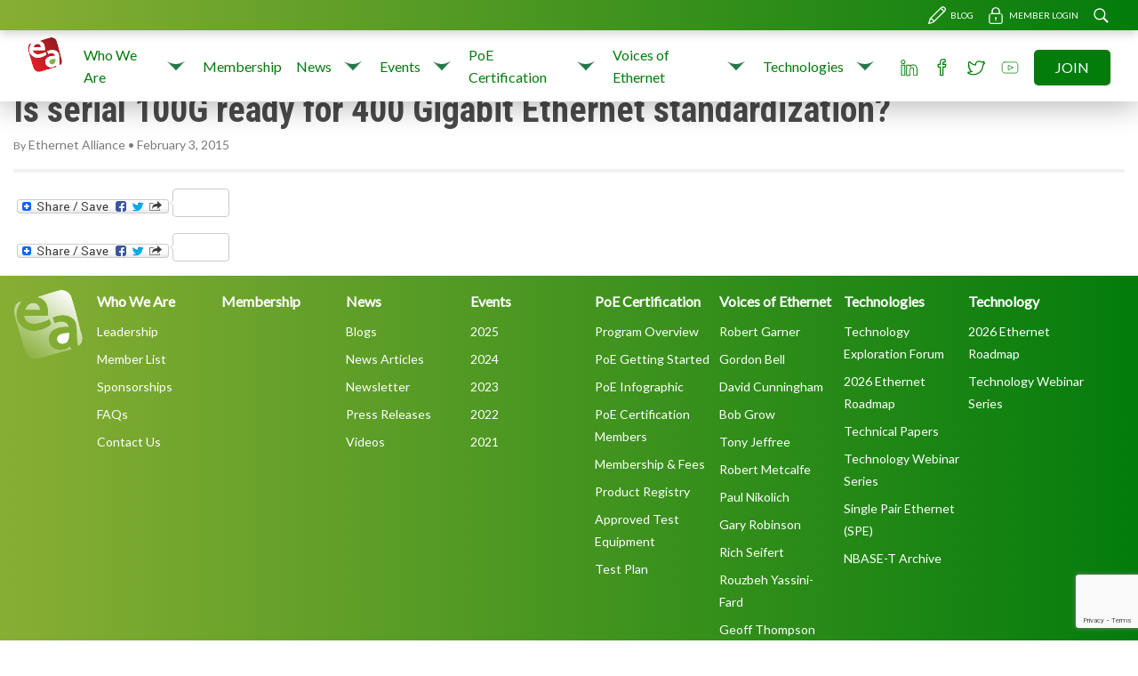

--- FILE ---
content_type: text/html; charset=UTF-8
request_url: https://ethernetalliance.org/blog/2015/02/03/is-serial-100g-ready-for-400-gigabit-ethernet-standardization/
body_size: 13907
content:
  <!doctype html>
<!--[if lt IE 7]><html class="no-js ie ie6 lt-ie9 lt-ie8 lt-ie7" lang="en-US"> <![endif]-->
<!--[if IE 7]><html class="no-js ie ie7 lt-ie9 lt-ie8" lang="en-US"> <![endif]-->
<!--[if IE 8]><html class="no-js ie ie8 lt-ie9" lang="en-US"> <![endif]-->
<!--[if gt IE 8]><!--><html class="no-js" lang="en-US"> <!--<![endif]-->
<head>
    <meta charset="UTF-8" />
        <title>   
                            Is serial 100G ready for 400 Gigabit Ethernet standardization? - Ethernet Alliance
                    </title>
    <meta name="description" content="Dedicated to the continued success &amp; advancement of Ethernet technologies">
    <link rel="stylesheet" href="https://ethernetalliance.org/wp-content/themes/ea-child-theme/style.css" type="text/css" media="screen" />
    <meta http-equiv="Content-Type" content="text/html; charset=UTF-8" />
    <meta http-equiv="X-UA-Compatible" content="IE=edge">
    <meta name="viewport" content="width=device-width, initial-scale=1.0">
    <link rel="author" href="https://ethernetalliance.org/wp-content/themes/ea-child-theme/humans.txt" />
    <link rel="pingback" href="https://ethernetalliance.org/xmlrpc.php" />
    <meta name='robots' content='max-image-preview:large' />
	<style>img:is([sizes="auto" i], [sizes^="auto," i]) { contain-intrinsic-size: 3000px 1500px }</style>
	<meta name="dlm-version" content="5.1.6"><link rel='dns-prefetch' href='//static.addtoany.com' />
<link rel='dns-prefetch' href='//www.google.com' />
<link rel='dns-prefetch' href='//fonts.googleapis.com' />
		<!-- This site uses the Google Analytics by MonsterInsights plugin v9.11.1 - Using Analytics tracking - https://www.monsterinsights.com/ -->
							<script src="//www.googletagmanager.com/gtag/js?id=G-FJXXFVD7ZP"  data-cfasync="false" data-wpfc-render="false" type="text/javascript" async></script>
			<script data-cfasync="false" data-wpfc-render="false" type="text/javascript">
				var mi_version = '9.11.1';
				var mi_track_user = true;
				var mi_no_track_reason = '';
								var MonsterInsightsDefaultLocations = {"page_location":"https:\/\/ethernetalliance.org\/blog\/2015\/02\/03\/is-serial-100g-ready-for-400-gigabit-ethernet-standardization\/"};
								if ( typeof MonsterInsightsPrivacyGuardFilter === 'function' ) {
					var MonsterInsightsLocations = (typeof MonsterInsightsExcludeQuery === 'object') ? MonsterInsightsPrivacyGuardFilter( MonsterInsightsExcludeQuery ) : MonsterInsightsPrivacyGuardFilter( MonsterInsightsDefaultLocations );
				} else {
					var MonsterInsightsLocations = (typeof MonsterInsightsExcludeQuery === 'object') ? MonsterInsightsExcludeQuery : MonsterInsightsDefaultLocations;
				}

								var disableStrs = [
										'ga-disable-G-FJXXFVD7ZP',
									];

				/* Function to detect opted out users */
				function __gtagTrackerIsOptedOut() {
					for (var index = 0; index < disableStrs.length; index++) {
						if (document.cookie.indexOf(disableStrs[index] + '=true') > -1) {
							return true;
						}
					}

					return false;
				}

				/* Disable tracking if the opt-out cookie exists. */
				if (__gtagTrackerIsOptedOut()) {
					for (var index = 0; index < disableStrs.length; index++) {
						window[disableStrs[index]] = true;
					}
				}

				/* Opt-out function */
				function __gtagTrackerOptout() {
					for (var index = 0; index < disableStrs.length; index++) {
						document.cookie = disableStrs[index] + '=true; expires=Thu, 31 Dec 2099 23:59:59 UTC; path=/';
						window[disableStrs[index]] = true;
					}
				}

				if ('undefined' === typeof gaOptout) {
					function gaOptout() {
						__gtagTrackerOptout();
					}
				}
								window.dataLayer = window.dataLayer || [];

				window.MonsterInsightsDualTracker = {
					helpers: {},
					trackers: {},
				};
				if (mi_track_user) {
					function __gtagDataLayer() {
						dataLayer.push(arguments);
					}

					function __gtagTracker(type, name, parameters) {
						if (!parameters) {
							parameters = {};
						}

						if (parameters.send_to) {
							__gtagDataLayer.apply(null, arguments);
							return;
						}

						if (type === 'event') {
														parameters.send_to = monsterinsights_frontend.v4_id;
							var hookName = name;
							if (typeof parameters['event_category'] !== 'undefined') {
								hookName = parameters['event_category'] + ':' + name;
							}

							if (typeof MonsterInsightsDualTracker.trackers[hookName] !== 'undefined') {
								MonsterInsightsDualTracker.trackers[hookName](parameters);
							} else {
								__gtagDataLayer('event', name, parameters);
							}
							
						} else {
							__gtagDataLayer.apply(null, arguments);
						}
					}

					__gtagTracker('js', new Date());
					__gtagTracker('set', {
						'developer_id.dZGIzZG': true,
											});
					if ( MonsterInsightsLocations.page_location ) {
						__gtagTracker('set', MonsterInsightsLocations);
					}
										__gtagTracker('config', 'G-FJXXFVD7ZP', {"forceSSL":"true"} );
										window.gtag = __gtagTracker;										(function () {
						/* https://developers.google.com/analytics/devguides/collection/analyticsjs/ */
						/* ga and __gaTracker compatibility shim. */
						var noopfn = function () {
							return null;
						};
						var newtracker = function () {
							return new Tracker();
						};
						var Tracker = function () {
							return null;
						};
						var p = Tracker.prototype;
						p.get = noopfn;
						p.set = noopfn;
						p.send = function () {
							var args = Array.prototype.slice.call(arguments);
							args.unshift('send');
							__gaTracker.apply(null, args);
						};
						var __gaTracker = function () {
							var len = arguments.length;
							if (len === 0) {
								return;
							}
							var f = arguments[len - 1];
							if (typeof f !== 'object' || f === null || typeof f.hitCallback !== 'function') {
								if ('send' === arguments[0]) {
									var hitConverted, hitObject = false, action;
									if ('event' === arguments[1]) {
										if ('undefined' !== typeof arguments[3]) {
											hitObject = {
												'eventAction': arguments[3],
												'eventCategory': arguments[2],
												'eventLabel': arguments[4],
												'value': arguments[5] ? arguments[5] : 1,
											}
										}
									}
									if ('pageview' === arguments[1]) {
										if ('undefined' !== typeof arguments[2]) {
											hitObject = {
												'eventAction': 'page_view',
												'page_path': arguments[2],
											}
										}
									}
									if (typeof arguments[2] === 'object') {
										hitObject = arguments[2];
									}
									if (typeof arguments[5] === 'object') {
										Object.assign(hitObject, arguments[5]);
									}
									if ('undefined' !== typeof arguments[1].hitType) {
										hitObject = arguments[1];
										if ('pageview' === hitObject.hitType) {
											hitObject.eventAction = 'page_view';
										}
									}
									if (hitObject) {
										action = 'timing' === arguments[1].hitType ? 'timing_complete' : hitObject.eventAction;
										hitConverted = mapArgs(hitObject);
										__gtagTracker('event', action, hitConverted);
									}
								}
								return;
							}

							function mapArgs(args) {
								var arg, hit = {};
								var gaMap = {
									'eventCategory': 'event_category',
									'eventAction': 'event_action',
									'eventLabel': 'event_label',
									'eventValue': 'event_value',
									'nonInteraction': 'non_interaction',
									'timingCategory': 'event_category',
									'timingVar': 'name',
									'timingValue': 'value',
									'timingLabel': 'event_label',
									'page': 'page_path',
									'location': 'page_location',
									'title': 'page_title',
									'referrer' : 'page_referrer',
								};
								for (arg in args) {
																		if (!(!args.hasOwnProperty(arg) || !gaMap.hasOwnProperty(arg))) {
										hit[gaMap[arg]] = args[arg];
									} else {
										hit[arg] = args[arg];
									}
								}
								return hit;
							}

							try {
								f.hitCallback();
							} catch (ex) {
							}
						};
						__gaTracker.create = newtracker;
						__gaTracker.getByName = newtracker;
						__gaTracker.getAll = function () {
							return [];
						};
						__gaTracker.remove = noopfn;
						__gaTracker.loaded = true;
						window['__gaTracker'] = __gaTracker;
					})();
									} else {
										console.log("");
					(function () {
						function __gtagTracker() {
							return null;
						}

						window['__gtagTracker'] = __gtagTracker;
						window['gtag'] = __gtagTracker;
					})();
									}
			</script>
							<!-- / Google Analytics by MonsterInsights -->
		<script type="text/javascript">
/* <![CDATA[ */
window._wpemojiSettings = {"baseUrl":"https:\/\/s.w.org\/images\/core\/emoji\/16.0.1\/72x72\/","ext":".png","svgUrl":"https:\/\/s.w.org\/images\/core\/emoji\/16.0.1\/svg\/","svgExt":".svg","source":{"concatemoji":"https:\/\/ethernetalliance.org\/wp-includes\/js\/wp-emoji-release.min.js?ver=d06ec139bb97cd78ac8dfa660546bc5b"}};
/*! This file is auto-generated */
!function(s,n){var o,i,e;function c(e){try{var t={supportTests:e,timestamp:(new Date).valueOf()};sessionStorage.setItem(o,JSON.stringify(t))}catch(e){}}function p(e,t,n){e.clearRect(0,0,e.canvas.width,e.canvas.height),e.fillText(t,0,0);var t=new Uint32Array(e.getImageData(0,0,e.canvas.width,e.canvas.height).data),a=(e.clearRect(0,0,e.canvas.width,e.canvas.height),e.fillText(n,0,0),new Uint32Array(e.getImageData(0,0,e.canvas.width,e.canvas.height).data));return t.every(function(e,t){return e===a[t]})}function u(e,t){e.clearRect(0,0,e.canvas.width,e.canvas.height),e.fillText(t,0,0);for(var n=e.getImageData(16,16,1,1),a=0;a<n.data.length;a++)if(0!==n.data[a])return!1;return!0}function f(e,t,n,a){switch(t){case"flag":return n(e,"\ud83c\udff3\ufe0f\u200d\u26a7\ufe0f","\ud83c\udff3\ufe0f\u200b\u26a7\ufe0f")?!1:!n(e,"\ud83c\udde8\ud83c\uddf6","\ud83c\udde8\u200b\ud83c\uddf6")&&!n(e,"\ud83c\udff4\udb40\udc67\udb40\udc62\udb40\udc65\udb40\udc6e\udb40\udc67\udb40\udc7f","\ud83c\udff4\u200b\udb40\udc67\u200b\udb40\udc62\u200b\udb40\udc65\u200b\udb40\udc6e\u200b\udb40\udc67\u200b\udb40\udc7f");case"emoji":return!a(e,"\ud83e\udedf")}return!1}function g(e,t,n,a){var r="undefined"!=typeof WorkerGlobalScope&&self instanceof WorkerGlobalScope?new OffscreenCanvas(300,150):s.createElement("canvas"),o=r.getContext("2d",{willReadFrequently:!0}),i=(o.textBaseline="top",o.font="600 32px Arial",{});return e.forEach(function(e){i[e]=t(o,e,n,a)}),i}function t(e){var t=s.createElement("script");t.src=e,t.defer=!0,s.head.appendChild(t)}"undefined"!=typeof Promise&&(o="wpEmojiSettingsSupports",i=["flag","emoji"],n.supports={everything:!0,everythingExceptFlag:!0},e=new Promise(function(e){s.addEventListener("DOMContentLoaded",e,{once:!0})}),new Promise(function(t){var n=function(){try{var e=JSON.parse(sessionStorage.getItem(o));if("object"==typeof e&&"number"==typeof e.timestamp&&(new Date).valueOf()<e.timestamp+604800&&"object"==typeof e.supportTests)return e.supportTests}catch(e){}return null}();if(!n){if("undefined"!=typeof Worker&&"undefined"!=typeof OffscreenCanvas&&"undefined"!=typeof URL&&URL.createObjectURL&&"undefined"!=typeof Blob)try{var e="postMessage("+g.toString()+"("+[JSON.stringify(i),f.toString(),p.toString(),u.toString()].join(",")+"));",a=new Blob([e],{type:"text/javascript"}),r=new Worker(URL.createObjectURL(a),{name:"wpTestEmojiSupports"});return void(r.onmessage=function(e){c(n=e.data),r.terminate(),t(n)})}catch(e){}c(n=g(i,f,p,u))}t(n)}).then(function(e){for(var t in e)n.supports[t]=e[t],n.supports.everything=n.supports.everything&&n.supports[t],"flag"!==t&&(n.supports.everythingExceptFlag=n.supports.everythingExceptFlag&&n.supports[t]);n.supports.everythingExceptFlag=n.supports.everythingExceptFlag&&!n.supports.flag,n.DOMReady=!1,n.readyCallback=function(){n.DOMReady=!0}}).then(function(){return e}).then(function(){var e;n.supports.everything||(n.readyCallback(),(e=n.source||{}).concatemoji?t(e.concatemoji):e.wpemoji&&e.twemoji&&(t(e.twemoji),t(e.wpemoji)))}))}((window,document),window._wpemojiSettings);
/* ]]> */
</script>
<style id='wp-emoji-styles-inline-css' type='text/css'>

	img.wp-smiley, img.emoji {
		display: inline !important;
		border: none !important;
		box-shadow: none !important;
		height: 1em !important;
		width: 1em !important;
		margin: 0 0.07em !important;
		vertical-align: -0.1em !important;
		background: none !important;
		padding: 0 !important;
	}
</style>
<link rel='stylesheet' id='wp-block-library-css' href='https://ethernetalliance.org/wp-includes/css/dist/block-library/style.min.css?ver=d06ec139bb97cd78ac8dfa660546bc5b' type='text/css' media='all' />
<style id='classic-theme-styles-inline-css' type='text/css'>
/*! This file is auto-generated */
.wp-block-button__link{color:#fff;background-color:#32373c;border-radius:9999px;box-shadow:none;text-decoration:none;padding:calc(.667em + 2px) calc(1.333em + 2px);font-size:1.125em}.wp-block-file__button{background:#32373c;color:#fff;text-decoration:none}
</style>
<link rel='stylesheet' id='goal-block-css' href='https://ethernetalliance.org/wp-content/plugins/before-and-after/blocks/goal/style.css?ver=1628866904' type='text/css' media='all' />
<link rel='stylesheet' id='complete-goal-block-css' href='https://ethernetalliance.org/wp-content/plugins/before-and-after/blocks/complete-goal/style.css?ver=1628866904' type='text/css' media='all' />
<style id='global-styles-inline-css' type='text/css'>
:root{--wp--preset--aspect-ratio--square: 1;--wp--preset--aspect-ratio--4-3: 4/3;--wp--preset--aspect-ratio--3-4: 3/4;--wp--preset--aspect-ratio--3-2: 3/2;--wp--preset--aspect-ratio--2-3: 2/3;--wp--preset--aspect-ratio--16-9: 16/9;--wp--preset--aspect-ratio--9-16: 9/16;--wp--preset--color--black: #000000;--wp--preset--color--cyan-bluish-gray: #abb8c3;--wp--preset--color--white: #ffffff;--wp--preset--color--pale-pink: #f78da7;--wp--preset--color--vivid-red: #cf2e2e;--wp--preset--color--luminous-vivid-orange: #ff6900;--wp--preset--color--luminous-vivid-amber: #fcb900;--wp--preset--color--light-green-cyan: #7bdcb5;--wp--preset--color--vivid-green-cyan: #00d084;--wp--preset--color--pale-cyan-blue: #8ed1fc;--wp--preset--color--vivid-cyan-blue: #0693e3;--wp--preset--color--vivid-purple: #9b51e0;--wp--preset--gradient--vivid-cyan-blue-to-vivid-purple: linear-gradient(135deg,rgba(6,147,227,1) 0%,rgb(155,81,224) 100%);--wp--preset--gradient--light-green-cyan-to-vivid-green-cyan: linear-gradient(135deg,rgb(122,220,180) 0%,rgb(0,208,130) 100%);--wp--preset--gradient--luminous-vivid-amber-to-luminous-vivid-orange: linear-gradient(135deg,rgba(252,185,0,1) 0%,rgba(255,105,0,1) 100%);--wp--preset--gradient--luminous-vivid-orange-to-vivid-red: linear-gradient(135deg,rgba(255,105,0,1) 0%,rgb(207,46,46) 100%);--wp--preset--gradient--very-light-gray-to-cyan-bluish-gray: linear-gradient(135deg,rgb(238,238,238) 0%,rgb(169,184,195) 100%);--wp--preset--gradient--cool-to-warm-spectrum: linear-gradient(135deg,rgb(74,234,220) 0%,rgb(151,120,209) 20%,rgb(207,42,186) 40%,rgb(238,44,130) 60%,rgb(251,105,98) 80%,rgb(254,248,76) 100%);--wp--preset--gradient--blush-light-purple: linear-gradient(135deg,rgb(255,206,236) 0%,rgb(152,150,240) 100%);--wp--preset--gradient--blush-bordeaux: linear-gradient(135deg,rgb(254,205,165) 0%,rgb(254,45,45) 50%,rgb(107,0,62) 100%);--wp--preset--gradient--luminous-dusk: linear-gradient(135deg,rgb(255,203,112) 0%,rgb(199,81,192) 50%,rgb(65,88,208) 100%);--wp--preset--gradient--pale-ocean: linear-gradient(135deg,rgb(255,245,203) 0%,rgb(182,227,212) 50%,rgb(51,167,181) 100%);--wp--preset--gradient--electric-grass: linear-gradient(135deg,rgb(202,248,128) 0%,rgb(113,206,126) 100%);--wp--preset--gradient--midnight: linear-gradient(135deg,rgb(2,3,129) 0%,rgb(40,116,252) 100%);--wp--preset--font-size--small: 13px;--wp--preset--font-size--medium: 20px;--wp--preset--font-size--large: 36px;--wp--preset--font-size--x-large: 42px;--wp--preset--spacing--20: 0.44rem;--wp--preset--spacing--30: 0.67rem;--wp--preset--spacing--40: 1rem;--wp--preset--spacing--50: 1.5rem;--wp--preset--spacing--60: 2.25rem;--wp--preset--spacing--70: 3.38rem;--wp--preset--spacing--80: 5.06rem;--wp--preset--shadow--natural: 6px 6px 9px rgba(0, 0, 0, 0.2);--wp--preset--shadow--deep: 12px 12px 50px rgba(0, 0, 0, 0.4);--wp--preset--shadow--sharp: 6px 6px 0px rgba(0, 0, 0, 0.2);--wp--preset--shadow--outlined: 6px 6px 0px -3px rgba(255, 255, 255, 1), 6px 6px rgba(0, 0, 0, 1);--wp--preset--shadow--crisp: 6px 6px 0px rgba(0, 0, 0, 1);}:where(.is-layout-flex){gap: 0.5em;}:where(.is-layout-grid){gap: 0.5em;}body .is-layout-flex{display: flex;}.is-layout-flex{flex-wrap: wrap;align-items: center;}.is-layout-flex > :is(*, div){margin: 0;}body .is-layout-grid{display: grid;}.is-layout-grid > :is(*, div){margin: 0;}:where(.wp-block-columns.is-layout-flex){gap: 2em;}:where(.wp-block-columns.is-layout-grid){gap: 2em;}:where(.wp-block-post-template.is-layout-flex){gap: 1.25em;}:where(.wp-block-post-template.is-layout-grid){gap: 1.25em;}.has-black-color{color: var(--wp--preset--color--black) !important;}.has-cyan-bluish-gray-color{color: var(--wp--preset--color--cyan-bluish-gray) !important;}.has-white-color{color: var(--wp--preset--color--white) !important;}.has-pale-pink-color{color: var(--wp--preset--color--pale-pink) !important;}.has-vivid-red-color{color: var(--wp--preset--color--vivid-red) !important;}.has-luminous-vivid-orange-color{color: var(--wp--preset--color--luminous-vivid-orange) !important;}.has-luminous-vivid-amber-color{color: var(--wp--preset--color--luminous-vivid-amber) !important;}.has-light-green-cyan-color{color: var(--wp--preset--color--light-green-cyan) !important;}.has-vivid-green-cyan-color{color: var(--wp--preset--color--vivid-green-cyan) !important;}.has-pale-cyan-blue-color{color: var(--wp--preset--color--pale-cyan-blue) !important;}.has-vivid-cyan-blue-color{color: var(--wp--preset--color--vivid-cyan-blue) !important;}.has-vivid-purple-color{color: var(--wp--preset--color--vivid-purple) !important;}.has-black-background-color{background-color: var(--wp--preset--color--black) !important;}.has-cyan-bluish-gray-background-color{background-color: var(--wp--preset--color--cyan-bluish-gray) !important;}.has-white-background-color{background-color: var(--wp--preset--color--white) !important;}.has-pale-pink-background-color{background-color: var(--wp--preset--color--pale-pink) !important;}.has-vivid-red-background-color{background-color: var(--wp--preset--color--vivid-red) !important;}.has-luminous-vivid-orange-background-color{background-color: var(--wp--preset--color--luminous-vivid-orange) !important;}.has-luminous-vivid-amber-background-color{background-color: var(--wp--preset--color--luminous-vivid-amber) !important;}.has-light-green-cyan-background-color{background-color: var(--wp--preset--color--light-green-cyan) !important;}.has-vivid-green-cyan-background-color{background-color: var(--wp--preset--color--vivid-green-cyan) !important;}.has-pale-cyan-blue-background-color{background-color: var(--wp--preset--color--pale-cyan-blue) !important;}.has-vivid-cyan-blue-background-color{background-color: var(--wp--preset--color--vivid-cyan-blue) !important;}.has-vivid-purple-background-color{background-color: var(--wp--preset--color--vivid-purple) !important;}.has-black-border-color{border-color: var(--wp--preset--color--black) !important;}.has-cyan-bluish-gray-border-color{border-color: var(--wp--preset--color--cyan-bluish-gray) !important;}.has-white-border-color{border-color: var(--wp--preset--color--white) !important;}.has-pale-pink-border-color{border-color: var(--wp--preset--color--pale-pink) !important;}.has-vivid-red-border-color{border-color: var(--wp--preset--color--vivid-red) !important;}.has-luminous-vivid-orange-border-color{border-color: var(--wp--preset--color--luminous-vivid-orange) !important;}.has-luminous-vivid-amber-border-color{border-color: var(--wp--preset--color--luminous-vivid-amber) !important;}.has-light-green-cyan-border-color{border-color: var(--wp--preset--color--light-green-cyan) !important;}.has-vivid-green-cyan-border-color{border-color: var(--wp--preset--color--vivid-green-cyan) !important;}.has-pale-cyan-blue-border-color{border-color: var(--wp--preset--color--pale-cyan-blue) !important;}.has-vivid-cyan-blue-border-color{border-color: var(--wp--preset--color--vivid-cyan-blue) !important;}.has-vivid-purple-border-color{border-color: var(--wp--preset--color--vivid-purple) !important;}.has-vivid-cyan-blue-to-vivid-purple-gradient-background{background: var(--wp--preset--gradient--vivid-cyan-blue-to-vivid-purple) !important;}.has-light-green-cyan-to-vivid-green-cyan-gradient-background{background: var(--wp--preset--gradient--light-green-cyan-to-vivid-green-cyan) !important;}.has-luminous-vivid-amber-to-luminous-vivid-orange-gradient-background{background: var(--wp--preset--gradient--luminous-vivid-amber-to-luminous-vivid-orange) !important;}.has-luminous-vivid-orange-to-vivid-red-gradient-background{background: var(--wp--preset--gradient--luminous-vivid-orange-to-vivid-red) !important;}.has-very-light-gray-to-cyan-bluish-gray-gradient-background{background: var(--wp--preset--gradient--very-light-gray-to-cyan-bluish-gray) !important;}.has-cool-to-warm-spectrum-gradient-background{background: var(--wp--preset--gradient--cool-to-warm-spectrum) !important;}.has-blush-light-purple-gradient-background{background: var(--wp--preset--gradient--blush-light-purple) !important;}.has-blush-bordeaux-gradient-background{background: var(--wp--preset--gradient--blush-bordeaux) !important;}.has-luminous-dusk-gradient-background{background: var(--wp--preset--gradient--luminous-dusk) !important;}.has-pale-ocean-gradient-background{background: var(--wp--preset--gradient--pale-ocean) !important;}.has-electric-grass-gradient-background{background: var(--wp--preset--gradient--electric-grass) !important;}.has-midnight-gradient-background{background: var(--wp--preset--gradient--midnight) !important;}.has-small-font-size{font-size: var(--wp--preset--font-size--small) !important;}.has-medium-font-size{font-size: var(--wp--preset--font-size--medium) !important;}.has-large-font-size{font-size: var(--wp--preset--font-size--large) !important;}.has-x-large-font-size{font-size: var(--wp--preset--font-size--x-large) !important;}
:where(.wp-block-post-template.is-layout-flex){gap: 1.25em;}:where(.wp-block-post-template.is-layout-grid){gap: 1.25em;}
:where(.wp-block-columns.is-layout-flex){gap: 2em;}:where(.wp-block-columns.is-layout-grid){gap: 2em;}
:root :where(.wp-block-pullquote){font-size: 1.5em;line-height: 1.6;}
</style>
<link rel='stylesheet' id='GP_Custom_Forms-css' href='https://ethernetalliance.org/wp-content/plugins/before-and-after/include/lib/GP_Custom_Forms/assets/css/gp_custom_forms.css?ver=d06ec139bb97cd78ac8dfa660546bc5b' type='text/css' media='all' />
<link rel='stylesheet' id='GP_Custom_Forms_RateIt-css' href='https://ethernetalliance.org/wp-content/plugins/before-and-after/include/lib/GP_Custom_Forms/assets/rateit/rateit.css?ver=d06ec139bb97cd78ac8dfa660546bc5b' type='text/css' media='all' />
<link rel='stylesheet' id='contact-form-7-css' href='https://ethernetalliance.org/wp-content/plugins/contact-form-7/includes/css/styles.css?ver=6.1.4' type='text/css' media='all' />
<link rel='stylesheet' id='collapscore-css-css' href='https://ethernetalliance.org/wp-content/plugins/jquery-collapse-o-matic/css/core_style.css?ver=1.0' type='text/css' media='all' />
<link rel='stylesheet' id='collapseomatic-css-css' href='https://ethernetalliance.org/wp-content/plugins/jquery-collapse-o-matic/css/light_style.css?ver=1.6' type='text/css' media='all' />
<link rel='stylesheet' id='social_comments-css' href='https://ethernetalliance.org/wp-content/plugins/social/assets/comments.css?ver=2.6' type='text/css' media='screen' />
<link rel='stylesheet' id='child-fonts-css' href='https://fonts.googleapis.com/css?family=Lato%7CRoboto+Condensed%3A700&#038;ver=1.0.0' type='text/css' media='all' />
<link rel='stylesheet' id='style-css' href='https://ethernetalliance.org/wp-content/themes/ea-new-theme/dist/main.css?ver=1.0.0' type='text/css' media='all' />
<link rel='stylesheet' id='child-style-css' href='https://ethernetalliance.org/wp-content/themes/ea-child-theme/dist/main.css?ver=1.0.0' type='text/css' media='all' />
<link rel='stylesheet' id='addtoany-css' href='https://ethernetalliance.org/wp-content/plugins/add-to-any/addtoany.min.css?ver=1.16' type='text/css' media='all' />
<link rel='stylesheet' id='boxzilla-css' href='https://ethernetalliance.org/wp-content/plugins/boxzilla/assets/css/styles.css?ver=3.4.5' type='text/css' media='all' />
<link rel='stylesheet' id='feed-text-link-css' href='https://ethernetalliance.org/wp-content/plugins/feed-link-widget/feed-text-link-widget.css?ver=d06ec139bb97cd78ac8dfa660546bc5b' type='text/css' media='all' />
<script type="text/javascript" src="https://ethernetalliance.org/wp-content/plugins/google-analytics-for-wordpress/assets/js/frontend-gtag.min.js?ver=9.11.1" id="monsterinsights-frontend-script-js" async="async" data-wp-strategy="async"></script>
<script data-cfasync="false" data-wpfc-render="false" type="text/javascript" id='monsterinsights-frontend-script-js-extra'>/* <![CDATA[ */
var monsterinsights_frontend = {"js_events_tracking":"true","download_extensions":"doc,pdf,ppt,zip,xls,docx,pptx,xlsx","inbound_paths":"[]","home_url":"https:\/\/ethernetalliance.org","hash_tracking":"false","v4_id":"G-FJXXFVD7ZP"};/* ]]> */
</script>
<script type="text/javascript" id="addtoany-core-js-before">
/* <![CDATA[ */
window.a2a_config=window.a2a_config||{};a2a_config.callbacks=[];a2a_config.overlays=[];a2a_config.templates={};
a2a_config.templates.twitter = {
    text: "${title} ${link} via @ethernetallianc",
    //related: "AddToAny,Twitter" //Use to suggest other users or tags
};
/* ]]> */
</script>
<script type="text/javascript" defer src="https://static.addtoany.com/menu/page.js" id="addtoany-core-js"></script>
<script type="text/javascript" src="https://ethernetalliance.org/wp-includes/js/jquery/jquery.min.js?ver=3.7.1" id="jquery-core-js"></script>
<script type="text/javascript" src="https://ethernetalliance.org/wp-includes/js/jquery/jquery-migrate.min.js?ver=3.4.1" id="jquery-migrate-js"></script>
<script type="text/javascript" defer src="https://ethernetalliance.org/wp-content/plugins/add-to-any/addtoany.min.js?ver=1.1" id="addtoany-jquery-js"></script>
<link rel="https://api.w.org/" href="https://ethernetalliance.org/wp-json/" /><link rel="alternate" title="JSON" type="application/json" href="https://ethernetalliance.org/wp-json/wp/v2/posts/8217" /><link rel="EditURI" type="application/rsd+xml" title="RSD" href="https://ethernetalliance.org/xmlrpc.php?rsd" />

<link rel="canonical" href="https://ethernetalliance.org/blog/2015/02/03/is-serial-100g-ready-for-400-gigabit-ethernet-standardization/" />
<link rel='shortlink' href='https://ethernetalliance.org/?p=8217' />
<link rel="alternate" title="oEmbed (JSON)" type="application/json+oembed" href="https://ethernetalliance.org/wp-json/oembed/1.0/embed?url=https%3A%2F%2Fethernetalliance.org%2Fblog%2F2015%2F02%2F03%2Fis-serial-100g-ready-for-400-gigabit-ethernet-standardization%2F" />
<link rel="alternate" title="oEmbed (XML)" type="text/xml+oembed" href="https://ethernetalliance.org/wp-json/oembed/1.0/embed?url=https%3A%2F%2Fethernetalliance.org%2Fblog%2F2015%2F02%2F03%2Fis-serial-100g-ready-for-400-gigabit-ethernet-standardization%2F&#038;format=xml" />

<!-- Dynamic Widgets by QURL loaded - http://www.dynamic-widgets.com //-->
<script>(()=>{var o=[],i={};["on","off","toggle","show"].forEach((l=>{i[l]=function(){o.push([l,arguments])}})),window.Boxzilla=i,window.boxzilla_queue=o})();</script><meta name="generator" content="Powered by Slider Revolution 6.6.15 - responsive, Mobile-Friendly Slider Plugin for WordPress with comfortable drag and drop interface." />
<link rel="icon" href="https://ethernetalliance.org/wp-content/uploads/2013/07/cropped-ea_logo-32x32.jpg" sizes="32x32" />
<link rel="icon" href="https://ethernetalliance.org/wp-content/uploads/2013/07/cropped-ea_logo-192x192.jpg" sizes="192x192" />
<link rel="apple-touch-icon" href="https://ethernetalliance.org/wp-content/uploads/2013/07/cropped-ea_logo-180x180.jpg" />
<meta name="msapplication-TileImage" content="https://ethernetalliance.org/wp-content/uploads/2013/07/cropped-ea_logo-270x270.jpg" />
<script>function setREVStartSize(e){
			//window.requestAnimationFrame(function() {
				window.RSIW = window.RSIW===undefined ? window.innerWidth : window.RSIW;
				window.RSIH = window.RSIH===undefined ? window.innerHeight : window.RSIH;
				try {
					var pw = document.getElementById(e.c).parentNode.offsetWidth,
						newh;
					pw = pw===0 || isNaN(pw) || (e.l=="fullwidth" || e.layout=="fullwidth") ? window.RSIW : pw;
					e.tabw = e.tabw===undefined ? 0 : parseInt(e.tabw);
					e.thumbw = e.thumbw===undefined ? 0 : parseInt(e.thumbw);
					e.tabh = e.tabh===undefined ? 0 : parseInt(e.tabh);
					e.thumbh = e.thumbh===undefined ? 0 : parseInt(e.thumbh);
					e.tabhide = e.tabhide===undefined ? 0 : parseInt(e.tabhide);
					e.thumbhide = e.thumbhide===undefined ? 0 : parseInt(e.thumbhide);
					e.mh = e.mh===undefined || e.mh=="" || e.mh==="auto" ? 0 : parseInt(e.mh,0);
					if(e.layout==="fullscreen" || e.l==="fullscreen")
						newh = Math.max(e.mh,window.RSIH);
					else{
						e.gw = Array.isArray(e.gw) ? e.gw : [e.gw];
						for (var i in e.rl) if (e.gw[i]===undefined || e.gw[i]===0) e.gw[i] = e.gw[i-1];
						e.gh = e.el===undefined || e.el==="" || (Array.isArray(e.el) && e.el.length==0)? e.gh : e.el;
						e.gh = Array.isArray(e.gh) ? e.gh : [e.gh];
						for (var i in e.rl) if (e.gh[i]===undefined || e.gh[i]===0) e.gh[i] = e.gh[i-1];
											
						var nl = new Array(e.rl.length),
							ix = 0,
							sl;
						e.tabw = e.tabhide>=pw ? 0 : e.tabw;
						e.thumbw = e.thumbhide>=pw ? 0 : e.thumbw;
						e.tabh = e.tabhide>=pw ? 0 : e.tabh;
						e.thumbh = e.thumbhide>=pw ? 0 : e.thumbh;
						for (var i in e.rl) nl[i] = e.rl[i]<window.RSIW ? 0 : e.rl[i];
						sl = nl[0];
						for (var i in nl) if (sl>nl[i] && nl[i]>0) { sl = nl[i]; ix=i;}
						var m = pw>(e.gw[ix]+e.tabw+e.thumbw) ? 1 : (pw-(e.tabw+e.thumbw)) / (e.gw[ix]);
						newh =  (e.gh[ix] * m) + (e.tabh + e.thumbh);
					}
					var el = document.getElementById(e.c);
					if (el!==null && el) el.style.height = newh+"px";
					el = document.getElementById(e.c+"_wrapper");
					if (el!==null && el) {
						el.style.height = newh+"px";
						el.style.display = "block";
					}
				} catch(e){
					console.log("Failure at Presize of Slider:" + e)
				}
			//});
		  };</script>
		<style type="text/css" id="wp-custom-css">
			.banner-menu > li.poe-cert > a:after {
    background-image: url(//ethernetalliance.org/wp-content/uploads/2019/12/EA_PoE_PD_1_RGB-trans-60x60.png) !important;
}


/* custom styles for VoE*/

.voe-post-title {
	visibility: hidden;
	height: 1em;
}

.voe-hidden {
	visibility: hidden;
}

@media screen and (max-width: 1024px) {
	.voe-hidden {
		display: none;
	}
}

.voe-display-none {
	display: none;
}

.voe-banner-img {
	background-color: rgb(200,200,200);
}

.voe-interviews {
	margin-bottom: 6rem;
}
.voe-interviews figure {
	text-align: center;
	max-width: 300px;
	margin: auto;
}

.voe-landing-nomination {
	text-align: center;
}

.voe-interview-video {
	text-align: center;
}

.voe-interview-sidebar {
	text-align: center;
}		</style>
		
  <div class="search-form__outer">
    <div class="container">
        <span class="icon-link icon-link--close close-search"></span>
        <div class="search-form__inner">
            <form role="search" method="get" class="search-form" action="https://ethernetalliance.org/">
				<label>
					<span class="screen-reader-text">Search for:</span>
					<input type="search" class="search-field" placeholder="Search &hellip;" value="" name="s" />
				</label>
				<input type="submit" class="search-submit" value="Search" />
			</form>
        </div>
    </div>
</div>  </head>

<body class="wp-singular post-template-default single single-post postid-8217 single-format-standard wp-theme-ea-new-theme wp-child-theme-ea-child-theme" data-template="base.twig">
<header class="header">
  <div class="topbar">
    <div class="container">
      <div class="topbar__inner">
                  <a href="/blog" class="icon-link icon-link--text icon-link--pencil menu-item menu-item-type-custom menu-item-object-custom menu-item-10807 ml-2">Blog</a>
                  <a href="https://eamembers.ethernetalliance.org/" class="icon-link icon-link--text icon-link--lock menu-item menu-item-type-custom menu-item-object-custom menu-item-10619 ml-2">Member Login</a>
                  <a href="#" class="icon-link icon-link--search search-toggle menu-item menu-item-type-custom menu-item-object-custom menu-item-10851 ml-2">Search</a>
              </div>
    </div>
  </div>
  <nav class="navbar fixed-top navbar-expand-lg justify-content-between">
        <ul class="navbar-nav navbar-right navbar-right-mobile" style="display: none;">
              <li class="nav-item nav-item--alt">
          <a class="nav-link icon-link icon-link--linkedin menu-item menu-item-type-custom menu-item-object-custom menu-item-10638" href="https://www.linkedin.com/company/ethernet-alliance/">
            LinkedIn
          </a>
        </li>
              <li class="nav-item nav-item--alt">
          <a class="nav-link icon-link icon-link--fb menu-item menu-item-type-custom menu-item-object-custom menu-item-10639" href="https://www.facebook.com/EthernetAlliance/">
            Facebook
          </a>
        </li>
              <li class="nav-item nav-item--alt">
          <a class="nav-link icon-link icon-link--twitter menu-item menu-item-type-custom menu-item-object-custom menu-item-10640" href="https://twitter.com/EthernetAllianc">
            Twitter
          </a>
        </li>
              <li class="nav-item nav-item--alt">
          <a class="nav-link icon-link icon-link--youtube menu-item menu-item-type-custom menu-item-object-custom menu-item-14470" href="https://www.youtube.com/@Ethernet3855">
            YouTube
          </a>
        </li>
              <li class="nav-item nav-item--alt">
          <a class="nav-link cta cta--primary menu-item menu-item-type-post_type menu-item-object-page menu-item-10615" href="https://ethernetalliance.org/who-we-are/how-to-join/">
            Join
          </a>
        </li>
          </ul>

    <div class="container">
      <a class="navbar-brand" href="/" title="Home"><img src="https://ethernetalliance.org/wp-content/themes/ea-child-theme/src/assets/ea-logo.svg" alt="Ethernet Alliance Logo"/></a>
      <button class="navbar-toggler" type="button" data-toggle="collapse" data-target="#navbarSupportedContent" aria-controls="navbarSupportedContent" aria-expanded="false" aria-label="Toggle navigation">
        <span class="navbar-toggler-icon"></span>
      </button>

      <div class="collapse navbar-collapse" id="navbarSupportedContent">

                <ul class="navbar-nav mr-auto">
                      <li class="nav-item  menu-item menu-item-type-post_type menu-item-object-page menu-item-25 menu-item-has-children">
              <a class="nav-link" href="https://ethernetalliance.org/who-we-are/">
                Who We Are
              </a>
                              <a href="#" class="sub-menu-toggler"></a>
                <ul class="sub-menu">
                                      <li class="menu-item menu-item-type-post_type menu-item-object-page menu-item-141">
                      <a href="https://ethernetalliance.org/who-we-are/leadership/">Leadership</a>
                    </li>
                                      <li class="menu-item menu-item-type-post_type menu-item-object-page menu-item-10781">
                      <a href="https://ethernetalliance.org/who-we-are/member-list/">Member List</a>
                    </li>
                                      <li class="menu-item menu-item-type-post_type menu-item-object-page menu-item-14505">
                      <a href="https://ethernetalliance.org/ethernet-alliance-sponsorship/">Sponsorships</a>
                    </li>
                                      <li class="menu-item menu-item-type-post_type menu-item-object-page menu-item-143">
                      <a href="https://ethernetalliance.org/who-we-are/faqs/">FAQs</a>
                    </li>
                                      <li class="menu-item menu-item-type-post_type menu-item-object-page menu-item-142">
                      <a href="https://ethernetalliance.org/who-we-are/contact-us/">Contact Us</a>
                    </li>
                                  </ul>
                          </li>
                      <li class="nav-item  menu-item menu-item-type-post_type menu-item-object-page menu-item-10664">
              <a class="nav-link" href="https://ethernetalliance.org/membership/">
                Membership
              </a>
                          </li>
                      <li class="nav-item  menu-item menu-item-type-post_type menu-item-object-page menu-item-10774 menu-item-has-children">
              <a class="nav-link" href="https://ethernetalliance.org/news/">
                News
              </a>
                              <a href="#" class="sub-menu-toggler"></a>
                <ul class="sub-menu">
                                      <li class="menu-item menu-item-type-custom menu-item-object-custom menu-item-16901">
                      <a href="https://ethernetalliance.org/blog/category/blog/">Blogs</a>
                    </li>
                                      <li class="menu-item menu-item-type-post_type menu-item-object-page menu-item-10776">
                      <a href="https://ethernetalliance.org/news/industry-news/">News Articles</a>
                    </li>
                                      <li class="menu-item menu-item-type-post_type menu-item-object-page menu-item-14412">
                      <a href="https://ethernetalliance.org/ethernet-alliance-newsletter-3/">Newsletter</a>
                    </li>
                                      <li class="menu-item menu-item-type-custom menu-item-object-custom menu-item-16902">
                      <a href="https://ethernetalliance.org/news/press-releases/">Press Releases</a>
                    </li>
                                      <li class="menu-item menu-item-type-custom menu-item-object-custom menu-item-17088">
                      <a href="https://ethernetalliance.org/blog/category/video/">Videos</a>
                    </li>
                                  </ul>
                          </li>
                      <li class="nav-item  menu-item menu-item-type-post_type menu-item-object-page menu-item-10819 menu-item-has-children">
              <a class="nav-link" href="https://ethernetalliance.org/events/">
                Events
              </a>
                              <a href="#" class="sub-menu-toggler"></a>
                <ul class="sub-menu">
                                      <li class="menu-item menu-item-type-custom menu-item-object-custom menu-item-16661">
                      <a href="/events/?y=2025">2025</a>
                    </li>
                                      <li class="menu-item menu-item-type-custom menu-item-object-custom menu-item-15653">
                      <a href="/events/?y=2024">2024</a>
                    </li>
                                      <li class="menu-item menu-item-type-custom menu-item-object-custom menu-item-14467">
                      <a href="/events/?y=2023">2023</a>
                    </li>
                                      <li class="menu-item menu-item-type-custom menu-item-object-custom menu-item-13730">
                      <a href="/events/?y=2022">2022</a>
                    </li>
                                      <li class="menu-item menu-item-type-custom menu-item-object-custom menu-item-12077">
                      <a href="/events/?y=2021">2021</a>
                    </li>
                                  </ul>
                          </li>
                      <li class="nav-item  menu-item menu-item-type-post_type menu-item-object-page menu-item-11345 menu-item-has-children">
              <a class="nav-link" href="https://ethernetalliance.org/poecert/">
                PoE Certification
              </a>
                              <a href="#" class="sub-menu-toggler"></a>
                <ul class="sub-menu">
                                      <li class="menu-item menu-item-type-post_type menu-item-object-page menu-item-11346">
                      <a href="https://ethernetalliance.org/poecert/program-overview/">Program Overview</a>
                    </li>
                                      <li class="menu-item menu-item-type-post_type menu-item-object-page menu-item-11665">
                      <a href="https://ethernetalliance.org/poecert/poe-getting-started/">PoE Getting Started</a>
                    </li>
                                      <li class="menu-item menu-item-type-post_type menu-item-object-page menu-item-11675">
                      <a href="https://ethernetalliance.org/poecert/poe-infographic/">PoE Infographic</a>
                    </li>
                                      <li class="menu-item menu-item-type-post_type menu-item-object-page menu-item-11347">
                      <a href="https://ethernetalliance.org/poecert/poe-certification-members/">PoE Certification Members</a>
                    </li>
                                      <li class="menu-item menu-item-type-post_type menu-item-object-page menu-item-11351">
                      <a href="https://ethernetalliance.org/poecert/membership-fees/">Membership &#038; Fees</a>
                    </li>
                                      <li class="menu-item menu-item-type-custom menu-item-object-custom menu-item-11405">
                      <a href="https://ea-poe-cert.iol.unh.edu/">Product Registry</a>
                    </li>
                                      <li class="menu-item menu-item-type-custom menu-item-object-custom menu-item-11406">
                      <a href="https://ea-poe-cert.iol.unh.edu/approved-test-equipment">Approved Test Equipment</a>
                    </li>
                                      <li class="menu-item menu-item-type-post_type menu-item-object-page menu-item-11349">
                      <a href="https://ethernetalliance.org/poecert/test-plan/">Test Plan</a>
                    </li>
                                  </ul>
                          </li>
                      <li class="nav-item  menu-item menu-item-type-post_type menu-item-object-page menu-item-13508 menu-item-has-children">
              <a class="nav-link" href="https://ethernetalliance.org/voices-of-ethernet/">
                Voices of Ethernet
              </a>
                              <a href="#" class="sub-menu-toggler"></a>
                <ul class="sub-menu">
                                      <li class="menu-item menu-item-type-post_type menu-item-object-page menu-item-13796">
                      <a href="https://ethernetalliance.org/voe-robert-garner/">Robert Garner</a>
                    </li>
                                      <li class="menu-item menu-item-type-post_type menu-item-object-page menu-item-14094">
                      <a href="https://ethernetalliance.org/voe-gordon-bell/">Gordon Bell</a>
                    </li>
                                      <li class="menu-item menu-item-type-post_type menu-item-object-page menu-item-14466">
                      <a href="https://ethernetalliance.org/voe-david-cunningham/">David Cunningham</a>
                    </li>
                                      <li class="menu-item menu-item-type-post_type menu-item-object-page menu-item-13505">
                      <a href="https://ethernetalliance.org/voe-bob-grow/">Bob Grow</a>
                    </li>
                                      <li class="menu-item menu-item-type-post_type menu-item-object-page menu-item-15271">
                      <a href="https://ethernetalliance.org/tony-jeffree-part-1/">Tony Jeffree</a>
                    </li>
                                      <li class="menu-item menu-item-type-post_type menu-item-object-page menu-item-13506">
                      <a href="https://ethernetalliance.org/voe-robert-metcalfe/">Robert Metcalfe</a>
                    </li>
                                      <li class="menu-item menu-item-type-post_type menu-item-object-page menu-item-15521">
                      <a href="https://ethernetalliance.org/paul-nikolich-voe/">Paul Nikolich</a>
                    </li>
                                      <li class="menu-item menu-item-type-post_type menu-item-object-page menu-item-13504">
                      <a href="https://ethernetalliance.org/voe-gary-robinson/">Gary Robinson</a>
                    </li>
                                      <li class="menu-item menu-item-type-post_type menu-item-object-page menu-item-14021">
                      <a href="https://ethernetalliance.org/voe-rich-seifert/">Rich Seifert</a>
                    </li>
                                      <li class="menu-item menu-item-type-post_type menu-item-object-page menu-item-15465">
                      <a href="https://ethernetalliance.org/rouzbeh-yassini-fard/">Rouzbeh Yassini-Fard</a>
                    </li>
                                      <li class="menu-item menu-item-type-post_type menu-item-object-page menu-item-13653">
                      <a href="https://ethernetalliance.org/voe-geoff-thompson/">Geoff Thompson</a>
                    </li>
                                      <li class="menu-item menu-item-type-post_type menu-item-object-page menu-item-13507">
                      <a href="https://ethernetalliance.org/voe-submit-nomination/">Voices of Ethernet - Submit a Nomination</a>
                    </li>
                                  </ul>
                          </li>
                      <li class="nav-item  menu-item menu-item-type-post_type menu-item-object-page menu-item-11863 menu-item-has-children">
              <a class="nav-link" href="https://ethernetalliance.org/technologies/">
                Technologies
              </a>
                              <a href="#" class="sub-menu-toggler"></a>
                <ul class="sub-menu">
                                      <li class="menu-item menu-item-type-post_type menu-item-object-page menu-item-16871">
                      <a href="https://ethernetalliance.org/tef-2025-ethernet-for-ai/">Technology Exploration Forum</a>
                    </li>
                                      <li class="menu-item menu-item-type-post_type menu-item-object-page menu-item-13932">
                      <a href="https://ethernetalliance.org/technology/ethernet-roadmap/">2026 Ethernet Roadmap</a>
                    </li>
                                      <li class="menu-item menu-item-type-post_type menu-item-object-page menu-item-17193">
                      <a href="https://ethernetalliance.org/technical-papers/">Technical Papers</a>
                    </li>
                                      <li class="menu-item menu-item-type-post_type menu-item-object-page menu-item-14134">
                      <a href="https://ethernetalliance.org/ethernet-alliance-2022-technology-webinars/">Technology Webinar Series</a>
                    </li>
                                      <li class="menu-item menu-item-type-post_type menu-item-object-page menu-item-11864">
                      <a href="https://ethernetalliance.org/single-pair-ethernet/">Single Pair Ethernet (SPE)</a>
                    </li>
                                      <li class="menu-item menu-item-type-post_type menu-item-object-page menu-item-12698">
                      <a href="https://ethernetalliance.org/technologies/nbase-t/">NBASE-T Archive</a>
                    </li>
                                  </ul>
                          </li>
                  </ul>

                <ul class="navbar-nav navbar-right">
                      <li class="nav-item nav-item--alt">
              <a class="nav-link icon-link icon-link--linkedin menu-item menu-item-type-custom menu-item-object-custom menu-item-10638" href="https://www.linkedin.com/company/ethernet-alliance/">
                LinkedIn
              </a>
            </li>
                      <li class="nav-item nav-item--alt">
              <a class="nav-link icon-link icon-link--fb menu-item menu-item-type-custom menu-item-object-custom menu-item-10639" href="https://www.facebook.com/EthernetAlliance/">
                Facebook
              </a>
            </li>
                      <li class="nav-item nav-item--alt">
              <a class="nav-link icon-link icon-link--twitter menu-item menu-item-type-custom menu-item-object-custom menu-item-10640" href="https://twitter.com/EthernetAllianc">
                Twitter
              </a>
            </li>
                      <li class="nav-item nav-item--alt">
              <a class="nav-link icon-link icon-link--youtube menu-item menu-item-type-custom menu-item-object-custom menu-item-14470" href="https://www.youtube.com/@Ethernet3855">
                YouTube
              </a>
            </li>
                      <li class="nav-item nav-item--alt">
              <a class="nav-link cta cta--primary menu-item menu-item-type-post_type menu-item-object-page menu-item-10615" href="https://ethernetalliance.org/who-we-are/how-to-join/">
                Join
              </a>
            </li>
                  </ul>

                <ul class="navbar-nav banner-menu-mobile" style="display: none;">
                      <li class="nav-item poe-cert menu-item menu-item-type-post_type menu-item-object-page menu-item-10633 menu-item-has-children">
              <a class="nav-link" href="https://ethernetalliance.org/poecert/">
                PoE Certification
              </a>
                              <a href="#" class="sub-menu-toggler"></a>
                <ul class="sub-menu">
                                      <li class="menu-item menu-item-type-post_type menu-item-object-page menu-item-10917">
                      <a href="https://ethernetalliance.org/poecert/program-overview/">Program Overview</a>
                    </li>
                                      <li class="menu-item menu-item-type-post_type menu-item-object-page menu-item-11655">
                      <a href="https://ethernetalliance.org/poecert/poe-getting-started/">PoE Getting Started</a>
                    </li>
                                      <li class="menu-item menu-item-type-post_type menu-item-object-page menu-item-10916">
                      <a href="https://ethernetalliance.org/poecert/membership-fees/">Membership &#038; Fees</a>
                    </li>
                                      <li class="menu-item menu-item-type-post_type menu-item-object-page menu-item-10918">
                      <a href="https://ethernetalliance.org/poecert/poe-certification-members/">PoE Certification Members</a>
                    </li>
                                      <li class="menu-item menu-item-type-custom menu-item-object-custom menu-item-10783">
                      <a href="https://ea-poe-cert.iol.unh.edu/">Product Registry</a>
                    </li>
                                      <li class="menu-item menu-item-type-custom menu-item-object-custom menu-item-10784">
                      <a href="https://ea-poe-cert.iol.unh.edu/approved-test-equipment">Approved Test Equipment</a>
                    </li>
                                      <li class="menu-item menu-item-type-post_type menu-item-object-page menu-item-10785">
                      <a href="https://ethernetalliance.org/poecert/test-plan/">Test Plan</a>
                    </li>
                                  </ul>
                          </li>
                      <li class="nav-item bolt menu-item menu-item-type-custom menu-item-object-custom menu-item-11271 menu-item-has-children">
              <a class="nav-link" href="#">
                Technology
              </a>
                              <a href="#" class="sub-menu-toggler"></a>
                <ul class="sub-menu">
                                      <li class="menu-item menu-item-type-post_type menu-item-object-page menu-item-14067">
                      <a href="https://ethernetalliance.org/technology/ethernet-roadmap/">2026 Ethernet Roadmap</a>
                    </li>
                                      <li class="menu-item menu-item-type-post_type menu-item-object-page menu-item-14139">
                      <a href="https://ethernetalliance.org/ethernet-alliance-2022-technology-webinars/">Technology Webinar Series</a>
                    </li>
                                  </ul>
                          </li>
                      <li class="nav-item envelope menu-item menu-item-type-custom menu-item-object-custom menu-item-10636">
              <a class="nav-link" href="https://ethernetalliance.org/ethernet-alliance-newsletter-3/">
                Newsletter
              </a>
                          </li>
                  </ul>

      </div>
    </div>
  </nav>
</header>

  
<section id="content" role="main" class="content-wrapper">
  <div class="container">
                  <div class="wrapper ">
        <article class="post-type-post" id="post-8217">
    <section class="article-content">
      <h1 class="article-h1">Is serial 100G ready for 400 Gigabit Ethernet standardization?</h1>
      <p class="meta mod-meta">
        <small>By</small>
        <span class="blog-author__author">
                      Ethernet Alliance
                  </span>&bull;</span>
        <time datetime="February 3, 2015" class="date">February 3, 2015</time>              </p>
      <p class="meta">
            </p>
      <hr/>
      <div class="article-body">
        <div class="addtoany_share_save_container addtoany_content addtoany_content_top"><div class="a2a_kit a2a_kit_size_32 addtoany_list" data-a2a-url="https://ethernetalliance.org/blog/2015/02/03/is-serial-100g-ready-for-400-gigabit-ethernet-standardization/" data-a2a-title="Is serial 100G ready for 400 Gigabit Ethernet standardization?"><a class="a2a_dd a2a_counter addtoany_share_save addtoany_share" href="https://www.addtoany.com/share"><img src="https://static.addtoany.com/buttons/share_save_171_16.png" alt="Share"></a></div></div><div class="addtoany_share_save_container addtoany_content addtoany_content_bottom"><div class="a2a_kit a2a_kit_size_32 addtoany_list" data-a2a-url="https://ethernetalliance.org/blog/2015/02/03/is-serial-100g-ready-for-400-gigabit-ethernet-standardization/" data-a2a-title="Is serial 100G ready for 400 Gigabit Ethernet standardization?"><a class="a2a_dd a2a_counter addtoany_share_save addtoany_share" href="https://www.addtoany.com/share"><img src="https://static.addtoany.com/buttons/share_save_171_16.png" alt="Share"></a></div></div>
      </div>
    </section>

    
      </article>
    </div>
  </div>
</section>

  <footer class="footer">
  <div class="footer__main">
    <div class="container">
      <div class="footer__main__inner">
        <img class="footer__brand" src="https://ethernetalliance.org/wp-content/themes/ea-child-theme/src/assets/ea-logo-white.svg" alt="Ethernet Alliance Logomark"/>
        <ul class="footer__menu">

                      <li>
              <a href="https://ethernetalliance.org/who-we-are/">Who We Are</a>
                              <ul>
                                      <li>
                      <a href="https://ethernetalliance.org/who-we-are/leadership/">
                        Leadership
                      </a>
                    </li>
                                      <li>
                      <a href="https://ethernetalliance.org/who-we-are/member-list/">
                        Member List
                      </a>
                    </li>
                                      <li>
                      <a href="https://ethernetalliance.org/ethernet-alliance-sponsorship/">
                        Sponsorships
                      </a>
                    </li>
                                      <li>
                      <a href="https://ethernetalliance.org/who-we-are/faqs/">
                        FAQs
                      </a>
                    </li>
                                      <li>
                      <a href="https://ethernetalliance.org/who-we-are/contact-us/">
                        Contact Us
                      </a>
                    </li>
                                  </ul>
                          </li>
                      <li>
              <a href="https://ethernetalliance.org/membership/">Membership</a>
                          </li>
                      <li>
              <a href="https://ethernetalliance.org/news/">News</a>
                              <ul>
                                      <li>
                      <a href="https://ethernetalliance.org/blog/category/blog/">
                        Blogs
                      </a>
                    </li>
                                      <li>
                      <a href="https://ethernetalliance.org/news/industry-news/">
                        News Articles
                      </a>
                    </li>
                                      <li>
                      <a href="https://ethernetalliance.org/ethernet-alliance-newsletter-3/">
                        Newsletter
                      </a>
                    </li>
                                      <li>
                      <a href="https://ethernetalliance.org/news/press-releases/">
                        Press Releases
                      </a>
                    </li>
                                      <li>
                      <a href="https://ethernetalliance.org/blog/category/video/">
                        Videos
                      </a>
                    </li>
                                  </ul>
                          </li>
                      <li>
              <a href="https://ethernetalliance.org/events/">Events</a>
                              <ul>
                                      <li>
                      <a href="/events/?y=2025">
                        2025
                      </a>
                    </li>
                                      <li>
                      <a href="/events/?y=2024">
                        2024
                      </a>
                    </li>
                                      <li>
                      <a href="/events/?y=2023">
                        2023
                      </a>
                    </li>
                                      <li>
                      <a href="/events/?y=2022">
                        2022
                      </a>
                    </li>
                                      <li>
                      <a href="/events/?y=2021">
                        2021
                      </a>
                    </li>
                                  </ul>
                          </li>
                      <li>
              <a href="https://ethernetalliance.org/poecert/">PoE Certification</a>
                              <ul>
                                      <li>
                      <a href="https://ethernetalliance.org/poecert/program-overview/">
                        Program Overview
                      </a>
                    </li>
                                      <li>
                      <a href="https://ethernetalliance.org/poecert/poe-getting-started/">
                        PoE Getting Started
                      </a>
                    </li>
                                      <li>
                      <a href="https://ethernetalliance.org/poecert/poe-infographic/">
                        PoE Infographic
                      </a>
                    </li>
                                      <li>
                      <a href="https://ethernetalliance.org/poecert/poe-certification-members/">
                        PoE Certification Members
                      </a>
                    </li>
                                      <li>
                      <a href="https://ethernetalliance.org/poecert/membership-fees/">
                        Membership &#038; Fees
                      </a>
                    </li>
                                      <li>
                      <a href="https://ea-poe-cert.iol.unh.edu/">
                        Product Registry
                      </a>
                    </li>
                                      <li>
                      <a href="https://ea-poe-cert.iol.unh.edu/approved-test-equipment">
                        Approved Test Equipment
                      </a>
                    </li>
                                      <li>
                      <a href="https://ethernetalliance.org/poecert/test-plan/">
                        Test Plan
                      </a>
                    </li>
                                  </ul>
                          </li>
                      <li>
              <a href="https://ethernetalliance.org/voices-of-ethernet/">Voices of Ethernet</a>
                              <ul>
                                      <li>
                      <a href="https://ethernetalliance.org/voe-robert-garner/">
                        Robert Garner
                      </a>
                    </li>
                                      <li>
                      <a href="https://ethernetalliance.org/voe-gordon-bell/">
                        Gordon Bell
                      </a>
                    </li>
                                      <li>
                      <a href="https://ethernetalliance.org/voe-david-cunningham/">
                        David Cunningham
                      </a>
                    </li>
                                      <li>
                      <a href="https://ethernetalliance.org/voe-bob-grow/">
                        Bob Grow
                      </a>
                    </li>
                                      <li>
                      <a href="https://ethernetalliance.org/tony-jeffree-part-1/">
                        Tony Jeffree
                      </a>
                    </li>
                                      <li>
                      <a href="https://ethernetalliance.org/voe-robert-metcalfe/">
                        Robert Metcalfe
                      </a>
                    </li>
                                      <li>
                      <a href="https://ethernetalliance.org/paul-nikolich-voe/">
                        Paul Nikolich
                      </a>
                    </li>
                                      <li>
                      <a href="https://ethernetalliance.org/voe-gary-robinson/">
                        Gary Robinson
                      </a>
                    </li>
                                      <li>
                      <a href="https://ethernetalliance.org/voe-rich-seifert/">
                        Rich Seifert
                      </a>
                    </li>
                                      <li>
                      <a href="https://ethernetalliance.org/rouzbeh-yassini-fard/">
                        Rouzbeh Yassini-Fard
                      </a>
                    </li>
                                      <li>
                      <a href="https://ethernetalliance.org/voe-geoff-thompson/">
                        Geoff Thompson
                      </a>
                    </li>
                                      <li>
                      <a href="https://ethernetalliance.org/voe-submit-nomination/">
                        Voices of Ethernet - Submit a Nomination
                      </a>
                    </li>
                                  </ul>
                          </li>
                      <li>
              <a href="https://ethernetalliance.org/technologies/">Technologies</a>
                              <ul>
                                      <li>
                      <a href="https://ethernetalliance.org/tef-2025-ethernet-for-ai/">
                        Technology Exploration Forum
                      </a>
                    </li>
                                      <li>
                      <a href="https://ethernetalliance.org/technology/ethernet-roadmap/">
                        2026 Ethernet Roadmap
                      </a>
                    </li>
                                      <li>
                      <a href="https://ethernetalliance.org/technical-papers/">
                        Technical Papers
                      </a>
                    </li>
                                      <li>
                      <a href="https://ethernetalliance.org/ethernet-alliance-2022-technology-webinars/">
                        Technology Webinar Series
                      </a>
                    </li>
                                      <li>
                      <a href="https://ethernetalliance.org/single-pair-ethernet/">
                        Single Pair Ethernet (SPE)
                      </a>
                    </li>
                                      <li>
                      <a href="https://ethernetalliance.org/technologies/nbase-t/">
                        NBASE-T Archive
                      </a>
                    </li>
                                  </ul>
                          </li>
          
                      <li>
              <a href="#">Technology</a>
                              <ul>
                                      <li>
                      <a href="https://ethernetalliance.org/technology/ethernet-roadmap/">
                        2026 Ethernet Roadmap
                      </a>
                    </li>
                                      <li>
                      <a href="https://ethernetalliance.org/ethernet-alliance-2022-technology-webinars/">
                        Technology Webinar Series
                      </a>
                    </li>
                                  </ul>
                          </li>
                      <li>
              <a href="https://ethernetalliance.org/ethernet-alliance-newsletter-3/">Newsletter</a>
                          </li>
                  </ul>
      </div>
    </div>
  </div>
  <div class="bottombar">
    <div class="container">
      <div class="bottombar__inner">
        <div>Ethernet Alliance
          &copy;
          2026</div>
        <div class="footer-bar-menu">
          <a href="/privacy-policy">
            Privacy Policy
          </a>
        </div>
      </div>
    </div>
  </div>
</footer>  <div style="display: none;"><div id="boxzilla-box-11622-content"><div style='height:281px; width:100%;background-color:#fff;padding:0; margin:0;'>
<div style='width:59%;height:100%; display:inline-block;padding:20px;'>
<center><img src='/wp-content/uploads/2013/07/ea_logo.jpg' style='width:75px;'></center></p>
<h3>Subscribe to our blog</h3>
<p>Subscribe to receive the latest insights and updates from the Ethernet Alliance.</p>
<p><a href="javascript:Boxzilla.dismiss(11622);">No, thanks!</a></p>
</div>
<div style='width:41%;height:100%;background-color: #037C0C; display:inline-block;float:right;padding:20px;padding-top:30px;'><script>(function() {
	window.mc4wp = window.mc4wp || {
		listeners: [],
		forms: {
			on: function(evt, cb) {
				window.mc4wp.listeners.push(
					{
						event   : evt,
						callback: cb
					}
				);
			}
		}
	}
})();
</script><!-- Mailchimp for WordPress v4.10.9 - https://wordpress.org/plugins/mailchimp-for-wp/ --><form id="mc4wp-form-2" class="mc4wp-form mc4wp-form-11621" method="post" data-id="11621" data-name="Subscribe to our blog" ><div class="mc4wp-form-fields"><p>
  <input type="text" name="FNAME" placeholder="First Name" required> <span class='required'>*</span>
</p>
<p>
    <input type="text" class='required' name="LNAME" placeholder="Last Name" required> <span class='required'>*</span>
</p>

<p>
		<input type="email" class='required' name="EMAIL" placeholder="Email" required> <span class='required'>*</span>
</p>

<p>
    <input type="text" placeholder='Job Title' name="MMERGE7">
</p>
<p>
    <input type="text" placeholder='Company Name' name="MMERGE6">
</p>


<p>
	<input type="submit" value="Subscribe!" />
</p></div><label style="display: none !important;">Leave this field empty if you're human: <input type="text" name="_mc4wp_honeypot" value="" tabindex="-1" autocomplete="off" /></label><input type="hidden" name="_mc4wp_timestamp" value="1768599617" /><input type="hidden" name="_mc4wp_form_id" value="11621" /><input type="hidden" name="_mc4wp_form_element_id" value="mc4wp-form-2" /><div class="mc4wp-response"></div></form><!-- / Mailchimp for WordPress Plugin -->
</div>
</div>
<style>.boxzilla {padding:0 !important;}.mc4wp-alert {top: -175px;position: relative;background: #fff;padding: 5px;border-radius: 10px;box-shadow: 5px 5px 20px #353535;line-height: normal; }.mc4wp-form-fields input[type="submit"] { background-color: #9E9E9E !important;}</style>
</div></div>
		<script>
			window.RS_MODULES = window.RS_MODULES || {};
			window.RS_MODULES.modules = window.RS_MODULES.modules || {};
			window.RS_MODULES.waiting = window.RS_MODULES.waiting || [];
			window.RS_MODULES.defered = true;
			window.RS_MODULES.moduleWaiting = window.RS_MODULES.moduleWaiting || {};
			window.RS_MODULES.type = 'compiled';
		</script>
		<script type="speculationrules">
{"prefetch":[{"source":"document","where":{"and":[{"href_matches":"\/*"},{"not":{"href_matches":["\/wp-*.php","\/wp-admin\/*","\/wp-content\/uploads\/*","\/wp-content\/*","\/wp-content\/plugins\/*","\/wp-content\/themes\/ea-child-theme\/*","\/wp-content\/themes\/ea-new-theme\/*","\/*\\?(.+)"]}},{"not":{"selector_matches":"a[rel~=\"nofollow\"]"}},{"not":{"selector_matches":".no-prefetch, .no-prefetch a"}}]},"eagerness":"conservative"}]}
</script>
<script>(function() {function maybePrefixUrlField () {
  const value = this.value.trim()
  if (value !== '' && value.indexOf('http') !== 0) {
    this.value = 'http://' + value
  }
}

const urlFields = document.querySelectorAll('.mc4wp-form input[type="url"]')
for (let j = 0; j < urlFields.length; j++) {
  urlFields[j].addEventListener('blur', maybePrefixUrlField)
}
})();</script><link rel='stylesheet' id='rs-plugin-settings-css' href='https://ethernetalliance.org/wp-content/plugins/revslider/public/assets/css/rs6.css?ver=6.6.15' type='text/css' media='all' />
<style id='rs-plugin-settings-inline-css' type='text/css'>
#rs-demo-id {}
</style>
<script type="text/javascript" src="https://ethernetalliance.org/wp-content/plugins/before-and-after/include/lib/GP_Custom_Forms/assets/js/gp_custom_forms.js?ver=d06ec139bb97cd78ac8dfa660546bc5b" id="GP_Custom_Forms-js"></script>
<script type="text/javascript" id="before_and_after-js-extra">
/* <![CDATA[ */
var before_and_after_vars = {"ajax_url":"https:\/\/ethernetalliance.org\/wp-admin\/admin-ajax.php"};
/* ]]> */
</script>
<script type="text/javascript" src="https://ethernetalliance.org/wp-content/plugins/before-and-after/assets/js/before_and_after_fe.js?ver=d06ec139bb97cd78ac8dfa660546bc5b" id="before_and_after-js"></script>
<script type="text/javascript" src="https://ethernetalliance.org/wp-includes/js/dist/hooks.min.js?ver=4d63a3d491d11ffd8ac6" id="wp-hooks-js"></script>
<script type="text/javascript" src="https://ethernetalliance.org/wp-includes/js/dist/i18n.min.js?ver=5e580eb46a90c2b997e6" id="wp-i18n-js"></script>
<script type="text/javascript" id="wp-i18n-js-after">
/* <![CDATA[ */
wp.i18n.setLocaleData( { 'text direction\u0004ltr': [ 'ltr' ] } );
/* ]]> */
</script>
<script type="text/javascript" src="https://ethernetalliance.org/wp-content/plugins/contact-form-7/includes/swv/js/index.js?ver=6.1.4" id="swv-js"></script>
<script type="text/javascript" id="contact-form-7-js-before">
/* <![CDATA[ */
var wpcf7 = {
    "api": {
        "root": "https:\/\/ethernetalliance.org\/wp-json\/",
        "namespace": "contact-form-7\/v1"
    },
    "cached": 1
};
/* ]]> */
</script>
<script type="text/javascript" src="https://ethernetalliance.org/wp-content/plugins/contact-form-7/includes/js/index.js?ver=6.1.4" id="contact-form-7-js"></script>
<script type="text/javascript" id="collapseomatic-js-js-before">
/* <![CDATA[ */
const com_options = {"colomatduration":"fast","colomatslideEffect":"slideFade","colomatpauseInit":"","colomattouchstart":""}
/* ]]> */
</script>
<script type="text/javascript" src="https://ethernetalliance.org/wp-content/plugins/jquery-collapse-o-matic/js/collapse.js?ver=1.7.2" id="collapseomatic-js-js"></script>
<script type="text/javascript" src="https://ethernetalliance.org/wp-content/plugins/revslider/public/assets/js/rbtools.min.js?ver=6.6.15" defer async id="tp-tools-js"></script>
<script type="text/javascript" src="https://ethernetalliance.org/wp-content/plugins/revslider/public/assets/js/rs6.min.js?ver=6.6.15" defer async id="revmin-js"></script>
<script type="text/javascript" id="social_js-js-extra">
/* <![CDATA[ */
var Sociali18n = {"commentReplyTitle":"Post a Reply"};
/* ]]> */
</script>
<script type="text/javascript" src="https://ethernetalliance.org/wp-content/plugins/social/assets/social.js?ver=2.6" id="social_js-js"></script>
<script type="text/javascript" id="dlm-xhr-js-extra">
/* <![CDATA[ */
var dlmXHRtranslations = {"error":"An error occurred while trying to download the file. Please try again.","not_found":"Download does not exist.","no_file_path":"No file path defined.","no_file_paths":"No file paths defined.","filetype":"Download is not allowed for this file type.","file_access_denied":"Access denied to this file.","access_denied":"Access denied. You do not have permission to download this file.","security_error":"Something is wrong with the file path.","file_not_found":"File not found."};
/* ]]> */
</script>
<script type="text/javascript" id="dlm-xhr-js-before">
/* <![CDATA[ */
const dlmXHR = {"xhr_links":{"class":["download-link","download-button"]},"prevent_duplicates":true,"ajaxUrl":"https:\/\/ethernetalliance.org\/wp-admin\/admin-ajax.php"}; dlmXHRinstance = {}; const dlmXHRGlobalLinks = "https://ethernetalliance.org/download/"; const dlmNonXHRGlobalLinks = []; dlmXHRgif = "https://ethernetalliance.org/wp-includes/images/spinner.gif"; const dlmXHRProgress = "1"
/* ]]> */
</script>
<script type="text/javascript" src="https://ethernetalliance.org/wp-content/plugins/download-monitor/assets/js/dlm-xhr.min.js?ver=5.1.6" id="dlm-xhr-js"></script>
<script type="text/javascript" id="dlm-xhr-js-after">
/* <![CDATA[ */
document.addEventListener("dlm-xhr-modal-data", function(event){if ("undefined" !== typeof event.detail.headers["x-dlm-gf-required"]){event.detail.data["action"]= "dlm_gravity_forms_modal";event.detail.data["dlm_modal_response"] = "true";}});
/* ]]> */
</script>
<script type="text/javascript" src="https://ethernetalliance.org/wp-content/themes/ea-child-theme/dist/child-bundle.js?ver=1.0.0" id="child-bundle-js"></script>
<script type="text/javascript" src="https://ethernetalliance.org/wp-content/themes/ea-new-theme/dist/bundle.js?ver=1.0.0" id="bundle-js"></script>
<script type="text/javascript" id="gforms_recaptcha_recaptcha-js-extra">
/* <![CDATA[ */
var gforms_recaptcha_recaptcha_strings = {"nonce":"c29f82c6da","disconnect":"Disconnecting","change_connection_type":"Resetting","spinner":"https:\/\/ethernetalliance.org\/wp-content\/plugins\/gravityforms\/images\/spinner.svg","connection_type":"classic","disable_badge":"","change_connection_type_title":"Change Connection Type","change_connection_type_message":"Changing the connection type will delete your current settings.  Do you want to proceed?","disconnect_title":"Disconnect","disconnect_message":"Disconnecting from reCAPTCHA will delete your current settings.  Do you want to proceed?","site_key":"6Lfwz5kUAAAAADuIMcQqk1XoIUF19jAXhvkUoO-A"};
/* ]]> */
</script>
<script type="text/javascript" src="https://www.google.com/recaptcha/api.js?render=6Lfwz5kUAAAAADuIMcQqk1XoIUF19jAXhvkUoO-A&amp;ver=2.1.0" id="gforms_recaptcha_recaptcha-js" defer="defer" data-wp-strategy="defer"></script>
<script type="text/javascript" src="https://ethernetalliance.org/wp-content/plugins/gravityformsrecaptcha/js/frontend.min.js?ver=2.1.0" id="gforms_recaptcha_frontend-js" defer="defer" data-wp-strategy="defer"></script>
<script type="text/javascript" src="https://www.google.com/recaptcha/api.js?render=6Lfwz5kUAAAAADuIMcQqk1XoIUF19jAXhvkUoO-A&amp;ver=3.0" id="google-recaptcha-js"></script>
<script type="text/javascript" src="https://ethernetalliance.org/wp-includes/js/dist/vendor/wp-polyfill.min.js?ver=3.15.0" id="wp-polyfill-js"></script>
<script type="text/javascript" id="wpcf7-recaptcha-js-before">
/* <![CDATA[ */
var wpcf7_recaptcha = {
    "sitekey": "6Lfwz5kUAAAAADuIMcQqk1XoIUF19jAXhvkUoO-A",
    "actions": {
        "homepage": "homepage",
        "contactform": "contactform"
    }
};
/* ]]> */
</script>
<script type="text/javascript" src="https://ethernetalliance.org/wp-content/plugins/contact-form-7/modules/recaptcha/index.js?ver=6.1.4" id="wpcf7-recaptcha-js"></script>
<script type="text/javascript" id="boxzilla-js-extra">
/* <![CDATA[ */
var boxzilla_options = {"testMode":"1","boxes":[{"id":11622,"icon":"&times;","content":"","css":{"background_color":"#ffffff","color":"#000000","width":580,"position":"bottom-right"},"trigger":{"method":"time_on_page","value":"5"},"animation":"slide","cookie":{"triggered":24,"dismissed":168},"rehide":false,"position":"bottom-right","screenWidthCondition":null,"closable":true,"post":{"id":11622,"title":"Subscribe pop-up","slug":"subscribe-pop-up"}}]};
/* ]]> */
</script>
<script type="text/javascript" src="https://ethernetalliance.org/wp-content/plugins/boxzilla/assets/js/script.js?ver=3.4.5" id="boxzilla-js" defer="defer" data-wp-strategy="defer"></script>
<script type="text/javascript" defer src="https://ethernetalliance.org/wp-content/plugins/mailchimp-for-wp/assets/js/forms.js?ver=4.10.9" id="mc4wp-forms-api-js"></script>

</body>

</html>

--- FILE ---
content_type: text/html; charset=utf-8
request_url: https://www.google.com/recaptcha/api2/anchor?ar=1&k=6Lfwz5kUAAAAADuIMcQqk1XoIUF19jAXhvkUoO-A&co=aHR0cHM6Ly9ldGhlcm5ldGFsbGlhbmNlLm9yZzo0NDM.&hl=en&v=PoyoqOPhxBO7pBk68S4YbpHZ&size=invisible&anchor-ms=20000&execute-ms=30000&cb=mr7dzzy9vdjx
body_size: 48494
content:
<!DOCTYPE HTML><html dir="ltr" lang="en"><head><meta http-equiv="Content-Type" content="text/html; charset=UTF-8">
<meta http-equiv="X-UA-Compatible" content="IE=edge">
<title>reCAPTCHA</title>
<style type="text/css">
/* cyrillic-ext */
@font-face {
  font-family: 'Roboto';
  font-style: normal;
  font-weight: 400;
  font-stretch: 100%;
  src: url(//fonts.gstatic.com/s/roboto/v48/KFO7CnqEu92Fr1ME7kSn66aGLdTylUAMa3GUBHMdazTgWw.woff2) format('woff2');
  unicode-range: U+0460-052F, U+1C80-1C8A, U+20B4, U+2DE0-2DFF, U+A640-A69F, U+FE2E-FE2F;
}
/* cyrillic */
@font-face {
  font-family: 'Roboto';
  font-style: normal;
  font-weight: 400;
  font-stretch: 100%;
  src: url(//fonts.gstatic.com/s/roboto/v48/KFO7CnqEu92Fr1ME7kSn66aGLdTylUAMa3iUBHMdazTgWw.woff2) format('woff2');
  unicode-range: U+0301, U+0400-045F, U+0490-0491, U+04B0-04B1, U+2116;
}
/* greek-ext */
@font-face {
  font-family: 'Roboto';
  font-style: normal;
  font-weight: 400;
  font-stretch: 100%;
  src: url(//fonts.gstatic.com/s/roboto/v48/KFO7CnqEu92Fr1ME7kSn66aGLdTylUAMa3CUBHMdazTgWw.woff2) format('woff2');
  unicode-range: U+1F00-1FFF;
}
/* greek */
@font-face {
  font-family: 'Roboto';
  font-style: normal;
  font-weight: 400;
  font-stretch: 100%;
  src: url(//fonts.gstatic.com/s/roboto/v48/KFO7CnqEu92Fr1ME7kSn66aGLdTylUAMa3-UBHMdazTgWw.woff2) format('woff2');
  unicode-range: U+0370-0377, U+037A-037F, U+0384-038A, U+038C, U+038E-03A1, U+03A3-03FF;
}
/* math */
@font-face {
  font-family: 'Roboto';
  font-style: normal;
  font-weight: 400;
  font-stretch: 100%;
  src: url(//fonts.gstatic.com/s/roboto/v48/KFO7CnqEu92Fr1ME7kSn66aGLdTylUAMawCUBHMdazTgWw.woff2) format('woff2');
  unicode-range: U+0302-0303, U+0305, U+0307-0308, U+0310, U+0312, U+0315, U+031A, U+0326-0327, U+032C, U+032F-0330, U+0332-0333, U+0338, U+033A, U+0346, U+034D, U+0391-03A1, U+03A3-03A9, U+03B1-03C9, U+03D1, U+03D5-03D6, U+03F0-03F1, U+03F4-03F5, U+2016-2017, U+2034-2038, U+203C, U+2040, U+2043, U+2047, U+2050, U+2057, U+205F, U+2070-2071, U+2074-208E, U+2090-209C, U+20D0-20DC, U+20E1, U+20E5-20EF, U+2100-2112, U+2114-2115, U+2117-2121, U+2123-214F, U+2190, U+2192, U+2194-21AE, U+21B0-21E5, U+21F1-21F2, U+21F4-2211, U+2213-2214, U+2216-22FF, U+2308-230B, U+2310, U+2319, U+231C-2321, U+2336-237A, U+237C, U+2395, U+239B-23B7, U+23D0, U+23DC-23E1, U+2474-2475, U+25AF, U+25B3, U+25B7, U+25BD, U+25C1, U+25CA, U+25CC, U+25FB, U+266D-266F, U+27C0-27FF, U+2900-2AFF, U+2B0E-2B11, U+2B30-2B4C, U+2BFE, U+3030, U+FF5B, U+FF5D, U+1D400-1D7FF, U+1EE00-1EEFF;
}
/* symbols */
@font-face {
  font-family: 'Roboto';
  font-style: normal;
  font-weight: 400;
  font-stretch: 100%;
  src: url(//fonts.gstatic.com/s/roboto/v48/KFO7CnqEu92Fr1ME7kSn66aGLdTylUAMaxKUBHMdazTgWw.woff2) format('woff2');
  unicode-range: U+0001-000C, U+000E-001F, U+007F-009F, U+20DD-20E0, U+20E2-20E4, U+2150-218F, U+2190, U+2192, U+2194-2199, U+21AF, U+21E6-21F0, U+21F3, U+2218-2219, U+2299, U+22C4-22C6, U+2300-243F, U+2440-244A, U+2460-24FF, U+25A0-27BF, U+2800-28FF, U+2921-2922, U+2981, U+29BF, U+29EB, U+2B00-2BFF, U+4DC0-4DFF, U+FFF9-FFFB, U+10140-1018E, U+10190-1019C, U+101A0, U+101D0-101FD, U+102E0-102FB, U+10E60-10E7E, U+1D2C0-1D2D3, U+1D2E0-1D37F, U+1F000-1F0FF, U+1F100-1F1AD, U+1F1E6-1F1FF, U+1F30D-1F30F, U+1F315, U+1F31C, U+1F31E, U+1F320-1F32C, U+1F336, U+1F378, U+1F37D, U+1F382, U+1F393-1F39F, U+1F3A7-1F3A8, U+1F3AC-1F3AF, U+1F3C2, U+1F3C4-1F3C6, U+1F3CA-1F3CE, U+1F3D4-1F3E0, U+1F3ED, U+1F3F1-1F3F3, U+1F3F5-1F3F7, U+1F408, U+1F415, U+1F41F, U+1F426, U+1F43F, U+1F441-1F442, U+1F444, U+1F446-1F449, U+1F44C-1F44E, U+1F453, U+1F46A, U+1F47D, U+1F4A3, U+1F4B0, U+1F4B3, U+1F4B9, U+1F4BB, U+1F4BF, U+1F4C8-1F4CB, U+1F4D6, U+1F4DA, U+1F4DF, U+1F4E3-1F4E6, U+1F4EA-1F4ED, U+1F4F7, U+1F4F9-1F4FB, U+1F4FD-1F4FE, U+1F503, U+1F507-1F50B, U+1F50D, U+1F512-1F513, U+1F53E-1F54A, U+1F54F-1F5FA, U+1F610, U+1F650-1F67F, U+1F687, U+1F68D, U+1F691, U+1F694, U+1F698, U+1F6AD, U+1F6B2, U+1F6B9-1F6BA, U+1F6BC, U+1F6C6-1F6CF, U+1F6D3-1F6D7, U+1F6E0-1F6EA, U+1F6F0-1F6F3, U+1F6F7-1F6FC, U+1F700-1F7FF, U+1F800-1F80B, U+1F810-1F847, U+1F850-1F859, U+1F860-1F887, U+1F890-1F8AD, U+1F8B0-1F8BB, U+1F8C0-1F8C1, U+1F900-1F90B, U+1F93B, U+1F946, U+1F984, U+1F996, U+1F9E9, U+1FA00-1FA6F, U+1FA70-1FA7C, U+1FA80-1FA89, U+1FA8F-1FAC6, U+1FACE-1FADC, U+1FADF-1FAE9, U+1FAF0-1FAF8, U+1FB00-1FBFF;
}
/* vietnamese */
@font-face {
  font-family: 'Roboto';
  font-style: normal;
  font-weight: 400;
  font-stretch: 100%;
  src: url(//fonts.gstatic.com/s/roboto/v48/KFO7CnqEu92Fr1ME7kSn66aGLdTylUAMa3OUBHMdazTgWw.woff2) format('woff2');
  unicode-range: U+0102-0103, U+0110-0111, U+0128-0129, U+0168-0169, U+01A0-01A1, U+01AF-01B0, U+0300-0301, U+0303-0304, U+0308-0309, U+0323, U+0329, U+1EA0-1EF9, U+20AB;
}
/* latin-ext */
@font-face {
  font-family: 'Roboto';
  font-style: normal;
  font-weight: 400;
  font-stretch: 100%;
  src: url(//fonts.gstatic.com/s/roboto/v48/KFO7CnqEu92Fr1ME7kSn66aGLdTylUAMa3KUBHMdazTgWw.woff2) format('woff2');
  unicode-range: U+0100-02BA, U+02BD-02C5, U+02C7-02CC, U+02CE-02D7, U+02DD-02FF, U+0304, U+0308, U+0329, U+1D00-1DBF, U+1E00-1E9F, U+1EF2-1EFF, U+2020, U+20A0-20AB, U+20AD-20C0, U+2113, U+2C60-2C7F, U+A720-A7FF;
}
/* latin */
@font-face {
  font-family: 'Roboto';
  font-style: normal;
  font-weight: 400;
  font-stretch: 100%;
  src: url(//fonts.gstatic.com/s/roboto/v48/KFO7CnqEu92Fr1ME7kSn66aGLdTylUAMa3yUBHMdazQ.woff2) format('woff2');
  unicode-range: U+0000-00FF, U+0131, U+0152-0153, U+02BB-02BC, U+02C6, U+02DA, U+02DC, U+0304, U+0308, U+0329, U+2000-206F, U+20AC, U+2122, U+2191, U+2193, U+2212, U+2215, U+FEFF, U+FFFD;
}
/* cyrillic-ext */
@font-face {
  font-family: 'Roboto';
  font-style: normal;
  font-weight: 500;
  font-stretch: 100%;
  src: url(//fonts.gstatic.com/s/roboto/v48/KFO7CnqEu92Fr1ME7kSn66aGLdTylUAMa3GUBHMdazTgWw.woff2) format('woff2');
  unicode-range: U+0460-052F, U+1C80-1C8A, U+20B4, U+2DE0-2DFF, U+A640-A69F, U+FE2E-FE2F;
}
/* cyrillic */
@font-face {
  font-family: 'Roboto';
  font-style: normal;
  font-weight: 500;
  font-stretch: 100%;
  src: url(//fonts.gstatic.com/s/roboto/v48/KFO7CnqEu92Fr1ME7kSn66aGLdTylUAMa3iUBHMdazTgWw.woff2) format('woff2');
  unicode-range: U+0301, U+0400-045F, U+0490-0491, U+04B0-04B1, U+2116;
}
/* greek-ext */
@font-face {
  font-family: 'Roboto';
  font-style: normal;
  font-weight: 500;
  font-stretch: 100%;
  src: url(//fonts.gstatic.com/s/roboto/v48/KFO7CnqEu92Fr1ME7kSn66aGLdTylUAMa3CUBHMdazTgWw.woff2) format('woff2');
  unicode-range: U+1F00-1FFF;
}
/* greek */
@font-face {
  font-family: 'Roboto';
  font-style: normal;
  font-weight: 500;
  font-stretch: 100%;
  src: url(//fonts.gstatic.com/s/roboto/v48/KFO7CnqEu92Fr1ME7kSn66aGLdTylUAMa3-UBHMdazTgWw.woff2) format('woff2');
  unicode-range: U+0370-0377, U+037A-037F, U+0384-038A, U+038C, U+038E-03A1, U+03A3-03FF;
}
/* math */
@font-face {
  font-family: 'Roboto';
  font-style: normal;
  font-weight: 500;
  font-stretch: 100%;
  src: url(//fonts.gstatic.com/s/roboto/v48/KFO7CnqEu92Fr1ME7kSn66aGLdTylUAMawCUBHMdazTgWw.woff2) format('woff2');
  unicode-range: U+0302-0303, U+0305, U+0307-0308, U+0310, U+0312, U+0315, U+031A, U+0326-0327, U+032C, U+032F-0330, U+0332-0333, U+0338, U+033A, U+0346, U+034D, U+0391-03A1, U+03A3-03A9, U+03B1-03C9, U+03D1, U+03D5-03D6, U+03F0-03F1, U+03F4-03F5, U+2016-2017, U+2034-2038, U+203C, U+2040, U+2043, U+2047, U+2050, U+2057, U+205F, U+2070-2071, U+2074-208E, U+2090-209C, U+20D0-20DC, U+20E1, U+20E5-20EF, U+2100-2112, U+2114-2115, U+2117-2121, U+2123-214F, U+2190, U+2192, U+2194-21AE, U+21B0-21E5, U+21F1-21F2, U+21F4-2211, U+2213-2214, U+2216-22FF, U+2308-230B, U+2310, U+2319, U+231C-2321, U+2336-237A, U+237C, U+2395, U+239B-23B7, U+23D0, U+23DC-23E1, U+2474-2475, U+25AF, U+25B3, U+25B7, U+25BD, U+25C1, U+25CA, U+25CC, U+25FB, U+266D-266F, U+27C0-27FF, U+2900-2AFF, U+2B0E-2B11, U+2B30-2B4C, U+2BFE, U+3030, U+FF5B, U+FF5D, U+1D400-1D7FF, U+1EE00-1EEFF;
}
/* symbols */
@font-face {
  font-family: 'Roboto';
  font-style: normal;
  font-weight: 500;
  font-stretch: 100%;
  src: url(//fonts.gstatic.com/s/roboto/v48/KFO7CnqEu92Fr1ME7kSn66aGLdTylUAMaxKUBHMdazTgWw.woff2) format('woff2');
  unicode-range: U+0001-000C, U+000E-001F, U+007F-009F, U+20DD-20E0, U+20E2-20E4, U+2150-218F, U+2190, U+2192, U+2194-2199, U+21AF, U+21E6-21F0, U+21F3, U+2218-2219, U+2299, U+22C4-22C6, U+2300-243F, U+2440-244A, U+2460-24FF, U+25A0-27BF, U+2800-28FF, U+2921-2922, U+2981, U+29BF, U+29EB, U+2B00-2BFF, U+4DC0-4DFF, U+FFF9-FFFB, U+10140-1018E, U+10190-1019C, U+101A0, U+101D0-101FD, U+102E0-102FB, U+10E60-10E7E, U+1D2C0-1D2D3, U+1D2E0-1D37F, U+1F000-1F0FF, U+1F100-1F1AD, U+1F1E6-1F1FF, U+1F30D-1F30F, U+1F315, U+1F31C, U+1F31E, U+1F320-1F32C, U+1F336, U+1F378, U+1F37D, U+1F382, U+1F393-1F39F, U+1F3A7-1F3A8, U+1F3AC-1F3AF, U+1F3C2, U+1F3C4-1F3C6, U+1F3CA-1F3CE, U+1F3D4-1F3E0, U+1F3ED, U+1F3F1-1F3F3, U+1F3F5-1F3F7, U+1F408, U+1F415, U+1F41F, U+1F426, U+1F43F, U+1F441-1F442, U+1F444, U+1F446-1F449, U+1F44C-1F44E, U+1F453, U+1F46A, U+1F47D, U+1F4A3, U+1F4B0, U+1F4B3, U+1F4B9, U+1F4BB, U+1F4BF, U+1F4C8-1F4CB, U+1F4D6, U+1F4DA, U+1F4DF, U+1F4E3-1F4E6, U+1F4EA-1F4ED, U+1F4F7, U+1F4F9-1F4FB, U+1F4FD-1F4FE, U+1F503, U+1F507-1F50B, U+1F50D, U+1F512-1F513, U+1F53E-1F54A, U+1F54F-1F5FA, U+1F610, U+1F650-1F67F, U+1F687, U+1F68D, U+1F691, U+1F694, U+1F698, U+1F6AD, U+1F6B2, U+1F6B9-1F6BA, U+1F6BC, U+1F6C6-1F6CF, U+1F6D3-1F6D7, U+1F6E0-1F6EA, U+1F6F0-1F6F3, U+1F6F7-1F6FC, U+1F700-1F7FF, U+1F800-1F80B, U+1F810-1F847, U+1F850-1F859, U+1F860-1F887, U+1F890-1F8AD, U+1F8B0-1F8BB, U+1F8C0-1F8C1, U+1F900-1F90B, U+1F93B, U+1F946, U+1F984, U+1F996, U+1F9E9, U+1FA00-1FA6F, U+1FA70-1FA7C, U+1FA80-1FA89, U+1FA8F-1FAC6, U+1FACE-1FADC, U+1FADF-1FAE9, U+1FAF0-1FAF8, U+1FB00-1FBFF;
}
/* vietnamese */
@font-face {
  font-family: 'Roboto';
  font-style: normal;
  font-weight: 500;
  font-stretch: 100%;
  src: url(//fonts.gstatic.com/s/roboto/v48/KFO7CnqEu92Fr1ME7kSn66aGLdTylUAMa3OUBHMdazTgWw.woff2) format('woff2');
  unicode-range: U+0102-0103, U+0110-0111, U+0128-0129, U+0168-0169, U+01A0-01A1, U+01AF-01B0, U+0300-0301, U+0303-0304, U+0308-0309, U+0323, U+0329, U+1EA0-1EF9, U+20AB;
}
/* latin-ext */
@font-face {
  font-family: 'Roboto';
  font-style: normal;
  font-weight: 500;
  font-stretch: 100%;
  src: url(//fonts.gstatic.com/s/roboto/v48/KFO7CnqEu92Fr1ME7kSn66aGLdTylUAMa3KUBHMdazTgWw.woff2) format('woff2');
  unicode-range: U+0100-02BA, U+02BD-02C5, U+02C7-02CC, U+02CE-02D7, U+02DD-02FF, U+0304, U+0308, U+0329, U+1D00-1DBF, U+1E00-1E9F, U+1EF2-1EFF, U+2020, U+20A0-20AB, U+20AD-20C0, U+2113, U+2C60-2C7F, U+A720-A7FF;
}
/* latin */
@font-face {
  font-family: 'Roboto';
  font-style: normal;
  font-weight: 500;
  font-stretch: 100%;
  src: url(//fonts.gstatic.com/s/roboto/v48/KFO7CnqEu92Fr1ME7kSn66aGLdTylUAMa3yUBHMdazQ.woff2) format('woff2');
  unicode-range: U+0000-00FF, U+0131, U+0152-0153, U+02BB-02BC, U+02C6, U+02DA, U+02DC, U+0304, U+0308, U+0329, U+2000-206F, U+20AC, U+2122, U+2191, U+2193, U+2212, U+2215, U+FEFF, U+FFFD;
}
/* cyrillic-ext */
@font-face {
  font-family: 'Roboto';
  font-style: normal;
  font-weight: 900;
  font-stretch: 100%;
  src: url(//fonts.gstatic.com/s/roboto/v48/KFO7CnqEu92Fr1ME7kSn66aGLdTylUAMa3GUBHMdazTgWw.woff2) format('woff2');
  unicode-range: U+0460-052F, U+1C80-1C8A, U+20B4, U+2DE0-2DFF, U+A640-A69F, U+FE2E-FE2F;
}
/* cyrillic */
@font-face {
  font-family: 'Roboto';
  font-style: normal;
  font-weight: 900;
  font-stretch: 100%;
  src: url(//fonts.gstatic.com/s/roboto/v48/KFO7CnqEu92Fr1ME7kSn66aGLdTylUAMa3iUBHMdazTgWw.woff2) format('woff2');
  unicode-range: U+0301, U+0400-045F, U+0490-0491, U+04B0-04B1, U+2116;
}
/* greek-ext */
@font-face {
  font-family: 'Roboto';
  font-style: normal;
  font-weight: 900;
  font-stretch: 100%;
  src: url(//fonts.gstatic.com/s/roboto/v48/KFO7CnqEu92Fr1ME7kSn66aGLdTylUAMa3CUBHMdazTgWw.woff2) format('woff2');
  unicode-range: U+1F00-1FFF;
}
/* greek */
@font-face {
  font-family: 'Roboto';
  font-style: normal;
  font-weight: 900;
  font-stretch: 100%;
  src: url(//fonts.gstatic.com/s/roboto/v48/KFO7CnqEu92Fr1ME7kSn66aGLdTylUAMa3-UBHMdazTgWw.woff2) format('woff2');
  unicode-range: U+0370-0377, U+037A-037F, U+0384-038A, U+038C, U+038E-03A1, U+03A3-03FF;
}
/* math */
@font-face {
  font-family: 'Roboto';
  font-style: normal;
  font-weight: 900;
  font-stretch: 100%;
  src: url(//fonts.gstatic.com/s/roboto/v48/KFO7CnqEu92Fr1ME7kSn66aGLdTylUAMawCUBHMdazTgWw.woff2) format('woff2');
  unicode-range: U+0302-0303, U+0305, U+0307-0308, U+0310, U+0312, U+0315, U+031A, U+0326-0327, U+032C, U+032F-0330, U+0332-0333, U+0338, U+033A, U+0346, U+034D, U+0391-03A1, U+03A3-03A9, U+03B1-03C9, U+03D1, U+03D5-03D6, U+03F0-03F1, U+03F4-03F5, U+2016-2017, U+2034-2038, U+203C, U+2040, U+2043, U+2047, U+2050, U+2057, U+205F, U+2070-2071, U+2074-208E, U+2090-209C, U+20D0-20DC, U+20E1, U+20E5-20EF, U+2100-2112, U+2114-2115, U+2117-2121, U+2123-214F, U+2190, U+2192, U+2194-21AE, U+21B0-21E5, U+21F1-21F2, U+21F4-2211, U+2213-2214, U+2216-22FF, U+2308-230B, U+2310, U+2319, U+231C-2321, U+2336-237A, U+237C, U+2395, U+239B-23B7, U+23D0, U+23DC-23E1, U+2474-2475, U+25AF, U+25B3, U+25B7, U+25BD, U+25C1, U+25CA, U+25CC, U+25FB, U+266D-266F, U+27C0-27FF, U+2900-2AFF, U+2B0E-2B11, U+2B30-2B4C, U+2BFE, U+3030, U+FF5B, U+FF5D, U+1D400-1D7FF, U+1EE00-1EEFF;
}
/* symbols */
@font-face {
  font-family: 'Roboto';
  font-style: normal;
  font-weight: 900;
  font-stretch: 100%;
  src: url(//fonts.gstatic.com/s/roboto/v48/KFO7CnqEu92Fr1ME7kSn66aGLdTylUAMaxKUBHMdazTgWw.woff2) format('woff2');
  unicode-range: U+0001-000C, U+000E-001F, U+007F-009F, U+20DD-20E0, U+20E2-20E4, U+2150-218F, U+2190, U+2192, U+2194-2199, U+21AF, U+21E6-21F0, U+21F3, U+2218-2219, U+2299, U+22C4-22C6, U+2300-243F, U+2440-244A, U+2460-24FF, U+25A0-27BF, U+2800-28FF, U+2921-2922, U+2981, U+29BF, U+29EB, U+2B00-2BFF, U+4DC0-4DFF, U+FFF9-FFFB, U+10140-1018E, U+10190-1019C, U+101A0, U+101D0-101FD, U+102E0-102FB, U+10E60-10E7E, U+1D2C0-1D2D3, U+1D2E0-1D37F, U+1F000-1F0FF, U+1F100-1F1AD, U+1F1E6-1F1FF, U+1F30D-1F30F, U+1F315, U+1F31C, U+1F31E, U+1F320-1F32C, U+1F336, U+1F378, U+1F37D, U+1F382, U+1F393-1F39F, U+1F3A7-1F3A8, U+1F3AC-1F3AF, U+1F3C2, U+1F3C4-1F3C6, U+1F3CA-1F3CE, U+1F3D4-1F3E0, U+1F3ED, U+1F3F1-1F3F3, U+1F3F5-1F3F7, U+1F408, U+1F415, U+1F41F, U+1F426, U+1F43F, U+1F441-1F442, U+1F444, U+1F446-1F449, U+1F44C-1F44E, U+1F453, U+1F46A, U+1F47D, U+1F4A3, U+1F4B0, U+1F4B3, U+1F4B9, U+1F4BB, U+1F4BF, U+1F4C8-1F4CB, U+1F4D6, U+1F4DA, U+1F4DF, U+1F4E3-1F4E6, U+1F4EA-1F4ED, U+1F4F7, U+1F4F9-1F4FB, U+1F4FD-1F4FE, U+1F503, U+1F507-1F50B, U+1F50D, U+1F512-1F513, U+1F53E-1F54A, U+1F54F-1F5FA, U+1F610, U+1F650-1F67F, U+1F687, U+1F68D, U+1F691, U+1F694, U+1F698, U+1F6AD, U+1F6B2, U+1F6B9-1F6BA, U+1F6BC, U+1F6C6-1F6CF, U+1F6D3-1F6D7, U+1F6E0-1F6EA, U+1F6F0-1F6F3, U+1F6F7-1F6FC, U+1F700-1F7FF, U+1F800-1F80B, U+1F810-1F847, U+1F850-1F859, U+1F860-1F887, U+1F890-1F8AD, U+1F8B0-1F8BB, U+1F8C0-1F8C1, U+1F900-1F90B, U+1F93B, U+1F946, U+1F984, U+1F996, U+1F9E9, U+1FA00-1FA6F, U+1FA70-1FA7C, U+1FA80-1FA89, U+1FA8F-1FAC6, U+1FACE-1FADC, U+1FADF-1FAE9, U+1FAF0-1FAF8, U+1FB00-1FBFF;
}
/* vietnamese */
@font-face {
  font-family: 'Roboto';
  font-style: normal;
  font-weight: 900;
  font-stretch: 100%;
  src: url(//fonts.gstatic.com/s/roboto/v48/KFO7CnqEu92Fr1ME7kSn66aGLdTylUAMa3OUBHMdazTgWw.woff2) format('woff2');
  unicode-range: U+0102-0103, U+0110-0111, U+0128-0129, U+0168-0169, U+01A0-01A1, U+01AF-01B0, U+0300-0301, U+0303-0304, U+0308-0309, U+0323, U+0329, U+1EA0-1EF9, U+20AB;
}
/* latin-ext */
@font-face {
  font-family: 'Roboto';
  font-style: normal;
  font-weight: 900;
  font-stretch: 100%;
  src: url(//fonts.gstatic.com/s/roboto/v48/KFO7CnqEu92Fr1ME7kSn66aGLdTylUAMa3KUBHMdazTgWw.woff2) format('woff2');
  unicode-range: U+0100-02BA, U+02BD-02C5, U+02C7-02CC, U+02CE-02D7, U+02DD-02FF, U+0304, U+0308, U+0329, U+1D00-1DBF, U+1E00-1E9F, U+1EF2-1EFF, U+2020, U+20A0-20AB, U+20AD-20C0, U+2113, U+2C60-2C7F, U+A720-A7FF;
}
/* latin */
@font-face {
  font-family: 'Roboto';
  font-style: normal;
  font-weight: 900;
  font-stretch: 100%;
  src: url(//fonts.gstatic.com/s/roboto/v48/KFO7CnqEu92Fr1ME7kSn66aGLdTylUAMa3yUBHMdazQ.woff2) format('woff2');
  unicode-range: U+0000-00FF, U+0131, U+0152-0153, U+02BB-02BC, U+02C6, U+02DA, U+02DC, U+0304, U+0308, U+0329, U+2000-206F, U+20AC, U+2122, U+2191, U+2193, U+2212, U+2215, U+FEFF, U+FFFD;
}

</style>
<link rel="stylesheet" type="text/css" href="https://www.gstatic.com/recaptcha/releases/PoyoqOPhxBO7pBk68S4YbpHZ/styles__ltr.css">
<script nonce="Mo4F6chyelYv0SaGy0M3Qw" type="text/javascript">window['__recaptcha_api'] = 'https://www.google.com/recaptcha/api2/';</script>
<script type="text/javascript" src="https://www.gstatic.com/recaptcha/releases/PoyoqOPhxBO7pBk68S4YbpHZ/recaptcha__en.js" nonce="Mo4F6chyelYv0SaGy0M3Qw">
      
    </script></head>
<body><div id="rc-anchor-alert" class="rc-anchor-alert"></div>
<input type="hidden" id="recaptcha-token" value="[base64]">
<script type="text/javascript" nonce="Mo4F6chyelYv0SaGy0M3Qw">
      recaptcha.anchor.Main.init("[\x22ainput\x22,[\x22bgdata\x22,\x22\x22,\[base64]/[base64]/[base64]/[base64]/cjw8ejpyPj4+eil9Y2F0Y2gobCl7dGhyb3cgbDt9fSxIPWZ1bmN0aW9uKHcsdCx6KXtpZih3PT0xOTR8fHc9PTIwOCl0LnZbd10/dC52W3ddLmNvbmNhdCh6KTp0LnZbd109b2Yoeix0KTtlbHNle2lmKHQuYkImJnchPTMxNylyZXR1cm47dz09NjZ8fHc9PTEyMnx8dz09NDcwfHx3PT00NHx8dz09NDE2fHx3PT0zOTd8fHc9PTQyMXx8dz09Njh8fHc9PTcwfHx3PT0xODQ/[base64]/[base64]/[base64]/bmV3IGRbVl0oSlswXSk6cD09Mj9uZXcgZFtWXShKWzBdLEpbMV0pOnA9PTM/bmV3IGRbVl0oSlswXSxKWzFdLEpbMl0pOnA9PTQ/[base64]/[base64]/[base64]/[base64]\x22,\[base64]\\u003d\x22,\x22w43Cky5PwoHDqSfCmMKgasKQw5vCkgtcw45HJsOYw4VpKVXCqWhtc8OGwq7DtsOMw5zCohJqwqg2JTXDqSjCnnTDlsOEYhs9w4bDuMOkw6/Dq8KxwovCgcOROwzCrMKww5/DqnY3wqvClXHDmsO8ZcKXwoXCtsK0dwHDsV3CqcKBJMKowqzCmHRmw7LCmsO4w717CsKzAU/ClMKAcVN/w6rCihZ2fcOUwpFTSsKqw7ZcwpcJw4Y8woo5esKdw7XCnMKfwozDjMK7IGPDvnjDnX7CjwtBwp/CuTcqRcKgw4VqWsKkAy8aAiBCNMOWwpbDisKdw5DCq8KgcMOhC20DG8KYaFcDwovDjsOZw4PCjsO3w4EXw65PJ8OlwqPDng/DmHkAw7V+w5lBwpTCk1sONkp1wo5Tw67CtcKUWFg4eMODw7kkFFBzwrFxw5MeF1kdwpTCul/DlUgOR8K4awnCusOYDk5yPH3Dt8OawpTCgxQEdcOew6TCpwB6FVnDhRjDlX8qwqt3IsKlw63Cm8KbICEWw4LCoDbCkBNawoE/w5LCkGYObhY2wqLCkMKSAMKcAjPCnUrDnsKVwrbDqG5KY8KgZUHDnBrCucOAwpx+SBfCo8KHYyoGHwTDo8Oqwpxnw6jDmMO9w6TClMOLwr3CqhfCsVk9O0NVw77CqsO/FT3DuMOAwpVtwpHDlMObwoDCtMO8w6jCs8OjwpHCu8KBKcO4c8K7wrLCq2d0w7jCsjU+dcODFg0eOcOkw493wr5Uw4fDjcOzLUpCwrEyZsOswrJCw7TCnkPCnXLCjWkgwonCu2tpw4luJVfCvWrDq8OjMcOgUS4hWsKRe8O/AGfDth/Cm8KjZhrDv8OvwrjCrRMZQMOuWMOtw7AjdMOEw6/CpCgbw57ClsOjFCPDvTXCqcKTw4XDoyrDlkUaV8KKOALDt2DCusOlw7EabcK5VwU2f8Kfw7PClyHDg8KCCMO6w4PDrcKPwqUdQj/[base64]/wr7Cnh4eBsOaBcKnXx8xWnXCmFglw6PDtcO/wp3CqMKCw4LDpsK0wqU7wp3DrAoiwpsYCRZEfcK/w4XDpCLCmAjCoy9/[base64]/NcOgwrMpwqzDisKhbztawqQXbsKGXcKXDSbDv0XDisKUD8KIesOKUsKtYlkUw68Awr0Nw5peVMKWw7/[base64]/CsGxPGErDhDLDngXDvcONGcKYS3o/B1rCssOtGWvDgMObw7nDvMOVOjc5wrvDlCrDh8KKw4hLw6JvMMKfMsKQf8K0PHLDhhnDocKwNXZXw59Bw7RfwrPDnHkBMWEBFcOpw7FvZDPCq8K/W8KiAsKgw5FHwrPDjyDCgUvCqXXDg8KXAcK4BTBLFDJYWcKZCcOiPcOQOnYxw7PCsHzDncOLAcKSwrXDq8Kww6lcUMO/woXCtQnDt8OSwo3Ch1J9wqRfw7TCpsKSw77CjWvDrBE6wpfCqMKBw59fwojDsTUJw6TClHMaJ8OeLsOlw6tvw7V0w77Ci8ONOhcGwq90w6vCkD3Dh03DqxLDhGJywpplfMOGAmrDoDxBJ1YpGsKSwqLDg003w7/DnMK4w6LDsEYEIEMUwr/DqlrDpAYpBFwcWcKdwqlHcsOqwr/[base64]/ClBMtKMKQdnrDicKQwrrCjSTDlxzCicKXZ35BwrnCvizCqU/CggZaFMObfsKlL2jDqcKmwofDgMKcUyfCs0gQKsOlG8OvwopUw4/[base64]/[base64]/w7nDs8OQbn0hY8K1w5FXw53CgXscwpzDvsOfwqHChsKXwoTCosKTNMKNwrtZwrZzwqVCw53CoSlQw67CrwLDvGDDghITScOHwpVfw7AzAcOewqbCosKVTRHCmi9+KjjDr8OoDsKkw4XDkRzCsiJIWcO9wqhBw45Jaw8xw6rCm8KIJcOZD8K3wo5awp/Dn03DtMKPJzDDtiLCq8Kkw7V2YR/Dk1RKw74Ow7coakLDqcK1w4NiLirCncKhVzDDm3gSwqLCqjnCskLDijQjwrzDlx/DpSNRJUpBw4LCmg3CosKzTlBuRsKUXnrCjcOpwrbDsRjCjcO1W3l6wrEUwrN2exDCiBfDlMOzw5Ytw47CsDHChFthw6bDulpFT2djwp1wwpLCs8K2w7U1woRbR8O/ZyALLRFVd3fCqsKnw6UQwpQew4XDlsOxFsK2ccKeMGLCpXDDiMO6YR5iCGFQw4pxFX/DjMKtZMKqwovDhVDCi8KJwrfDtcKQwrTDm3zCh8K0fHnDq8Kow73DpsKew7TDh8O7ZSzCul/Cl8ORw5fCncKKcsONw5HCqFxPJ0AeB8OxLEZeHsKrAMOnUBhuwozCgcKhMMKlfB0cwqHDnU9Twp03LMKJwq7CqVkEw7oOLsKtw5bCmMOCw57CqsK0F8KKeVxJSwvDgcOtw7g2wp5sVH8hwrnDoVzDn8Otw7TClMO5w7/[base64]/DoC8aw7XDi8KZw4Iawq5oeVDCr8K5w63CjMOTR8OBGMOmwoNMwosbcgTCkMKAwpPClw0wVF7Ci8OOVsKEw7l9wqHCglJtFcOXMMKRSUvDhG5aEiXDik3DucObwrkSdcKvfMKPw4NoM8KMJsOvw4/[base64]/Dk8OVwrHCvUjCs0xgYScqHWR+w7jDihN+fB3Cll1cwojCssOyw7trCMK/wrbDtV40H8K8Bm7Ct3XCnWIDwrLCssKbGwdpw4fDuTPCncO1E8KBw54Lwpkxw5Yfe8OxG8KEw7rDscKKGAByw5HChsKnw4QNacOGw4XCnx/CqMKEw74Ow67DosKXw6nCncKJw4vCmsKbw65KwpbDm8OkdV4QZMKUwpTDgMOkw7YhGDMjwoZVQ0LCpj3DqsONwojCiMKtTsKVFg3DgWwAwpQmw5ldwovClSPDs8O+fTvDtEzDucK2w6jDjzDDt2/DssOdwopCCC7CtVAywrEaw650w4NhNcOdCSZHw77Cg8K+w6TCmTrDiCDCk2nDj0rCph5XdcOjL3ROL8KtwqDDrxFmw7bCvCjCtsKRIMKiMQXDqsK3w6HCmxjDiQc7w53ClQY8XkpDwrhcOcObI8KRw57CsmDCs2rClsK1eMKdE0B+dRoEw4/Dn8Kfw6DCgRJCASzDuBZiLsKDbRNbdRfDhWzDszoAwoo8wooJRMKIwr5Nw6Utwq98UMOsVXEfMyPCm3LCgBs9QyATYR/Dq8Kuw6c6w6PDlcOow79jwqnCusK7GS1cwqjCliTCpXRoW8OxXsOQwoPCjsKowoTDrcKgS3/DrsOFTU/DnARaYUhuwpR1wo8Kw4TChMK7wq3CvMKMwogyGjzDqhoCw67Ct8OgcDhsw55Qw71ew7DCtcKGw7XDqsOvYDd6w6gwwr8dZAzCv8O+w40qwrx/wplIQyfDhcKWACgKCBzDp8K/NcK7wrbDnsO0KMKaw6EnP8KrwpQSwqfCtMOoZ3h5wo8Gw7Ncw6Yww4vDtsKEUcKSwoJaQQjDvks4w4kJXRcHwr0Bw5DDhsOLw6XDh8Kyw4gpwrgACn3DhsOVwoLDuWPCmcOfUcKMw77CkMKmWcKMDcOWeQLDhMKcbV/DssK0F8OzUkDCqcOSZcOgw6VReMKlwqLDtHVlwr9naG4Sw4PDt2PDj8KawrvDrMKQTFxXwr7Ci8ONwo/CqGjCihJbwrVoZsOha8O3wprCkcKZwqPCqVXCosK/bsK/JcKAwr/DkHxfVkdyBsK1UsKfD8KJwp/[base64]/DuMKAPcKRw6c4Z8KEOR/CnMKKOC0ffcKkfww2w4l0fsKgeTfDtsOSwrLClDdrX8K3fz0lwoY3w6HCjMOEIMK8X8KRw4RYwovDksK5w4/DoXM9PcOqwqhqwqbDtVMMw4jDjSDCksK7woYmwr/DtQ7CtRk7w55oZMOxw6jCg2PDkcKqwpLDmcKCw7UPJcOhwogZO8KxUsO4dsKsw77DrXdhw75NQ0EvVEc4VRHDnsK/MCbDtsOfTMOSw5fCuTLDlMK/cDIrIcOdXic5aMOCPhPDuAMLGcK4w5LDscKfKlLDtkfDkcOewr3CosKpZsK3w6nCpBvDo8Kcw6N/woYPMQ/DnBMowr9KwqNDIWBQwpHCucKQOsO6fn/DnGoNwovDqsOAw4bDpGJGw63DpMKcUsKLaih2QiLDjEgmSMKowpLDn08DOFkifgPCkULDtR8XwrItMEPDoQXDpWtDB8Ohw73Ch2TDmsOGSVRrw41cVmlqw7nDucOLw4A/w4AswqBZwrjDsUg2KUPDkRY9ScOOEcKTwrfCvR/DmWjDuC8lSMO1wqhrJWDCpMO8woDCljPChMORw4nCi3FzGnvDhx3DnsKiwrZFw4jCo1NIwrTDqGUgw4XDo2hqM8KGZ8KOIMKUwrAIw63CusO7LWPDhTnDlS/DlWDDkkTDhkjCvQnDtsKFG8KLfMKwRMKORnbDiX9hwpLCk2s0GkMfaizDh3zDrDHCk8KWDmJ8wr02wpZsw5/DrsO5VFgxwrbCucOlwrTDqMKuw67DiMOHLgPCrjcDVcOKwqvDk1RUwqNfaEnCkSRrw6HCoMKIZg7Ck8Kte8KAw6vDtg00PMOGwrnDuCVFLsOxw7M0w5Fqw6vDvlHDogwoFsOEw5wuw7Nmw6MxYsOdWDjDg8KWw4ERR8O3d8KPJ03Cr8K0MDkCw4ojw5TCicKRXw/DicOGQMKvTMKleMKzdsOhNcKFwr3CoQpVwrNHYMO6GMOjw6d5w7lVfsOhZsKNe8OXCMK+w7oBCW3Csh/[base64]/CtsOQw7VNAjZDw6/Cp8KOd8Kkw5kVwr3Ck8Kww6DDq8KSHsOAw4zCrHciw5Fefg4Gw6UoQ8OfXzYPw6Y0wrnCqT8Pw6HDg8KkQCgsdx7DiQ3CtcOsw5PCncKPwodLH2JTwpHCug/[base64]/CrsKAw7Zuw4NjNBrDicKqfsKhSk8mwoZ5HGHCsMKJwo3Di8OrZF/DhlvDu8OZUsK8DMKow6HCq8KVO2JCw6HCp8KJUcKrMSnDh1jCpcOMw74tFXDDjCnCt8Oyw67Ds2ENQMOPw4sow6cLwrNWRz9MJhguw4HDrQE2JsKjwpVuwpxNwp3CvsKZw7fCqmw/wpQrwpUzdRFuwq1Fwrw6w7zDsjEzw7rCssOow5F7bsOHdcK8woxFwr3DlUHDrsOWw5/Cv8O+wr8LfMOvw7UCasOCwpHDkMKTwpIZQcKhwotTwo3CqDDCpMKfwpZ3N8KeJGZqwpHCrcKaIsKcPUBnX8Kzw6JjY8OmccKQw6oIdCI9S8OAN8KJwr58DMO3ecOlw5ISw4LDlBDDlcKYw5rCrXnCq8OkA03DvcKkGsKQR8O/[base64]/DiMKrVHLDpg5bR37Dk2LCpi9pQywLw5cdwrLDksObwoIvWsK0FXB+O8OOFcKwSMK7wpdDwotNHMOlXUtVwpzDisOfwqHDnmtnQ2vDjkFiJcKfW0jCn1/DuFrCjcKaQMOrwo3CqMO+W8K6VUfCtcOLwrhwwrAVaMOzwrzDpjzDqsK8YBdYwoEfwq/Cs0LDsCXDpG8AwqFoHBLCo8K+w6TDq8KIEsOPwojCoCnCiSxjehfCoAoIWGIjwqzCl8Omd8KYwrISwqrChHnCgMKCB1zClcKVwr7DhxsBw65vwpXCsGzDiMOFwowGwrksEwbDsyjClsK7wrU/w5rCvMKYwoTCj8KJKlggwr7DpBBpKE/CnMKwNcOaF8KuwrV0ZsK4HMK/woomDgFTMARgwoDDkmPClV0MK8ORd2nDl8KmBVXCo8KGaMKzw5ZpBhvCnDlyeCPDo29wwpIqwpnDoUoxw4QHBsKQUFZtHMOIw5JSwo9RVTF/BsO2wowuR8KwXsKydcOrOwbCtsOlw4xhw7PDj8KCw57Dj8OHbALDvsKxJMOQNcKBJV/DliXDvsOMwofCq8Opw685wr/DnMO3wrzCp8OtdiBzMcKbwoBJw5fCo3h6ZE3DvVIvbMOfw4fDusO6w58qYsKyE8OwTsK0w43CjghQL8O2w5fDkGfDh8OOYSYtwrjCsRcvLcOMV2jCisKXw68TwrdNwp/Dph9ww67DscK3w6nDjWkowr/Ds8ORCkhSwprCssK2TcKBwqh5flNfw711wqLDs18AwozCo2kAJxnDtRPDmj3DncKLXcO5wp42bD/CozbDmjrCrDHDj2A+wqZrwqFYw57Cjn3CjjrCtcOaZnTCk1fDvMK4PcOdIwRISlbDp3Q8wqXCv8K+w7nCssOew6fDiSXCgzHDinDDjRHDtMKiYsKfwqwEwrhFXUFxw7PCg2VRwrsfPms/w4pFAcOWFFHCoA1IwokXOcKkOcKow6csw73DkMKrXcO8IcKDGkc+wqzDkcOcQQMbUsKQwrQuwpTDoCnDiCbDlMK0wrU6RjI2YUgXwol9w5w/[base64]/w4teQMOlWsKueQXDhcOsAxEgwpnCmsKcZsK4MkDDgBDCpsKkSsK/QsOqWMOiw40Lw5DDj0Naw6M4WsOQwoTDnsK2WD4+w4LCqsOTcsKcXXA/wpVCd8Obw5NUKMKoPsOkw6ERw4LCiFcZZ8KXGMK5OGvDssOXR8O0w6rCsV8zMSxPKBZ1XCM3wrnCiD9AQMOxw6fDrcOMw7XDgMOeT8OIwqHDgcKxw4fDty89R8O9Zy7Ds8O9w64Kw6zDhsOkG8K8RwDCgBbCvkcww4HCjcKHwqNTD1F5J8OPPA/CksKjwrXCpXJ5IMKVfhzChygYw6rCm8KCMh3DpXEGw7XCkh7Cki1WP1bDlhIrRzwDLMKSw4rDpyzDvcK8cUglwqJMwrTCtxYAM8KlEh7Dujc1w7LCsXE0W8OOw4PCtXtPWBnCnsKwdS0iUgbCvGR/w6N3w4kyYHVww6NjCMKYbsK7AzRBPWF9wpHCoMKJSjXDoCYGFDLCv3lKecKOM8Kew7ZGV3F4w64swpzCm2PCjcOgwrUrRU/DucKoU1jCuAUXw7t3Iz9xVTpOw7PDtsOTw4jDmcKcw7TDiQbCnGJ0RsOywrNjEMKhM0HCuzpXwqjCnsKqwq/[base64]/DtsKbwqTCvXvCgCdxfTLCuMKiSCE3wrdxwoFZw5XDiTpaHsK9TWETRUzCucKHwprCo3BiwpItLE4hAT9qw4hTCTlmw7ZVw741Sh4FwpfCjcKlw7jCrMKIwoovPMKqwqHDnsK7HxzDuHvCv8OOB8OgdMOKwqzDrcKeRw1/f1/CmXYqCcOGWcK7ZyQJQmk2wpZpwr3Cg8O4XWUUVcKhw7fDpMO6NcKjwpLDv8KNGUzDqUdiw44vAVcxw51ww7/[base64]/[base64]/w57Ct8KSSQ5lw4x5wrd2Ph96HsOfQMKGwozDgMOxAmjDnMOFwoshwoYfw6RwwrHCksKtS8O4w4XDsW/Drk7Cm8KVeMKFOQ9Iw6XDm8KHw5XDlzNUwrrCrsKvw6pqScONH8KoJMOTQCdOZcO9w5/Ct2kqQcORdXhpRTTCgDXDhsKTGS4ww6jDrHxawrNnPCbDgCxxwo/DkgrCtHAQdERWw6rCihxjbsO6wq0SwrDDjAs+w4nClSVLbMO2fcKfL8OzBMO9YkHDsB9Cw5fCnmfDiSVzZsKew5sPwrHCusO6ccOpLyTDmcORaMOZcMKqw6TDq8KhPxdfb8Kzw6vClXvCmV4zwoQJZsKXwq/[base64]/[base64]/UsO0OcOUSsKrcsO1wrvDu8OCw77DocKoD20VFS1DwpzDrcKLC0jCkF1GCMO2GcOIw7zCocKsJsOSRsKZwoTDo8KYwq/Ci8ONDQh6w4pswrQ2GMOYXMOiSMKZw6AfacOuL3HDvw7DsMKhw6wRaWHCjAbDh8KgcMOaecOyK8Omw4ZxXcKrRWEyWQfDnGDCmMKhw5Z5NnrChDtldHh9Xz8cNcOGworCjMO5XMOLa1IVM2fCssOLScKtG8KPwrUmBMO0wq1cRsK4wrBtbgMHaSsdUlFjUcOkMk/DrELCrw4jw7FfwoDCqcOIGFErwoBEfsK3wpnCjcKbw5XCrcOfw63Cj8KsK8ObwpwbwrvCgHHDg8K/TcOXYsOkSTPDr0pTw7MJdcOMwqfDg2Fawrk6GsK+SzbDusOrw5xjwpLCjFYow4/[base64]/CkTQyw4fDrMODw617RMO4w73Cvlwyw7HCnMKjwrcyw7DCp05QNMOVZybDlMKPI8O3w7c4w4c7P3nDusKPfT3CrURlwq8xVMO6wpbDvHLCr8Kdw4dMw7XDvkcWwrUGwqzDog3DrwHDocKnw4XDujjDpsOyw5rCt8OlwrFGw5/DjClnaWBww71GVcKoRsKTEsOVw6NeSBDDuE3DnwbCrsKNBB7CtsKiwozDsnoQw7DCscOuKzTCm34WTMKPZV/[base64]/wqfDoUABLTbCtcOeW8O0wpdaw4vChsOsVsKHw4DDqsKnOA/DnsORa8Orw6PDqV9PwpE/w5/[base64]/Cq8ONwoQBwoBkwpUzIw7Dhl7CgcK5D2F3w7DCrhHCnsK3wpYTIsOhw7zCsy8FI8OHOnHCpcKCWMOqwqt5wqRNw7ovw7MiI8KCWQNLw7Raw5/DqcKebywXwp7CtSwyX8Oiw7XCi8KAw7YwV0XCvMKGacKoAxHDgAXDhWfCiMOBGBbDq13CpwnDscOdwq/CnRhIUWgeLio/VMOkVcK0w4XDs0fChXQjw77Cu1kCIAHDlyjDqMO/wpHDh2A4bcK8wqs1w4UwwrvDsMOfwqoCe8Ohfgl+wqVIw7/CoMKcTwZ1Lgkdw6V9w74Nwp7CvzXCtsK2woJyB8Oaw5fDmBLCqC7DnMKybC7Dgyc8DQnDnMK/b3R8SQvCosOWEhw4UcKiw4AUPcOAw7LDlB7DsEt5w6JBPUM/[base64]/[base64]/wrkrwpvCu1oAKSjDlkAKF8OwO2FrVMKYM8KlwqfCu8OXwqbDgFMsFcOKwoLDjMK2VyjCpyFQwovDuMOQKsKTL1Nmw5PDtjxiagEvw40FwrUqMcOeAMKkGSXDnMKaTkfDi8OII0nDlcOMN353BG8Hf8KMwoMpEHJrwrN+El/CvVcycH1GU10pUBDDksOywofCrMOqdMOyJGzCpzXDjsKHfsK+w53DvAYCNU0ow4LDgcOaDmrDhcKQwoFITMOmw48RwpfCsAvCi8OiOSVMKnQ/aMK/eVAvw7vCjCHDmVbCg1nCpMKrw6fDlXZSWDkswrzDhhBVw51mw5oOA8KnZAbDjsKrVsOFwrBnX8OUw4/[base64]/XMOQw7vDqmkxbGE3wofDn3YOwqnDpnwzb14MLcOCB3BYw6nCs2rCgsK4ccO8w5zCmjphwqZ4YEsGeBnCj8OTw7xZwqjDicOqKXdORsOFQwDCkHLDm8KFYAR6FWjCncKMGB9TVmEBw6E/[base64]/DgSgcw7TDmCzDtsKXOcKHClY1wq3CgsKkwqXDo8Onw6DDu8K2wpnDnMOdwpnDiFPDgzEiwpNOwr7CnxzDqcK1A1YyRBcww7EyPXdowrQzP8OYN2NMCA3CgsKdw4LDpcK+wqNNw7t9woFZQ0LDjF3DrsKHTmB+woRXAcOwd8KBwpwmYMKjwqk1w5FhI3Yzw7B/w445eMOQAmPCvW3CiyNdwr3DuMKewp7DnsKkw4zDnFrCmGTDmMOcVsKSw4vCuMKpHcKnw7TCpglhwq0IMMKSw4grwrBswoHCk8K9PsKawrtqwoknYyrDrsKowovDkQVdwoPDmcK1MsO7woYiwqTDv3PDt8KZw4/Co8KaJBfDizrDncOIw4kmwo7DmsKKwqYKw7UrFDvDgGLCkn/CkcOUIMOrw54JKjDDisOIwqVNfyzCk8KTw6HDlXnCuMKcw5PCn8KBVWAoTsKICVPCrsOYw5pCbcOqw6wWwpEAw6bDqcOaVUvDq8KGEy9OYMObwrAqU3EyTEXCjQfCgGwswpYpw6VfBVs5EsO+w5VwNSrDkhTDu2JPw5QPR2/Cp8K2eBPDlcOgcwfCusOxwo10FUNfbz4IKQPDhsOAwrjCuVrClMOuUcONwowVwoNsccONwo52wrrDhsKAO8KNw5hUwpBuOMKhIsOEw6MpIcK4L8Ogw5N7woUySQFKW1UIbMKPwqnDty/Dtk8EAD3CpMKOwpXDlMKywoHDncKMDR4mw5caNsOeEF7DusKzwpx8w5/CtsK6F8OxwpbDt34TwojDtMOfw41Newsvw5TCvMKMXxp9WkvDk8ONw4/DhjFgYsKpwq7CvMOEwpPCqMKAbiPDu3/[base64]/Dm8ORMUfDvMOoR8KAdxDCi0NLw61Mw7TCjBs2G8O0AxkiwrkZdsKewrHDh1zDgVrCrAjCvMOgwq/Di8KnBsOTW1Eiw70RYBchEcOOWmbDvcKnBMKDw6YnNR/DlSEVSXTDj8Ksw4t9QcOXcnJOw79ww4QXwpBNw5TCqVrCg8K3DxU2ScO0WsO6JMK/bUtEw73DjEAWw5cHRxbCmcO8wrs5U0xxw4UgwoDCtcKrLcKoEi8pW2bDgMK+FMOwMcOFeCctI2LDk8Kid8OPw5LDtQXDtGUCSWjDl2FPSVFtw6rCjDLDrxPDi2LCm8O+wrvDhsOsXMOcLcOhwpREfW5dXsK+wo/CucKaY8KgJXggdcKMw6lnwq/Dn1x+w53DrMKxwotzwqxAw5PCmBDDrnrDoWrCjcK3asKYdBkTwpfDlULCr0ouWBjCmTLCo8K/[base64]/OwTDs2w2flgdw6vDs8KZcz9fwqbCsMKXVj9APcK/[base64]/w6UjQ8KNw6lRwp3CrMK+PMO0wpVXwrU2bEJ1Chciwq/[base64]/CqCDDgHnDk8K/w7XDvsKdXl9+BsOOw6B4SlBdwq3DkRcpccKKw7HCtsKOMWvDr29oT0DDgSLDgsK6w5PCgiLDlMOcw6/CqjfDkyTDpEtwR8OMMT42HxvCkQQFcC1fwqnCmcKnBihtLhvCv8OHwpsxOCwDeifCn8O3wrjDhcKFw7HCrw7DtsOvw4bCjld7wo3DkMOkwpXDtcKNUH3DpsK/wrl0w4cfwp/[base64]/DmsORw5XDsDBtHsKgeDrCohvCrMOww5rCuA8/dk/CqE/DmcOPM8KZw4zDkSXCpHTCuAZGw5DCqMKQYmzCnCYbaBLDmsOFWsKuLlnDuD/DssKoXMKqBMO8w7fDs0cGwpDDt8KRMzQhw7jDmgfDo01/wpNUwoTDlURcGQjChBjCkhg0AHDDsyXDilnCnCzDgQciQQhtA2/DuyUIM0o5w41IRMOhfGgGTW3Dj1x/wptvWMOiV8O1X2pWZcOZw4/[base64]/[base64]/K8KFR0wHwpXDisK/[base64]/Du8OlNsKGDMOWwoIKWXrDsMO9w4rDjcKAH8K5wp53w4bDgWTCtx8YGHVwwqrDjsOYw7PCiMKrwow8w5NqH8OKK2fCg8Kcw5wYwpDDiGbCp1ARw43DvFgYYMOhw4rDsnJvw4BMNsKxwo0KEiV/UCFsXsOjfXk4ZsO3wr4EE1dJw60JwqfDusK8McO8w57DqUTDk8KDOMO4wqQkbsKMw5tOwpcQWMO+Z8OGVETCp2nDt1DCk8KObcOvwqdHJsKuw4I2dsOMFcO+QiLDqMOiD2DCgiHCs8KMQy/CgABpwqsfw5LCvcOJHSjDvsKCw5tSw5PCs1TDjhLCr8KkHQ0dT8KfVcKpwqHDiMK5WMK6bGk0Gwcew7fDs3/CgsOlw6vCssO/[base64]/CvcKeN8O/KT7Du8OJH8KbwoDDoDhGwq3Cv8OqQMKMbcOjw6TCuCcOQTXDqy/CkUh7w4UPw73CqsKKJ8OSVsKUwoMXPGZ/[base64]/[base64]/[base64]/[base64]/wqgtwr4Cwq3CjizDlsKeKMKmw5k+YRA3NcOla8KleWrCgC9vw6hHUX9Awq/[base64]/Cl30TUEITL3k+wqEJJ194IMO9NXU8C1nCrMKJL8Kow4HDtsKBw6/Cj1N/[base64]/[base64]/wpXDnR0Ow57Di8Kkw5HDnMKLwp0Aw6PCuMOUwoFwLiVMAmcVQyjChRpnH0cEUm4gwq40w4xqcsOUw40tECHDoMO4PMK5wrU5wpoWw5/[base64]/DlhVaRGl+a2VvfmgDPTXDqhoHdcKww6FzwrXCqcOiFcOYw5E1w51WV1DCgcOZwqBiFVXCvTJxwoDDr8KcPcOZwopvOcKowpbDpsKyw7/DjhbCosKqw75QcDXDisKxQMK6GcO/UBd1YAZpAjfCr8KQw6vCozXCsMKtwqJlSsOiwokaHsK1UcKZBsO9LgzDlQfDscK+OjfDgsKLOGs4WMKEBQ5JZcOtHwfDgsKkw5EMw73DlMK1wp0Qw60iwqfDiFDDoUXCgMKpEMKsLxHCqMKeJ2/CtsKXDsO9w6szw5NudHI1w5clHyjDmMK+w7LDgWxawrByN8KQG8OyBsKDwo03KU43w5/CksKMJcKcwq7CrcOHTWZ8QsK2w4DDg8KWw4nCmsKCDWzDmcOVw6LCjEzDvArCmgsHWSTDisOWwq0IAcK+w59fM8ODZsO1w5w4CkfCsQbCiG/[base64]/wo5RYQ3DicKCFR0wPGQLw5bCnjdZesKhw4sJw6zCtsOrCAdpw4/DsxRww7kjH2XCmVBKF8OGw4pLw7nCscOAdsOsCQXDiWNhw6bCqsK2MAJBw57DlVg3w6nCumDDhcKowpkZA8KHwrxYbcOsMD/DjAhJwr1kw40IwonCohLDicK/CF/DnSjDqQLDnG3CrB5Hwpodc03CvUDCt0xLCsKTw7TDqsKvERnCoGh6w6XDi8OJwp1YFVzDsMKsAMKoAMOswrFDMhDCu8KPdwbDuMKJH1VNYsOFw5jDgDvCrcKDw5/[base64]/Cu8OrKMKdw6HDu8OIw6YjUwoLGMKRYsOlLBAVw5RFPsOUwoDCrCIoJF7CgcKEwphTDMKWREXDg8OFGmVOwpJ2wp/[base64]/QMOpchNoZsKYw7Qlwrxnw7/Du2EEwoTDvi9ZT1N8NsOrLhQaGnTDrVoWcwJVNgsuZR3DsXbDtUvCoB7CqcKiF0nDiQTDoVIcw6rChCJRwrsxw4nDuE/DgWl9SkfCrmY0wqnDgznDosKHdD3Dk0h+w64haUnCg8Kow4lTw4HCgVIgHFsMwoYpWcOiHnzCv8Ozw4ctesK8S8Kgw4kuwrhKw7YEw5vDm8KLUDrDuBbCk8OGLcKXw6VJw7bDjsO7w6TCgRPCtXPCmTtvOMOhwoQzwplMw4ZYL8KeUcOAw4jCksOCZhHDim/Dt8OBwr3Cs3zCqsOnw591wrYCwqk/w5kXeMO+XWTCqsO0ZVULcMK6w6ZBal49w5hwwqLDtzFYX8OLw6gHwoV1c8OpasKLwrXDssKef1fClQnCs3zDhcOLA8KkwoUdOijCjhTCocOzwrbCicKOwqLCnlfCs8OSwq/DpsOhworCq8ODMcKIfE4Kch/DscOfw5nDkTNIHjAFHsOeDT4iwpfDuznDn8KYwqzDsMO8w5rDjhbDiiUKw5/CpyDDpX04w5LDg8KMWcKXw7zDmcKxw4otwrF3w43CtxYnw4Vyw79fZ8KhwqLDs8OEFMKvwpHCgBvCnsO+wozCrMKcL3/CnMONw5wcw7VIw64Xw4cdw73DjHPCssKsw7nDq8K/w6vDjsObwrNBwp3DqDPDvnw2w4PDqjPCoMObBkVveAvDmUXCui8KWDMew4rClMKiw77Dr8K5I8KcGiYwwoVbw4xGwqnDg8K8w6UOJMOHQwwwCMO8w7Qpw4YgfQNbw7ADc8Okw50Aw6PCp8Kgw6wTwqTDpsO+aMOiJsKxY8KMworDicOawpARcw4hcko/MMKWw5nCv8KAwqLCusOpw78ewrExFT0EfmvClnpJw5kfQMOewp/[base64]/SMK8G8K7w5QCw70CbcK7wrbCjjrChi/Ch8O3w4LCscOFTwPDqw7CtCJ8woEtw6pmDCcLwrLDmcKoBm1WV8K6w49fbiA9wopNDwfChFhVXMOswqQywp1xOcO5UcKZUkADw6jCmxZPPTQ+DcKjw6BAQcOKwozCqHogwq/Cl8Oqw7J8w4slwr/DlMKmwr3CusKDEXDDmcKYwo1IwpNYwqZzwoEbfMKLRcO3w40xw6FNIUfCpljCs8K9asOwaVUkwp4UMcKnelzClDoHG8OvP8KJCMOSS8Kywp/DssOrw4rDk8KBHMO7LsKXw5HDsQcnwpDDkGrDsMK5URbCsVAAa8OcRsOHw5TCvm8uO8OyDcO/w4cSVsOjCwYlRH/CkR4Sw4XDqMO7w4c/woIHMgc8IBfDhX3DgsO/wrgDVDEAwpTDi0PCsgJmZVYnc8O6w455FUApAMOAw5nCn8OAa8Ksw65aGUQHLMOCw7sxHsK5w6fCk8O3GsOSczZiwoDClXPCk8Oifz7CpMOWC3YNw7rDhF/DuEfDrFhJwpxuwphew65kwrzCiQTCpTbDrg5fw5kDw64Ew5PDqsKjwq/CkcOUGFPCp8OSeC4/w7VWwpxtwrp0w7QWPCpKw6rDocOPw6fDjMKmwplgV3Fywo9GdlDCv8O+woLCrMKewrkmw7cTKXphJAxPXHJXw6ROwrfCi8KywqbCoS7DvsOsw63Dh1l6w5Aow69Vw4jDmgbDkcKJw6jClsOzw6bCmSUeTsK4fMKEw5FbU8O9wr/Ds8OvOsOkVsK/wpvChFELw5p+w5rDm8KsBsOuEGfCr8O9wrduw6rCnsOUw57DuHUWw5LCicKjw5APw7XCvXZZw5NoP8O8w77DlsK+CgDDt8OEwoNgbcOdUMORwrzDm1PDqiYYwo/DsWRYw6l3CcKgwoIdCcKeeMODR2tpw4QsY8OSSMK1F8KXf8K/UsKLYEljw5dKwrzCpcO8wrfCj8OkPsOFQcKOZcK0wp7DmS4cEMODPMKnCcKGwp0FwrLDhSfCgSFywpxxdX3DnwVgAXzCvsKkw5cGwogSB8OrdsKLw4LCr8KKdlvCmsOzKcKvUDU/L8OJcilBF8Opw7Auw5vDhg3Chx3DphpMM18sZcKkwrjDlsKQJnXDq8KqGMO5GcOgwqzDgTU2bixFwqzDi8OFwpZNw5nDjXbCnyPDqHskwoPCm2DDnxrCq2Eqw4oaKVUPwrTDmB/CsMOxw7rCkjbDhsOGIMOQEsKcw689eEcvw79twqgWRRTDklvCpn3DtDvCnQDCocKdKsOrw4kGwo/DiEzDrcKFwrFvwqHCvMOKElJTDsOjE8KbwrE7woIpw4gAE0PDtTXDtsKIA1/CrcO/PlBYwqowc8Kzw4Z0w7J5Zhcdw6TCiE3DuRvCrMOLL8OiA37DgyhsQ8Ofw7HDlsOjw7PCqzZmPB/Dp2nDj8OLw5DDigbCrjPClsOfYzjDqVzDjF7DkA7DgUDDoMK1wrsYc8KfTn3CrGp0AiLCncKnw4wGw6oBSMOewrRVwrjClsOLw4oPwpbDhMKJw6/CtUTCgxU3wrnDoAbCmzoxcHB8dkolwpJPQ8OlwqZkw69yw5rDiSzDsn1sJjNqwpXClsKIfSd6wqzDg8KBw7rDvcOscDrCmsKnaHDDvSzDvkDCqcOCw5/[base64]/wqPCnHDDqzIXL8K7e10oRzMdaMKZZ285Y8KEIsOMXBzDgMOUNCXDucKywphxdErCocKAwq7Dn0PDj0jDvDJyw7PCuMKmAsOJV8K+XWTDrMOdQsOpwqHCkD7CvzVYwpLDq8KcwpTCi17Cmg/DkMOgSMKaG0cbLsOVw6nCgsKVwqE6wp/DuMO3e8OGw5BSw5xFainDlcO2w48BW3Brwpxnaj3CtTDDuTTCtCZEw58Re8KHwpjDkR9jwrBsBF7DrivCl8KnLm59w7stTcKuwp9rbMKew44ZCl3CohTDqSF4w7PDmMKLw7I+w7stKD3DnsO2w7PDlFQTwqTCkXjDn8OAZFMNw59pBsKKw6l/JMOwbsOvfsKOwrHCpcKJwpcMMsKkwq05LznCiiQBFC7DsUNhNMKdAMOAEwMSwo94wqXDq8KCRcOGw7TDscOVXMOJU8OPQcK3wpnDqmjDvjYhWQ0IwojCjcKWL8O9wo/CnMOtGg0EFFgWH8OCdAvDgcKvKz3CuDUoB8KkwrbDl8KAw4JqesK6UMKXwooTw7kyZTHCvcOFw5HCn8OtXDEbw5Evw6TCn8KGTsKMPcONTcKKPMKJD0sOwrcdZ2clImDClBI/[base64]/DpxzDgyMewrnDncOmwoc+wqoDb8K2b2/ClMKOAcKzwqLDqQoFwqzDocKFFiwvQ8OhFk0/aMOJREXDgsKrw7DDkn5iHkkbw4TCm8Kaw68qwqnCnWTCpwA5w7rCrwdRwq4pRyYNQHnCksKtw7/Cg8Kpw6AXMSjDrQ8Jwo4rIMKRccOqwpbCkVcAXBLDiEXDjmRKw5Qjw67Cqz18bzhGJcOUwokfwpVUw7Elw5DCrGPCk1TCjsOJwoTDvjJ8ccOXwo3CjCczcMK4w6LDpsKJwqjCsVvCgRBDVsO1VsO0P8KKwoTDocOdVxcrwp/CjcO8W20jLcOCCyjCrTo+woVGAXxpcsKzd0LDg1rCmsOODcKffQfClgwyTsKjIsK3w5PCrWtWf8OJwr/DtcKlw7rDmzhZw6RbDMOVw5IRMWnDpkxqGG9mw6ENwpYQVsO2L2hic8OsVk3DjlAIf8OYw6YIw7PCv8Obc8KNw6/DgsK0wqoaHxPCkMKmwrPCgkPCgHEawqMuw6tKw5DCkWvCtsOLM8K2w6A1DMKoL8KGw7VmBsKYw6Ftw4jDvsKfwrHCiQrCqXVgUMOFw79kHhDCj8K1L8K+R8KecDAQNFbCtcO/Tx0sZ8O0ZcOPw4ovblfDgEA+Exdjwpxxw4I/[base64]/C8Kqw4BPU8KVwpcfwpPCqsK1VDYyV8OSNMKZw6PDjlg4w7k/wp7DoG3Dnn9xVMK1w5AvwoMLBXPCp8OTak7Cp3J0PMKrKlLDnCLCnV/DkTdcGcK5dcKJwrHDsMOnwp7CpMK3HcKewrXCkU3DimzDiTBgwq9mw4k9wpN2IsK6w4DDkMONCsKlwqvCnyXDo8Koc8Omw4rCosO2w4fCj8KUw6JPwq0pw5olHivCnD/DkXQWSMKIXMKcPMKMw6TDm1hDw59ZJDLCsxgnw6NPDhjDpMKgwpjCo8K8w4nDmwccwrfCrMKRCcOAw45Ww6ExOcK1w4lyOMKKwqPDmVTCt8Kcw4zCtDcYBsOPwq5ENxPDtMKzFB/DncOtJAYtUyfClnHCkBA3w7Eva8OaWsOBw5HDisK0WmzCp8OMwonDnsKswoZrw5JHSsK7wq7ChsOZw6TDqUvCtcKpfwxpbVPDm8O/[base64]/DvMKcwo3ClMKSGlAnd8OKHcKRwpMYw50ccGDDtMOuwoAUwrfCmUbDnFvDn8K3HcKYMBURKsO+wr4mwqnDjiDCiMOyOsO/ABzCksKjZMKZwoomWmwXP0pkZMOVelrCnsOIb8O5w4zDn8OGLsO6w51KwojCjsKHw6ggwokPYMOQJgYmw5xSacK0w4pNwolMwq/DkcOYw4rCt0rCpcO/[base64]/Cuklmwr4lecKpYsO0wqZ9Qk8fEsO6wrp8AsK3dB3DmQLDpQB6Pj8kQcKbwoV5X8KRwr9LwqlNw4PCqF9VwqhTHDPDlMOvXMOtAwLCoEtLG2rDkGzCg8ORaMOZKCErRW7Dm8Omwo3DsATCvDgowr3CmA/ClMOXw4rDucOZCsO2w4DDq8OgbhcyI8Kdw7HDvl42w5rCvx/[base64]/CmXITwpnDpRo4wq3Ct8OQAMOdIsOvJQ3DlnbCvsOGD8OywrF2wonCmsKvw4zCth06PsKRBVDCjynCtFLDgDfDgXk6w7Q4B8K7wo/CmsO2wqEVVlnCuw5dLXjClsOCfcK4JTMfw6pXW8OoRsKQwo/[base64]/[base64]/CpQEuw5Rzw7QhCsKpwoZtLAbDg8KRelJvw4HDlMKJwo7DlcO+wrLCqV7DkhzDo2HDr3vClMKUbG/CtmwpB8K/w4dZw7bCj1zDqMO3PiXDoELDp8OBBMOyP8K2wrrCllQ5w6o2wo47KcKRwolzwp7DhnbDmsKbGm/[base64]/wq0Ma8OfTUXDl3bCk1rCq3dvw5AnfBN2HiLDgiQGPsOywpQFw6nDpsO5wrnCowsAacO5G8OpVSckVMO2w4wswrDChw1PwpYRw5NDwpTCvzxTKz9qGMKBwrXCrC7Dv8KxwojCmWvChUHDgwE+wp/DlDJ1wrrDkicpYsOqP2w9MMKTecKPCnPDl8KSTcODwq7ChcK0Azx1w7puZx9Sw6h7w73DlMOVw6PDoXPDu8OrwrELEcO6HVTDnsOocHh3woHCnUPCr8K4IcKDeXpzPwnDt8OGw53DujLCuTvDtcOZwpUYJMOKwp/Cox3CvTMLw7lPLMK4w7rClcKBw73Cm8OMVCfDqsOEPh7CsBBfA8O+w44oLFphIzpnwpse\x22],null,[\x22conf\x22,null,\x226Lfwz5kUAAAAADuIMcQqk1XoIUF19jAXhvkUoO-A\x22,0,null,null,null,1,[21,125,63,73,95,87,41,43,42,83,102,105,109,121],[1017145,246],0,null,null,null,null,0,null,0,null,700,1,null,0,\[base64]/76lBhnEnQkZnOKMAhk\\u003d\x22,0,0,null,null,1,null,0,0,null,null,null,0],\x22https://ethernetalliance.org:443\x22,null,[3,1,1],null,null,null,1,3600,[\x22https://www.google.com/intl/en/policies/privacy/\x22,\x22https://www.google.com/intl/en/policies/terms/\x22],\x22jdHZKfLPdVlvi5kCxNVNHsQnx7GHC/SNWxsSZ3vWKLc\\u003d\x22,1,0,null,1,1768603220372,0,0,[94,115,131],null,[14,68,48,114],\x22RC-W_H3HqD_V2ZqHA\x22,null,null,null,null,null,\x220dAFcWeA6J-p5dzTvF1wvU09I_DuxDjNz9sBu7IqHa6yg1ya_ehJmP6PqxAe7ZDpTfPuOSXNynXZSHSdrkclnhhV4efHVmfp1MSw\x22,1768686020314]");
    </script></body></html>

--- FILE ---
content_type: text/html; charset=utf-8
request_url: https://www.google.com/recaptcha/api2/anchor?ar=1&k=6Lfwz5kUAAAAADuIMcQqk1XoIUF19jAXhvkUoO-A&co=aHR0cHM6Ly9ldGhlcm5ldGFsbGlhbmNlLm9yZzo0NDM.&hl=en&v=PoyoqOPhxBO7pBk68S4YbpHZ&size=invisible&anchor-ms=20000&execute-ms=30000&cb=fijnbuppktye
body_size: 48391
content:
<!DOCTYPE HTML><html dir="ltr" lang="en"><head><meta http-equiv="Content-Type" content="text/html; charset=UTF-8">
<meta http-equiv="X-UA-Compatible" content="IE=edge">
<title>reCAPTCHA</title>
<style type="text/css">
/* cyrillic-ext */
@font-face {
  font-family: 'Roboto';
  font-style: normal;
  font-weight: 400;
  font-stretch: 100%;
  src: url(//fonts.gstatic.com/s/roboto/v48/KFO7CnqEu92Fr1ME7kSn66aGLdTylUAMa3GUBHMdazTgWw.woff2) format('woff2');
  unicode-range: U+0460-052F, U+1C80-1C8A, U+20B4, U+2DE0-2DFF, U+A640-A69F, U+FE2E-FE2F;
}
/* cyrillic */
@font-face {
  font-family: 'Roboto';
  font-style: normal;
  font-weight: 400;
  font-stretch: 100%;
  src: url(//fonts.gstatic.com/s/roboto/v48/KFO7CnqEu92Fr1ME7kSn66aGLdTylUAMa3iUBHMdazTgWw.woff2) format('woff2');
  unicode-range: U+0301, U+0400-045F, U+0490-0491, U+04B0-04B1, U+2116;
}
/* greek-ext */
@font-face {
  font-family: 'Roboto';
  font-style: normal;
  font-weight: 400;
  font-stretch: 100%;
  src: url(//fonts.gstatic.com/s/roboto/v48/KFO7CnqEu92Fr1ME7kSn66aGLdTylUAMa3CUBHMdazTgWw.woff2) format('woff2');
  unicode-range: U+1F00-1FFF;
}
/* greek */
@font-face {
  font-family: 'Roboto';
  font-style: normal;
  font-weight: 400;
  font-stretch: 100%;
  src: url(//fonts.gstatic.com/s/roboto/v48/KFO7CnqEu92Fr1ME7kSn66aGLdTylUAMa3-UBHMdazTgWw.woff2) format('woff2');
  unicode-range: U+0370-0377, U+037A-037F, U+0384-038A, U+038C, U+038E-03A1, U+03A3-03FF;
}
/* math */
@font-face {
  font-family: 'Roboto';
  font-style: normal;
  font-weight: 400;
  font-stretch: 100%;
  src: url(//fonts.gstatic.com/s/roboto/v48/KFO7CnqEu92Fr1ME7kSn66aGLdTylUAMawCUBHMdazTgWw.woff2) format('woff2');
  unicode-range: U+0302-0303, U+0305, U+0307-0308, U+0310, U+0312, U+0315, U+031A, U+0326-0327, U+032C, U+032F-0330, U+0332-0333, U+0338, U+033A, U+0346, U+034D, U+0391-03A1, U+03A3-03A9, U+03B1-03C9, U+03D1, U+03D5-03D6, U+03F0-03F1, U+03F4-03F5, U+2016-2017, U+2034-2038, U+203C, U+2040, U+2043, U+2047, U+2050, U+2057, U+205F, U+2070-2071, U+2074-208E, U+2090-209C, U+20D0-20DC, U+20E1, U+20E5-20EF, U+2100-2112, U+2114-2115, U+2117-2121, U+2123-214F, U+2190, U+2192, U+2194-21AE, U+21B0-21E5, U+21F1-21F2, U+21F4-2211, U+2213-2214, U+2216-22FF, U+2308-230B, U+2310, U+2319, U+231C-2321, U+2336-237A, U+237C, U+2395, U+239B-23B7, U+23D0, U+23DC-23E1, U+2474-2475, U+25AF, U+25B3, U+25B7, U+25BD, U+25C1, U+25CA, U+25CC, U+25FB, U+266D-266F, U+27C0-27FF, U+2900-2AFF, U+2B0E-2B11, U+2B30-2B4C, U+2BFE, U+3030, U+FF5B, U+FF5D, U+1D400-1D7FF, U+1EE00-1EEFF;
}
/* symbols */
@font-face {
  font-family: 'Roboto';
  font-style: normal;
  font-weight: 400;
  font-stretch: 100%;
  src: url(//fonts.gstatic.com/s/roboto/v48/KFO7CnqEu92Fr1ME7kSn66aGLdTylUAMaxKUBHMdazTgWw.woff2) format('woff2');
  unicode-range: U+0001-000C, U+000E-001F, U+007F-009F, U+20DD-20E0, U+20E2-20E4, U+2150-218F, U+2190, U+2192, U+2194-2199, U+21AF, U+21E6-21F0, U+21F3, U+2218-2219, U+2299, U+22C4-22C6, U+2300-243F, U+2440-244A, U+2460-24FF, U+25A0-27BF, U+2800-28FF, U+2921-2922, U+2981, U+29BF, U+29EB, U+2B00-2BFF, U+4DC0-4DFF, U+FFF9-FFFB, U+10140-1018E, U+10190-1019C, U+101A0, U+101D0-101FD, U+102E0-102FB, U+10E60-10E7E, U+1D2C0-1D2D3, U+1D2E0-1D37F, U+1F000-1F0FF, U+1F100-1F1AD, U+1F1E6-1F1FF, U+1F30D-1F30F, U+1F315, U+1F31C, U+1F31E, U+1F320-1F32C, U+1F336, U+1F378, U+1F37D, U+1F382, U+1F393-1F39F, U+1F3A7-1F3A8, U+1F3AC-1F3AF, U+1F3C2, U+1F3C4-1F3C6, U+1F3CA-1F3CE, U+1F3D4-1F3E0, U+1F3ED, U+1F3F1-1F3F3, U+1F3F5-1F3F7, U+1F408, U+1F415, U+1F41F, U+1F426, U+1F43F, U+1F441-1F442, U+1F444, U+1F446-1F449, U+1F44C-1F44E, U+1F453, U+1F46A, U+1F47D, U+1F4A3, U+1F4B0, U+1F4B3, U+1F4B9, U+1F4BB, U+1F4BF, U+1F4C8-1F4CB, U+1F4D6, U+1F4DA, U+1F4DF, U+1F4E3-1F4E6, U+1F4EA-1F4ED, U+1F4F7, U+1F4F9-1F4FB, U+1F4FD-1F4FE, U+1F503, U+1F507-1F50B, U+1F50D, U+1F512-1F513, U+1F53E-1F54A, U+1F54F-1F5FA, U+1F610, U+1F650-1F67F, U+1F687, U+1F68D, U+1F691, U+1F694, U+1F698, U+1F6AD, U+1F6B2, U+1F6B9-1F6BA, U+1F6BC, U+1F6C6-1F6CF, U+1F6D3-1F6D7, U+1F6E0-1F6EA, U+1F6F0-1F6F3, U+1F6F7-1F6FC, U+1F700-1F7FF, U+1F800-1F80B, U+1F810-1F847, U+1F850-1F859, U+1F860-1F887, U+1F890-1F8AD, U+1F8B0-1F8BB, U+1F8C0-1F8C1, U+1F900-1F90B, U+1F93B, U+1F946, U+1F984, U+1F996, U+1F9E9, U+1FA00-1FA6F, U+1FA70-1FA7C, U+1FA80-1FA89, U+1FA8F-1FAC6, U+1FACE-1FADC, U+1FADF-1FAE9, U+1FAF0-1FAF8, U+1FB00-1FBFF;
}
/* vietnamese */
@font-face {
  font-family: 'Roboto';
  font-style: normal;
  font-weight: 400;
  font-stretch: 100%;
  src: url(//fonts.gstatic.com/s/roboto/v48/KFO7CnqEu92Fr1ME7kSn66aGLdTylUAMa3OUBHMdazTgWw.woff2) format('woff2');
  unicode-range: U+0102-0103, U+0110-0111, U+0128-0129, U+0168-0169, U+01A0-01A1, U+01AF-01B0, U+0300-0301, U+0303-0304, U+0308-0309, U+0323, U+0329, U+1EA0-1EF9, U+20AB;
}
/* latin-ext */
@font-face {
  font-family: 'Roboto';
  font-style: normal;
  font-weight: 400;
  font-stretch: 100%;
  src: url(//fonts.gstatic.com/s/roboto/v48/KFO7CnqEu92Fr1ME7kSn66aGLdTylUAMa3KUBHMdazTgWw.woff2) format('woff2');
  unicode-range: U+0100-02BA, U+02BD-02C5, U+02C7-02CC, U+02CE-02D7, U+02DD-02FF, U+0304, U+0308, U+0329, U+1D00-1DBF, U+1E00-1E9F, U+1EF2-1EFF, U+2020, U+20A0-20AB, U+20AD-20C0, U+2113, U+2C60-2C7F, U+A720-A7FF;
}
/* latin */
@font-face {
  font-family: 'Roboto';
  font-style: normal;
  font-weight: 400;
  font-stretch: 100%;
  src: url(//fonts.gstatic.com/s/roboto/v48/KFO7CnqEu92Fr1ME7kSn66aGLdTylUAMa3yUBHMdazQ.woff2) format('woff2');
  unicode-range: U+0000-00FF, U+0131, U+0152-0153, U+02BB-02BC, U+02C6, U+02DA, U+02DC, U+0304, U+0308, U+0329, U+2000-206F, U+20AC, U+2122, U+2191, U+2193, U+2212, U+2215, U+FEFF, U+FFFD;
}
/* cyrillic-ext */
@font-face {
  font-family: 'Roboto';
  font-style: normal;
  font-weight: 500;
  font-stretch: 100%;
  src: url(//fonts.gstatic.com/s/roboto/v48/KFO7CnqEu92Fr1ME7kSn66aGLdTylUAMa3GUBHMdazTgWw.woff2) format('woff2');
  unicode-range: U+0460-052F, U+1C80-1C8A, U+20B4, U+2DE0-2DFF, U+A640-A69F, U+FE2E-FE2F;
}
/* cyrillic */
@font-face {
  font-family: 'Roboto';
  font-style: normal;
  font-weight: 500;
  font-stretch: 100%;
  src: url(//fonts.gstatic.com/s/roboto/v48/KFO7CnqEu92Fr1ME7kSn66aGLdTylUAMa3iUBHMdazTgWw.woff2) format('woff2');
  unicode-range: U+0301, U+0400-045F, U+0490-0491, U+04B0-04B1, U+2116;
}
/* greek-ext */
@font-face {
  font-family: 'Roboto';
  font-style: normal;
  font-weight: 500;
  font-stretch: 100%;
  src: url(//fonts.gstatic.com/s/roboto/v48/KFO7CnqEu92Fr1ME7kSn66aGLdTylUAMa3CUBHMdazTgWw.woff2) format('woff2');
  unicode-range: U+1F00-1FFF;
}
/* greek */
@font-face {
  font-family: 'Roboto';
  font-style: normal;
  font-weight: 500;
  font-stretch: 100%;
  src: url(//fonts.gstatic.com/s/roboto/v48/KFO7CnqEu92Fr1ME7kSn66aGLdTylUAMa3-UBHMdazTgWw.woff2) format('woff2');
  unicode-range: U+0370-0377, U+037A-037F, U+0384-038A, U+038C, U+038E-03A1, U+03A3-03FF;
}
/* math */
@font-face {
  font-family: 'Roboto';
  font-style: normal;
  font-weight: 500;
  font-stretch: 100%;
  src: url(//fonts.gstatic.com/s/roboto/v48/KFO7CnqEu92Fr1ME7kSn66aGLdTylUAMawCUBHMdazTgWw.woff2) format('woff2');
  unicode-range: U+0302-0303, U+0305, U+0307-0308, U+0310, U+0312, U+0315, U+031A, U+0326-0327, U+032C, U+032F-0330, U+0332-0333, U+0338, U+033A, U+0346, U+034D, U+0391-03A1, U+03A3-03A9, U+03B1-03C9, U+03D1, U+03D5-03D6, U+03F0-03F1, U+03F4-03F5, U+2016-2017, U+2034-2038, U+203C, U+2040, U+2043, U+2047, U+2050, U+2057, U+205F, U+2070-2071, U+2074-208E, U+2090-209C, U+20D0-20DC, U+20E1, U+20E5-20EF, U+2100-2112, U+2114-2115, U+2117-2121, U+2123-214F, U+2190, U+2192, U+2194-21AE, U+21B0-21E5, U+21F1-21F2, U+21F4-2211, U+2213-2214, U+2216-22FF, U+2308-230B, U+2310, U+2319, U+231C-2321, U+2336-237A, U+237C, U+2395, U+239B-23B7, U+23D0, U+23DC-23E1, U+2474-2475, U+25AF, U+25B3, U+25B7, U+25BD, U+25C1, U+25CA, U+25CC, U+25FB, U+266D-266F, U+27C0-27FF, U+2900-2AFF, U+2B0E-2B11, U+2B30-2B4C, U+2BFE, U+3030, U+FF5B, U+FF5D, U+1D400-1D7FF, U+1EE00-1EEFF;
}
/* symbols */
@font-face {
  font-family: 'Roboto';
  font-style: normal;
  font-weight: 500;
  font-stretch: 100%;
  src: url(//fonts.gstatic.com/s/roboto/v48/KFO7CnqEu92Fr1ME7kSn66aGLdTylUAMaxKUBHMdazTgWw.woff2) format('woff2');
  unicode-range: U+0001-000C, U+000E-001F, U+007F-009F, U+20DD-20E0, U+20E2-20E4, U+2150-218F, U+2190, U+2192, U+2194-2199, U+21AF, U+21E6-21F0, U+21F3, U+2218-2219, U+2299, U+22C4-22C6, U+2300-243F, U+2440-244A, U+2460-24FF, U+25A0-27BF, U+2800-28FF, U+2921-2922, U+2981, U+29BF, U+29EB, U+2B00-2BFF, U+4DC0-4DFF, U+FFF9-FFFB, U+10140-1018E, U+10190-1019C, U+101A0, U+101D0-101FD, U+102E0-102FB, U+10E60-10E7E, U+1D2C0-1D2D3, U+1D2E0-1D37F, U+1F000-1F0FF, U+1F100-1F1AD, U+1F1E6-1F1FF, U+1F30D-1F30F, U+1F315, U+1F31C, U+1F31E, U+1F320-1F32C, U+1F336, U+1F378, U+1F37D, U+1F382, U+1F393-1F39F, U+1F3A7-1F3A8, U+1F3AC-1F3AF, U+1F3C2, U+1F3C4-1F3C6, U+1F3CA-1F3CE, U+1F3D4-1F3E0, U+1F3ED, U+1F3F1-1F3F3, U+1F3F5-1F3F7, U+1F408, U+1F415, U+1F41F, U+1F426, U+1F43F, U+1F441-1F442, U+1F444, U+1F446-1F449, U+1F44C-1F44E, U+1F453, U+1F46A, U+1F47D, U+1F4A3, U+1F4B0, U+1F4B3, U+1F4B9, U+1F4BB, U+1F4BF, U+1F4C8-1F4CB, U+1F4D6, U+1F4DA, U+1F4DF, U+1F4E3-1F4E6, U+1F4EA-1F4ED, U+1F4F7, U+1F4F9-1F4FB, U+1F4FD-1F4FE, U+1F503, U+1F507-1F50B, U+1F50D, U+1F512-1F513, U+1F53E-1F54A, U+1F54F-1F5FA, U+1F610, U+1F650-1F67F, U+1F687, U+1F68D, U+1F691, U+1F694, U+1F698, U+1F6AD, U+1F6B2, U+1F6B9-1F6BA, U+1F6BC, U+1F6C6-1F6CF, U+1F6D3-1F6D7, U+1F6E0-1F6EA, U+1F6F0-1F6F3, U+1F6F7-1F6FC, U+1F700-1F7FF, U+1F800-1F80B, U+1F810-1F847, U+1F850-1F859, U+1F860-1F887, U+1F890-1F8AD, U+1F8B0-1F8BB, U+1F8C0-1F8C1, U+1F900-1F90B, U+1F93B, U+1F946, U+1F984, U+1F996, U+1F9E9, U+1FA00-1FA6F, U+1FA70-1FA7C, U+1FA80-1FA89, U+1FA8F-1FAC6, U+1FACE-1FADC, U+1FADF-1FAE9, U+1FAF0-1FAF8, U+1FB00-1FBFF;
}
/* vietnamese */
@font-face {
  font-family: 'Roboto';
  font-style: normal;
  font-weight: 500;
  font-stretch: 100%;
  src: url(//fonts.gstatic.com/s/roboto/v48/KFO7CnqEu92Fr1ME7kSn66aGLdTylUAMa3OUBHMdazTgWw.woff2) format('woff2');
  unicode-range: U+0102-0103, U+0110-0111, U+0128-0129, U+0168-0169, U+01A0-01A1, U+01AF-01B0, U+0300-0301, U+0303-0304, U+0308-0309, U+0323, U+0329, U+1EA0-1EF9, U+20AB;
}
/* latin-ext */
@font-face {
  font-family: 'Roboto';
  font-style: normal;
  font-weight: 500;
  font-stretch: 100%;
  src: url(//fonts.gstatic.com/s/roboto/v48/KFO7CnqEu92Fr1ME7kSn66aGLdTylUAMa3KUBHMdazTgWw.woff2) format('woff2');
  unicode-range: U+0100-02BA, U+02BD-02C5, U+02C7-02CC, U+02CE-02D7, U+02DD-02FF, U+0304, U+0308, U+0329, U+1D00-1DBF, U+1E00-1E9F, U+1EF2-1EFF, U+2020, U+20A0-20AB, U+20AD-20C0, U+2113, U+2C60-2C7F, U+A720-A7FF;
}
/* latin */
@font-face {
  font-family: 'Roboto';
  font-style: normal;
  font-weight: 500;
  font-stretch: 100%;
  src: url(//fonts.gstatic.com/s/roboto/v48/KFO7CnqEu92Fr1ME7kSn66aGLdTylUAMa3yUBHMdazQ.woff2) format('woff2');
  unicode-range: U+0000-00FF, U+0131, U+0152-0153, U+02BB-02BC, U+02C6, U+02DA, U+02DC, U+0304, U+0308, U+0329, U+2000-206F, U+20AC, U+2122, U+2191, U+2193, U+2212, U+2215, U+FEFF, U+FFFD;
}
/* cyrillic-ext */
@font-face {
  font-family: 'Roboto';
  font-style: normal;
  font-weight: 900;
  font-stretch: 100%;
  src: url(//fonts.gstatic.com/s/roboto/v48/KFO7CnqEu92Fr1ME7kSn66aGLdTylUAMa3GUBHMdazTgWw.woff2) format('woff2');
  unicode-range: U+0460-052F, U+1C80-1C8A, U+20B4, U+2DE0-2DFF, U+A640-A69F, U+FE2E-FE2F;
}
/* cyrillic */
@font-face {
  font-family: 'Roboto';
  font-style: normal;
  font-weight: 900;
  font-stretch: 100%;
  src: url(//fonts.gstatic.com/s/roboto/v48/KFO7CnqEu92Fr1ME7kSn66aGLdTylUAMa3iUBHMdazTgWw.woff2) format('woff2');
  unicode-range: U+0301, U+0400-045F, U+0490-0491, U+04B0-04B1, U+2116;
}
/* greek-ext */
@font-face {
  font-family: 'Roboto';
  font-style: normal;
  font-weight: 900;
  font-stretch: 100%;
  src: url(//fonts.gstatic.com/s/roboto/v48/KFO7CnqEu92Fr1ME7kSn66aGLdTylUAMa3CUBHMdazTgWw.woff2) format('woff2');
  unicode-range: U+1F00-1FFF;
}
/* greek */
@font-face {
  font-family: 'Roboto';
  font-style: normal;
  font-weight: 900;
  font-stretch: 100%;
  src: url(//fonts.gstatic.com/s/roboto/v48/KFO7CnqEu92Fr1ME7kSn66aGLdTylUAMa3-UBHMdazTgWw.woff2) format('woff2');
  unicode-range: U+0370-0377, U+037A-037F, U+0384-038A, U+038C, U+038E-03A1, U+03A3-03FF;
}
/* math */
@font-face {
  font-family: 'Roboto';
  font-style: normal;
  font-weight: 900;
  font-stretch: 100%;
  src: url(//fonts.gstatic.com/s/roboto/v48/KFO7CnqEu92Fr1ME7kSn66aGLdTylUAMawCUBHMdazTgWw.woff2) format('woff2');
  unicode-range: U+0302-0303, U+0305, U+0307-0308, U+0310, U+0312, U+0315, U+031A, U+0326-0327, U+032C, U+032F-0330, U+0332-0333, U+0338, U+033A, U+0346, U+034D, U+0391-03A1, U+03A3-03A9, U+03B1-03C9, U+03D1, U+03D5-03D6, U+03F0-03F1, U+03F4-03F5, U+2016-2017, U+2034-2038, U+203C, U+2040, U+2043, U+2047, U+2050, U+2057, U+205F, U+2070-2071, U+2074-208E, U+2090-209C, U+20D0-20DC, U+20E1, U+20E5-20EF, U+2100-2112, U+2114-2115, U+2117-2121, U+2123-214F, U+2190, U+2192, U+2194-21AE, U+21B0-21E5, U+21F1-21F2, U+21F4-2211, U+2213-2214, U+2216-22FF, U+2308-230B, U+2310, U+2319, U+231C-2321, U+2336-237A, U+237C, U+2395, U+239B-23B7, U+23D0, U+23DC-23E1, U+2474-2475, U+25AF, U+25B3, U+25B7, U+25BD, U+25C1, U+25CA, U+25CC, U+25FB, U+266D-266F, U+27C0-27FF, U+2900-2AFF, U+2B0E-2B11, U+2B30-2B4C, U+2BFE, U+3030, U+FF5B, U+FF5D, U+1D400-1D7FF, U+1EE00-1EEFF;
}
/* symbols */
@font-face {
  font-family: 'Roboto';
  font-style: normal;
  font-weight: 900;
  font-stretch: 100%;
  src: url(//fonts.gstatic.com/s/roboto/v48/KFO7CnqEu92Fr1ME7kSn66aGLdTylUAMaxKUBHMdazTgWw.woff2) format('woff2');
  unicode-range: U+0001-000C, U+000E-001F, U+007F-009F, U+20DD-20E0, U+20E2-20E4, U+2150-218F, U+2190, U+2192, U+2194-2199, U+21AF, U+21E6-21F0, U+21F3, U+2218-2219, U+2299, U+22C4-22C6, U+2300-243F, U+2440-244A, U+2460-24FF, U+25A0-27BF, U+2800-28FF, U+2921-2922, U+2981, U+29BF, U+29EB, U+2B00-2BFF, U+4DC0-4DFF, U+FFF9-FFFB, U+10140-1018E, U+10190-1019C, U+101A0, U+101D0-101FD, U+102E0-102FB, U+10E60-10E7E, U+1D2C0-1D2D3, U+1D2E0-1D37F, U+1F000-1F0FF, U+1F100-1F1AD, U+1F1E6-1F1FF, U+1F30D-1F30F, U+1F315, U+1F31C, U+1F31E, U+1F320-1F32C, U+1F336, U+1F378, U+1F37D, U+1F382, U+1F393-1F39F, U+1F3A7-1F3A8, U+1F3AC-1F3AF, U+1F3C2, U+1F3C4-1F3C6, U+1F3CA-1F3CE, U+1F3D4-1F3E0, U+1F3ED, U+1F3F1-1F3F3, U+1F3F5-1F3F7, U+1F408, U+1F415, U+1F41F, U+1F426, U+1F43F, U+1F441-1F442, U+1F444, U+1F446-1F449, U+1F44C-1F44E, U+1F453, U+1F46A, U+1F47D, U+1F4A3, U+1F4B0, U+1F4B3, U+1F4B9, U+1F4BB, U+1F4BF, U+1F4C8-1F4CB, U+1F4D6, U+1F4DA, U+1F4DF, U+1F4E3-1F4E6, U+1F4EA-1F4ED, U+1F4F7, U+1F4F9-1F4FB, U+1F4FD-1F4FE, U+1F503, U+1F507-1F50B, U+1F50D, U+1F512-1F513, U+1F53E-1F54A, U+1F54F-1F5FA, U+1F610, U+1F650-1F67F, U+1F687, U+1F68D, U+1F691, U+1F694, U+1F698, U+1F6AD, U+1F6B2, U+1F6B9-1F6BA, U+1F6BC, U+1F6C6-1F6CF, U+1F6D3-1F6D7, U+1F6E0-1F6EA, U+1F6F0-1F6F3, U+1F6F7-1F6FC, U+1F700-1F7FF, U+1F800-1F80B, U+1F810-1F847, U+1F850-1F859, U+1F860-1F887, U+1F890-1F8AD, U+1F8B0-1F8BB, U+1F8C0-1F8C1, U+1F900-1F90B, U+1F93B, U+1F946, U+1F984, U+1F996, U+1F9E9, U+1FA00-1FA6F, U+1FA70-1FA7C, U+1FA80-1FA89, U+1FA8F-1FAC6, U+1FACE-1FADC, U+1FADF-1FAE9, U+1FAF0-1FAF8, U+1FB00-1FBFF;
}
/* vietnamese */
@font-face {
  font-family: 'Roboto';
  font-style: normal;
  font-weight: 900;
  font-stretch: 100%;
  src: url(//fonts.gstatic.com/s/roboto/v48/KFO7CnqEu92Fr1ME7kSn66aGLdTylUAMa3OUBHMdazTgWw.woff2) format('woff2');
  unicode-range: U+0102-0103, U+0110-0111, U+0128-0129, U+0168-0169, U+01A0-01A1, U+01AF-01B0, U+0300-0301, U+0303-0304, U+0308-0309, U+0323, U+0329, U+1EA0-1EF9, U+20AB;
}
/* latin-ext */
@font-face {
  font-family: 'Roboto';
  font-style: normal;
  font-weight: 900;
  font-stretch: 100%;
  src: url(//fonts.gstatic.com/s/roboto/v48/KFO7CnqEu92Fr1ME7kSn66aGLdTylUAMa3KUBHMdazTgWw.woff2) format('woff2');
  unicode-range: U+0100-02BA, U+02BD-02C5, U+02C7-02CC, U+02CE-02D7, U+02DD-02FF, U+0304, U+0308, U+0329, U+1D00-1DBF, U+1E00-1E9F, U+1EF2-1EFF, U+2020, U+20A0-20AB, U+20AD-20C0, U+2113, U+2C60-2C7F, U+A720-A7FF;
}
/* latin */
@font-face {
  font-family: 'Roboto';
  font-style: normal;
  font-weight: 900;
  font-stretch: 100%;
  src: url(//fonts.gstatic.com/s/roboto/v48/KFO7CnqEu92Fr1ME7kSn66aGLdTylUAMa3yUBHMdazQ.woff2) format('woff2');
  unicode-range: U+0000-00FF, U+0131, U+0152-0153, U+02BB-02BC, U+02C6, U+02DA, U+02DC, U+0304, U+0308, U+0329, U+2000-206F, U+20AC, U+2122, U+2191, U+2193, U+2212, U+2215, U+FEFF, U+FFFD;
}

</style>
<link rel="stylesheet" type="text/css" href="https://www.gstatic.com/recaptcha/releases/PoyoqOPhxBO7pBk68S4YbpHZ/styles__ltr.css">
<script nonce="0Is-MrGPEt26eLt_cZ14UA" type="text/javascript">window['__recaptcha_api'] = 'https://www.google.com/recaptcha/api2/';</script>
<script type="text/javascript" src="https://www.gstatic.com/recaptcha/releases/PoyoqOPhxBO7pBk68S4YbpHZ/recaptcha__en.js" nonce="0Is-MrGPEt26eLt_cZ14UA">
      
    </script></head>
<body><div id="rc-anchor-alert" class="rc-anchor-alert"></div>
<input type="hidden" id="recaptcha-token" value="[base64]">
<script type="text/javascript" nonce="0Is-MrGPEt26eLt_cZ14UA">
      recaptcha.anchor.Main.init("[\x22ainput\x22,[\x22bgdata\x22,\x22\x22,\[base64]/[base64]/[base64]/[base64]/cjw8ejpyPj4+eil9Y2F0Y2gobCl7dGhyb3cgbDt9fSxIPWZ1bmN0aW9uKHcsdCx6KXtpZih3PT0xOTR8fHc9PTIwOCl0LnZbd10/dC52W3ddLmNvbmNhdCh6KTp0LnZbd109b2Yoeix0KTtlbHNle2lmKHQuYkImJnchPTMxNylyZXR1cm47dz09NjZ8fHc9PTEyMnx8dz09NDcwfHx3PT00NHx8dz09NDE2fHx3PT0zOTd8fHc9PTQyMXx8dz09Njh8fHc9PTcwfHx3PT0xODQ/[base64]/[base64]/[base64]/bmV3IGRbVl0oSlswXSk6cD09Mj9uZXcgZFtWXShKWzBdLEpbMV0pOnA9PTM/bmV3IGRbVl0oSlswXSxKWzFdLEpbMl0pOnA9PTQ/[base64]/[base64]/[base64]/[base64]\x22,\[base64]\\u003d\x22,\x22wr82dcK5XQ/Cl0LDhcOhwr5gB8KvGEfCiCnDmsOfw7bDrsKdUwnCicKRGxjCim4HfsOOwrPDrcK/w64QN3N/dEPCpcK4w7g2bMOHB13DisKPcEzCkcOdw6FoQsKtA8KiRcK6PsKfwoxBwpDCtDk/wrtPw4bDnwhKwofCoHoTwpTDvGdOK8ORwqh0w4XDqkjCknwBwqTCh8Oew5rChcKMw4laBX13Zl3CohxtScK1XHzDmMKTbDloa8O5wo0BARs+acO8w7nDoQbDssOmYsODeMO7FcKiw5J8Zzk6ajQrejxDwrnDo34XEi1xw5hww5gmw6rDizN4dCRAIV/Ch8KPw7xyTTY6MsOSwrDDhgbDqcOwL3zDuzNrOSdfwq3CihQ4wroDeUfCnsOTwoPCoinCqhnDgx4Dw7LDlsKjw4ohw75rWVTCrcKHw6PDj8OwfcOGHsOVwqNfw4g4fC7DksKJwpzCsjAaWHbCrsOobMKqw6RbwpvCjVBJHsO+IsK5al3CnkIzAn/DqlvDm8OjwpUkQMKtVMKDw6t6F8KOMcO9w6/CuVPCkcO9w5k7fMOlbzcuKsOhw43Cp8Ovw5/Ct0NYw5t1wo3Cj0U6KDxbw5nCgizDkkENZB4+Khl3w7jDjRZ2DxJae8K2w7gsw57Cm8OKTcOowq9YNMK4AMKQfFFaw7HDry3DjsK/wpbCpF3Dvl/[base64]/w6XCsnpjM3BtcVHDmCErNMOeTFXCnsOKW8OcwrpUDcK9wqrCnsOAw6TCoQXCnngYLCIaIU0/w6jDhxFbWC/CkWhUwpfCksOiw6ZhE8O/[base64]/DmmsjwrIlw7RQwqLCnSTDpsOEYS7DqU/DoMKgwr/[base64]/Dn8KBPMO+RkbCucOwZ8Ovw75tc8K7wqLCkX19wpw7YAZFwpPDpmXDu8O/wp/[base64]/DtsKTDSrDgcOaasONw7zCqSHDuMKeWCoNBsONaj06bcOIHiTDvDkrC8K9w6vCs8K9GkbDik7DmsOhwqzCqMKFW8KUw6jCig/[base64]/CniIMcMKmwo9mIAXCuMOiw5jCmSLCn8O4w5nDt2xXOArDszDDv8O0wp9aw4HCi3FHwo/DiGAPw73Dr3wbIsKcaMKFLsK0woN9w4/DksOpBGbDuR/DuyDCsWnDl3rDtk3ClynCnsKHMMKNYcKaMMOEfHzCiGNhwoDCgWYCZVsTCCjDikXCji/CtcOVZFFzw75Uwp9bw7/DjMODf100w6LCpsK2wpDDocK5wpPDr8OVUV7CoT8wTMK9wojDrAMlwpNHZ0nCiTovw5rDisKXfwfCpcO+OsOew4LCqjUeY8KbwqTCgWIZPMO6wpFZw7pgw67CgFfDizd0CsKEwqEIw5YUw5AxWMOVWx3DssKVw7ABRsKLT8KkEm/Dk8K3BBkqw4A+wovCh8KSHAbCk8OQX8ONX8KpbsONRMOiE8KewpnDihMdw4whYcOUDcOiw4RDw7IPTMObSsO9XsOffsOYwrwPCEPCjXPDjMONwqbCu8OrQsKqw53DksOQw7ZheMOmJMOHw6J9wrJPw7cFwopUworCscO/wpvDlRh3HMKzeMKpw6lAw5HCrcO6w5hGBw1Rw4rDnmpLBizCjG0oOsKmw4NmworCvhd3wpHDsSrDjMOZw4rDocOUw4jDoMK1woxTbsKOCRrCgsOwNsKcfcOawpwEw7fDnmoFw7LDjm1ow7DDindkSA/[base64]/Dsj8hHEjCjx/DlMKfw5vCoMKxw5VXdsOoW8K8wpDDjxjDjEzCuijDpwXDil7CtMK3w5Nmwo5hw4AsYmPCpsKYwpnDpMKOw7vCsFrDocKXw70JEXY0woQBw6sdcS/Cp8O0w5xzw6FYMjbDpcO4asOiewECwrYEakbCvMKDw5jCvMOJYyjClD3Ct8KvYcK9MsOywpHCrsKdWkptwr7CocOKK8KcB2jCv3rCusOZwr8kDVbDqgvChsOZw5/DsWojU8ONw4Vcw5oowpRSSSpVZjYSw4HCsDc1FsKswqJrw5h/w63CgMOZw47CiF1swosTwpxgMkxlw7pHw4EXwrzDsQwSw77DtcOZw7t8c8OyX8OxwpdKwr7CjgDDjsOvw7/[base64]/wpnDuFRww6XDr8KmwrHCmMO4AELCgA7DrErDk0dWNsO3MB4HwobCg8OIScO1Fn5Ka8KZw7gIw6bDoMOeesKALkjDjD/CisK4FcOOL8Kzw5lNw77CtRRkXsOOw4kXwqg3wpBEw51Ww5cgwrHDpsKNf1TDjxdYbCTCkn/Cph8+fSJZwqgHw4DDgcOqw6MHfMKJHkxQPsKVFsKVcsKGwrdgwrF1b8OZHG1gwpvCi8OlwpHDvmd2dT7CsDp/ecK3QlTDjFLDv3PDu8KQf8OKwozDn8OVa8K5cx7Cg8OVw6pjw4NLVcO/wojCuzDCp8KkMz8Iw5U3wovCvSTDkg3CvxchwrNZOQ7DvcOSwrrDsMOPYMOqw6XCnTjDtGYvaS/CiC4Ac2lVwpnCucO6JMKpw7cAw67Cu0jCqMODNnLCrsKMwqzDgkcrwodowoXCh0fDlcOkwocewrkMDAfDjSnCsMK8w6g/w5zCnsKJwr/CqcOfBhsdw4bDiAMyO2nCvsOsNsO5JMK0wqpXWcOnEsKTwro5Cl5iGAZ/wp3DjE7Cu2MgIMO+dV/DlMKJIH3Ck8K2LsO1wpd3GEnCiy1qUBbDgWkuwqVXwp7Du04pwpc4HsKiDWAuIcKUw4EpwpwPZxESW8OBw7cMG8KRI8KoJsOwehDDpcOrw5FZwq/Do8OlwrfDusKBSS7DhMOpcsO/N8OeDHzDhwPDg8Ojw5PDrMOmw4R7wrjDh8Ocw6PCpMOZd1BTPcKowqphw43Cplx0Z2bDr29TS8Ojw4DDm8Obw5Jpa8KnIMO0QsKzw4rChSpqAcOSwpLDsnPCjMOVGns2wp3DqUk3FcOpIXPCucKzw60DwqBzwr/[base64]/Dlh9kw4LDp8OiFMOwfMKRRwIPw4s+woTDo8O2wq9nTcO/[base64]/[base64]/Dh3XDvcOWw6xCwpZRXG9awrvDucO6w4PDqcOtw5vDssKpw6IdwqRQI8KSbMOyw6rClsK5wr/CicKTw5JJwqPDhTFSOl8FX8OPw6Udwp/CqX7DllTDpMKYwrbDjhbCgsOhwrpVwoDDsD/Dq3k/[base64]/w4ccE8OSO8O0A8OfSxdAecOHw4nCrWYsfMOrD24SdCTClU7Dm8KpF01Bw4jDjlUjwrRJOA3DgTFhwrbDogTCkmc+eWMWw7LCoh9HQcO3wrcBwpfDqQY8w6LChQhMQcOlZsK6GcOeCcOhaWTCqAFRw5LCvSbDj3ZwScKPwohVwrjDvMKMQcOwMyHDqcK1T8KjSMO/wqDCtcKkOEgge8ONwpzDoGXCjUpRw4EtccOhwojDrsOdIwAuX8OZwqLDmi0SQMKNwrzCoXvDlMO8w4hzWHVLwrPDv1rCnsOrw4IGwqTDu8KUwpfDr1p6RHHCusKzKcKEwpTCjsKKwrk6w7LCncKwPVbDk8KtXjzCqMKSeA3Ckg3Cj8O2TDPClx/[base64]/Dq8KRYcKDw6h8w5nDpjjCgRITDwDDpW3CjQgkw6tGw5JXUHnDncOUw67CosKswpY3w47Ds8O1w7RmwqpffsOQD8KkD8KVa8Oqw6vCucOJw5vDkMKyIlweJSh6w6DDp8KpClLCkE95LMO5OsO5w57Dt8KOHsOwY8KQwpLDs8O2wpvDk8OtBztMw4Buwo4TK8KJOcK/PsOmw5VuDMKfORbCvF3DlsKPwrEqdwPChjbDk8OFeMKADMKnTMKiw78AIsKtaxgCaRHDoE/DmsKOw4l/D1nDjh1uViY7WBEaCMOBwqXCq8O/[base64]/[base64]/CgCXDsMO0w5vCv8OMw51Gw5XDpVBXexMVwrxqX8O9P8OmI8OzwpkkTHLDuWXCsVDDqMK1BxzDrcKqwpXDtCU2w4XDrMOiFCPDh1pYe8OTflrDlxUmQm4ECcOpEhgJanDClELDiUnCp8ORw5jDt8OnbcOtN2/CssK+alNOLcKXw4t8KRrDrWNdDMK6w4rCl8Oja8O1wrHCrHjDmMOlw6gPwrrDgivDi8Krw7xBwrEvwoPDrsKbJsKkw6FVwpLDlHbDjhJ1w4rDgiDCtSjDp8KAK8O6asOTP2FjwoJGwq8Awq/DmCVpUA4hwpZrIcK2OD41wq/[base64]/[base64]/Cu8O/Vwp5a8OTw7lVNsOuw7fCqDTDkEpYw5VmOQNCwpUYRV/Din/CnAbDpMOUw6bCuhIqYXLCsn04w5TCr8K0W0xsHnbDhh0iZMKWwrvDmEzCugrCkcKiwr7DkhnCr2nCksODwrvDucKoa8O9wrZ3N0gTXm7Cq2jClWwZw6/CtMOJVyA+DsO+wqXCk0XCvghXwrTDqU9FasOZLUrCnDHCssK2IcOUDybDnMO9WcKdIsKBw7zDkyA7KSHDsn8VwoV4wq/DgcKhbMKeEcK4H8Oew6zDl8O1wohWw7ETw6vCv2TCjUQue004w7w6w7HCrjlyeFk2aAFlwpY1bCRuDMOZwq/CsiHClSQmKMOlwoBQw4IPw73CvsOrwolPF1HDssKdJX3Cv2JUwq1+wqDCj8KmVsKtw45NwqLCo2ZNBMOVw6rDjU3DrTbDi8Kyw5RLwrdADX9+wr7DpcKcw5bCrjpaw7HDvsKJwotyRUtJwqvDul/CnC5pw4PDsjPDjnB5w4HDgR3CoUohw6fCnRbDs8OzHsOzd8KewofDqx3CtsOzPcOPEFJywq3DvUDDn8KswpPDlMK5PsKRwo/CuiZhU8Ktw6/DgsKta8OPw5LDtMONDMKQwpd6w69RSTUcfsOSGMKswp1+woE9wq5jT2xUeFjDggLDlcKpwo0tw4cdwoXDgF1zJGnCpU0yI8OmIUF2cMK1I8KswoXCm8Opw6fDuVYrDMO9wqvDqMK9QQ7DumQ2wojCpMOeGcOYfFV9w4HDqH8/WjI0w4cvwocZL8ObDMKdBznDlsOedX7DkcKLIXDDmcKUEydUEGkre8KqwrwhFGtaw5FkFiLCsVcyAiYbDm8RJj7DrcO7w7/[base64]/eGtYwr5Lw4d0TXNww7zCgB7CgRRGVcOQwp1QEnd3wojCkMOERXrCrFRXTzFKE8OuQMKgw7jDqsOHwrtDLMOmwoLCkcOMwpoKdE8vGsOow5JnSsOxHTPCggDDiXU/Z8Oaw4/DgVdFYmcBwqHDlWULwrzDpnw0ZFkcMcO8XQ8GwrbCq3HDkcKSPcKmwoDCvW9/w7s8ZH1wVgjChcK/w5diwovCksOEYmoWZsKdU1jDjUvDv8KSehp2ECnCp8KTIABTUyADw59Gw7jDixnDkcOFIMOQUFfDvMO9JHTDjcKsCUc7w5vCjAHDiMOfw4TCn8KOwowxwqnDkcO/aR/[base64]/DomLDjsKdLVZ0TzYMw5wBYX4nwqpuE8O3CThOTi/ChsOCw6/DvsKrw7pzw6ZkwplIJx/Dkl7Cm8OaSmdgw51KZ8OtXMK5woYpRcKewowWw7FyX08ow6MBwosiXsO6KXjCrx3Cly1jw4zDocKdwoPCrsKMw6PDtzvCnkrDl8OeYMK+w6PCtsK8BMKiw4bCoRFnwoEJNsKDw78QwrRVwqbCgcKRFcKgwptEwpU1RgTDiMORwrnDizouwp3DgsO/OsKIwpdtwqHChC/Du8Ouw5/Dv8KTCUPCly3CjcKhw4wCwoTDhMK9wohyw5cVJl/[base64]/CrMOCw6PCpVrCvcKPU8OawoA/wpUGbMOKwqZUw47CnsKYMcKEw7how6dnT8KpIMOqw5g2C8KVPcOhwrlWwrU6Xi56BEMNX8K1wqDDvQTCkHoNL2TDtsKCwpDDqsKzwrHDmsK8DiAnw60kBsODE0DDgcKCwp11w4PCpcO8P8Olwo7CplYQwr3Cp8ODw4xLAjZAwqTDoMKUeSt/bGfDksKcwoDDsgVdLMKwwq7DocOpwovCqsKOCwLDnV7DnMOlAsOKw4pqXEsES0bDrUxbw6zDt3xHL8Kxwo7CucKNciE7woQewq3DgzTDuEUPwqs9Y8OoczNRw7DCiUfCuREfZSLDhE9KT8KOb8OBwoDDhBAhwqN1HcK7w4nDg8KmDcKOw7DDlsK/w4BEw6B8UsKkwqfCpMOYFx9UO8O+YMOlDMO8wr5vXHdfwrUNw5cvVTknLQzDkmV9E8KnaGsbX344w5xzFcKNw6bCscKcKwUkwolWKMKNFcOYwr8PQ3PCujYcUcK0SjPDmsO0OMOOwokfA8Klw4XDohI4w7YZw5JlaMKSEyTCgcOiP8KNwr/DvsOSw7wSf03CpkDDrjcjwr4nw5zCj8O/R33DrMK0N2XDocKETMKuW37CiQ9pwosVwq/CoyMeNsOVMik9wpgNWsKBwpDDiB/Cm0LDrX3Ci8OMwovDrsKUW8ODVHgCw55vSGdNd8OQXn3Cm8KDM8KNw4ApIyLDtGAZHEfDm8K8wrM4UcKSVClYw68swp8GwoVAw4fCvEfCk8KVIR0eaMKAesOrWcKVZUgLwrHDn10Jw5o/WzrCsMOrwrslcVhpw78AwojCicK0C8KOHSMWUmfCmsKmSMO6d8KSW18+NkbDg8KAScOIw7rDnjDDlXxsT3zDqCAxZ3J0w6XDij7DhTPDhnfCo8K7wrrDuMOqAsO+AcOwwq5UWVdmQcKDw7TCg8KwTsKsKUwnCsOBw40aw4HDlj8dwpnDtcO0w6cMwr1GwoTCuA7DnR/DvwbCrMOiUsKAcEkTwrHCgCXDqTERCRjCjhHCg8OawozDlcKHT0hqwqfDrcKXdxTCpMOQw7ZXw4l9eMKmNMOrJMKmwoN/WcKnw5dywoXDk01yAi5hAMOhw59CbsOXRWQDNF4HDMKuYcOlwoNHwqA9wpUOJMO0bcOKZMOqSUvCjhVrw7Acw4vCnsKYZS5pT8O8wrUyNwbDs3jDoHvDkHpecSbCiCNsXcKwLsKFe3nCoMOkwoHCoE/[base64]/CgsK6w7Maw4cTwpYyU8OGRMKmwqfDjMOjwrolKcKnw6towpnCvcOzF8OEwpBgwowObV1iWTskwqXCicOwVsK7w7o2w7/DnsKiNcONw7LCuSHCmwHDlTwWwrZxBcOHwq/[base64]/CtsOAGArCqsOleMOyKQ5Fw6/Cqi7DsBPDs8KBw6zChcKZXyFde8Oowr18ZUcnwp3CrTFMacKIw4vDo8KcNRDDgwpPfyvCklnDtMKIwqTCkTrDl8KZw4PCrTLCiDTDvRw2BcKySWVhIR7Dhw9GLGggwo7CkcOCIk9caxXCpMOmwoEJD3E8AznDqcOZwo/DrcO0w4LDtVDCocOHw4/Clwthwp7DmcK5wpDChsKVDSHDlsKnw50zw48ww4fDkcKkw74tw4t9MQYZCsOEMhTDgRLCrcO4SsOMFcK1w7nDm8O/ccOKw5JMJsOvFkDDsBw1w5N4BMOmRMKZbkgew60ROcKuT2HDjsKXWw/Dn8KlF8OJVGLCm2JJAgHCvSHCpl5aDcKzT2t7woDCjAvCocK4wrcgw5I+wrzDpsOkwptUMUXCu8O+wozDkDDDgsKHccOcw73Di0fDj3bDs8Otw73DixR0HsKOIC3CjiHDkMOSwofCpj4oLXrCjW7DvMK6A8K0w7/DmQDCiVzCoyxFw7vCtMK0ZUzChAw6Yk3DicOnTcKbD3nDuTTDqcKHRMKOQsOaw4nCrmYmw5DDm8KOEDIxwoPDlyTDg0F/woNIwqrDtU9xLgPCuz3Chz4uJl7DtQnCiHvCmy/[base64]/DgcKJw6ZsFsKhGjcUwow8ccKPw7fDsSgkwpHDq1IKwoIdw6zDtcO0wqLCjMKrw7/DmQthwoXCq2NxKSPCqsO7w7IWKWlNJWjCjTDCmm1OwoZmwpvDin4twpLCgDLDoCTCrcK9fx7DimfDhEoaegjDssO0RFNTw6HDl3zDvz/Din5ow4HDicOywr/DvChRwq8PScOKbcOHw5rCncOOe8O3S8OVwqPDqsKiDcOKMcOWI8OOw5vCm8Kzw6E3wpHCvQs5w6RswpQew6YDwrbDvRTCoD3DjcOIwrjCvH8Mw6rDgMOVOUhLwpXDt0LCqy/DgUPDmDNRwoEmwqwGw78BSyJME0clJsK0J8KAwo8iw6HDsFRlMmZ8w7vCvsKjFsOJCBI0wqbDqMOAw4TDgMOZw5gPw6LDvMKwPsKAw4rDtcOFbFV5w5zCqFbCizXCpE/[base64]/KMOWw4TDrV3DtsK8D8K/wo07c8Krw65rwpYpVcOJZsOFZWPCvXTDukvCk8KJRMOBwqIcVMKpw6dab8O7NMKXYWDDjMOeLxTCggnDjcKHXDTCtn5owo0iwqrCmcO0EQDDpsKew6dDw6HCk1XDlDjCp8KCGBYbccKadcKWwo/Dp8KQQMOEKDQtJBYcw73DtEzDnsO+wq/ClsKiCsKbP1fCk0ZHw6HCnsOrwpPCncKLBxXDgVJswp3CjsKFw4UpYyLCsHd3w6pwwpXCrz19CMKFczHDnsOKwrZbJVIsQcKMw40uw6vCucOGwok6wp/[base64]/DtCdiwpzCr2cyw5LDp8OlLFTDssOuwr5jw7HDoTLCpGfDscKTwpJRw4jChxnDs8OPw5gTSMOMflrDocK/w5VsIMKaBsKGwoF5w64nVMKewohvwoAPDxTCiwwTwqMrSDrCgU52HB7DhDjCuVUHwqMuw6XDvh5odsO1QMK/IxXCksOBwqTCn2JswpfDmcOEE8OqJ8KqJ1tQwoXDgcKlXcKfw5okwrsTwqLDsxnCnEt+QAQeDsOxw6E8L8Obw5/CisKEw5kpSjBpwqLDtx/CqMKVQF5XJk3CvhHDqAAnPUF3w73CpVpdesOQTcK/ODnCisOSw7LDuTLDuMOYB0fDhMKmwrtnw7AIUThSTQvDvMOePcOnXWZ+EcO7w4Bpwp7DvyzDj0AEwpHCvMOzMcOJF0vDlARaw7B2wrHDqcKOVGbCh3V6C8ODwp7DhcObXsOrwrfCg0vDhT4+fcKoVQNdXcK0c8Kawpwrw5Mtw5nCusKMw7rCvFAfw57CkHB/SMOAwoo5CcK+HU0tZsOiw4bDjcKuw7HCsWDCksKWwr7Dt1LDh07DrhPDs8OvPlXDiRnCvS3DjDdPwrMnwo9NwrLDvCMEwqrCnSBOw6nDmTzClm/CtBXDvMKAw6xkw6XDoMKnEBHChlLDsx4AIijDpcO5wpjDpcOkP8Ktw4w7w5zDpTsvwpvClGlZJsKmw6LCg8K4OMK5wpsswqjCjsOhSMK3wpjCjhPCl8O7EXkRCyp/w6rDtgPCgMKSw6Vpw5/CqMKZwrzDvcKYw5czKA49wo4Uwp59HwgkZsKxMXjDjAhxesO1wqgdw5QIwq3CgSrCiMKkMH/Dl8KiwpRGw593C8OIwoLDonNRVsOPw7FNTiTCsiJzwpzDoDXDncOYNMKzIsKsIcOsw5AnwqvCvcOmBcO6wq/CssKRdmgOwoAAwoHDl8OcV8OdwqBhwr3DucKVwroEdULCjcKWV8OIE8K0SGNCwr9faHIdwp7DhMKgwqpNRMK9HsO2NcK2wpbDlV/CuxlVw77DmsOzw7nDsQjCnEdbw4tsZF7CrWlaS8OYwoZKw5zChMKyaBk0PsOmM8O2wprDvsK2w6TCr8OWDX3DrsOTHsOUw7LDtBrDu8KpHVsJwqMKwpPDj8Kaw40XF8KsSV/[base64]/ChsKrw5PDnsO7w65yVj4YwqLCqjjCoCvDj8O5wpgZL8KmPWREwp5VZcKAw5s5PsO/wo58wrvDpw/ChMKcSsO0acK1JMKTR8K9T8OZwqIQAlHCkGTDlFtQwqIyw5E/P14kFMK0P8OMJ8ORRcO5TsOiwrfCkXfCm8KowrNWfMOBKcKJwrAYKMOEWMKrw67CqydSw4IHVybCgMKIOMORT8OGwoB0wqLDtcORIDB4VcKgM8OtSMKGAA5aCMOAw67CtxHDkMOHw699F8KmGl4rNsO1wqnCmsOkZsOlw5wRJcOmw6AmXmXDpULDjsO/wrhjZMKjw6g5Nwtdw6ARV8OYFcOEw4E9R8KSHRoPwp/Co8KlwqZSw6bDnMKSKEnCpEjClTEVA8Kqwr41w6/Cn1AlDEYvNUN9wr9bLkt2fMOdG2hBN1XCh8OuKcOIwr3Cj8OawpXDrl4qE8KXwrTDpz98LMO8w61UOWTCrjUnQUk8w6fDj8OEwofDhVfDsC1BJMKTX1ICwpHDrEZAwq/DghvCol9owo/CogMjASTDl0tEwofDtkLCv8KnwqIifMKYwqByPTnDjWXDoE13MsKxw5keZ8OrG0kqbwB8Ij7CtEB8K8OOI8O/wosNCHdXwoMswrPDpiV8JsKTQsKuWGzDtid3IcOHw5HCtMK9F8OJw7Yiwr3DrSRJPVEXTsOPJWrDpMOUw7Y+ZMOnwrk/V3A1w5zCosOhwrrDqMObTMKJw5p0DcOdwqPCnx3Cm8KOO8Kmw6wVw7bDhmUtTyLCq8KUSxVTDMKTIDNcQyDDvATDuMOEw4LDlRYOEwErEQLCq8OZBMKEfzFxwrMCLsObw5lPE8OCP8OTwoNqNlJXwqLDlMOgaj/DrMKYw7l6w6DDqMKpwqbDn0vDuMOJwo5GLsKEaHfCn8OAw4vDrzJ+CMOJw7V1wrvDlQcfw7jCvMK2w6zDpsKHw4MEw6fDgcOFwp1GBAZGLmcnSSbCgDhXMkAoWyQkwpA9w55EXsOUw5k2YGPDv8OeGMKOwpgaw588w4/CiMKfXgZvBUvDj0E4woXDlAMfw67DnMORS8KABxrDr8KLPFHDqFgefl/[base64]/[base64]/DuiYzw63DiDvCvMObJXNfwpLCksOfw6Vjw4UoCmhTQxlAFcKowrxiw40Kwq/Duxlqw6A3w6pawoA1wqfCisK/ScOnPnVaLMKpwoMVGsOZw67DhcKgw5tGbsOiw4FpInZaVsOsQFnCpsKVwoxmw4VGw7LDrMOpHMKiRl/Du8OBwoAjZMO6CXlDOsKoGRUWJRMfLMKaaHDChRHChFp+BVjCq3cwwqkkwrctw4vCqsK4wojCu8KcTMKxHEjDlXvDnBN3J8K3dMKLXDIMw47DpzZEX8K6w5AjwpAGwpRrwpw9w5XDoMOlTMKBU8Ocb0w/woA6w4krw5TDpnIDN3XDsFNNOFNdw51CNQ8Awod4XS3DisKEVy4/[base64]/[base64]/DkxPChW3DqMKEBkXDgCPDnC4dw5fDj1opw50Pwp/[base64]/[base64]/CosOncg/DqCzCqzp9wq0AwpgdNw8WwqXDpcKBBVFdVMOcw4dhG3wgwoR1H2nCtEdkf8OTwpIPwo1aPcO6U8KzTy4Fw5bCgjVhCg0eW8Ocw7w7W8OPw5bCpHU2wqXCkMObw5JRw4c+wo3Dl8KywpPCksKaSnzDpMOJwpIfwp0EwrMgwpF/asKtZcOEw7Q7w7dMECPCiGvCosKCWcKjZStXw682XcKAVSLCqzMSGcO8JsKzTsKcYcOww4TDu8OFw7TChcO+LMOPQ8Ovw4zCtFwBwpzDnnPDj8KLVFfCrGQAOsOcW8Ofwq/ChRAMQMKAF8OHwrxhE8O7EjwwQC7Co18Wwr7DgcKWw6puwqpCJnxLVj3CvmDDiMK+w6kIWm55wpDDo0vCs3tBdigKcsOqw4xBDRIqBcOAw6fDosOvVMK6w5p5EFkMFMOyw6MtOcK/[base64]/ZcKiXsK4w493fMOjw6XDisODIMOSFMKewqXCmE8sw7MWw5XDg8KDDsOFD2DCncO9wqhKw6/DtMO1w4fDtlojw7TDmMOcw4wrwqTCtnVwwqheEMOWwrjDo8KUORLDl8OFwqFfR8OfVcO8wp/[base64]/DkcKNwp/CvsOiBWnCvsOHRkvCphXDkkPDssOFw7XCsit/wpc+TD99NcK6GVLDo1kCX07DiMKwwoPCiMOgWDvDlsOCwpQlOMK+w47DusOhw6/CusK2dcO6wqpUw60gwprCrcKwwpnDnMOJw7DCi8KCwrbDgkN8BUHDk8OwX8OwP0FEw5FPwrfCosKGw6TDgjPCm8K+wq7DlwNHOEwIGEjClGXDu8Oyw79JwpsZKMKzwoXCnsOQw5o7w6hcw44Dwr97wr1/K8OVLsKeJ8Oge8KNw58EMsOJYcOUwq3Dhw3CksOZLXPCr8OowodawoVgA1pTVyHCmGZNwojCisONf1YfwqLCthbDmiw7Y8KNZmF7VDsYLMK1e1Y6PcOYLMO/bEHDgsKOSH7Dj8K3wop4U3DCl8KiwpvDjknDqkPDuldQw7jCusKHIsOeUsKfflrDmcOwU8OWwq/[base64]/wrDCi2jDsgJeGTMTw4jDlMK5OMO8w5TDnsKZZXU9cwBAMsO4EE3DvsO1d3jCnWt0acOCwoDCu8O+w5oVJsKEI8KDw5YWw7YdODPCrMKxwo3Dn8K+KG0hwq8PwoPCkMKSMMO5C8Kvf8OYJMKRAiUIwrcOBiQpUm3Cj2Rmwo/DjAkPwrFPEjZtT8KaB8KQwqV1CcKqKSYzwq8yQsOrw5wLWcOrw5R8w7gPGWTDg8Kxw6QrLcKfwqlpGMOtGBnChWnDuV3CtD/DnR3CmSY4UMO9TsK7wpAhOUsOFsK5w67Dqjk0WMKqw7ZkGMKHAcOYwpUNwoQjwq4jw6LDqkTCvMOyZ8KPIsOxJj3DksKJwoZVU3TCgi1/w6Nmw6TDhF0nw7QREENjbWPCi3MeFcKLc8Ojw5l0SMOtwqHCocOBw4APAgnCgsOWw5LCjsOqY8KDWFJKNDA5w7EnwqQnw6Usw6/DhzHCrMOMw5EGwr8nIcODDSvCiBtqwqzCqsOYwpvCrz7CvVpDLMKzRsOfL8ONdcOCCUfCpFQaOSxtY2LDnkgFw4jDgcO5HMK6w7oUOMO/GcKmScK/fkxgbxxPECvCvlQ1wpJPw73DuEF8U8KXw7fDvMKSEMKmw7USWU9RasOqwr/ChknDoRbDksK1RXdTw7kjwrpNKsKpVj/DlcOYwq/[base64]/ChcOQwo/[base64]/BxPCkcKHwqLCgl/CuFAswowKw6VOw6PDlmjCgMO7E8KTw44pGsKRRcO5wrVAOcOWw7ZJw5LDj8Kiw4jCnybCuHJMW8OVw4NnAj7CicKZIcKQRcO+fmwKJwnCpcOaRD8uUcO5SMOPw6ZVOGHCrFk/CjZYwphcw4YbfMOkIsKTw4XCsSrCpGYqfHjDmGHDh8KWC8OuZ1g+wpcXeybDglZawpdtw7/Dh8KAaHzCuxDCmsKNdsKxMcK1w4AGBMOmL8OwKkbDrC8GCsO2wpfDjjUww47CoMOfZsKRDcOeH1AAwopMw6Iuw4IBDz5aeE/CpXbCjcOrFjQmw7/CscKqwozCowoQw6Bnwo7DsjzDqj5KwqnCkcODFMOFGsK0w7xEB8KrwrUxwp7CrMKlKEREfcOWE8Olw67DuXw7wogowrrCqEzCmF92ccKmw785w54vD0LDn8ORUULCpH1TZ8KYCX/DonfCqnjDmCh6OsKMd8KOw7vDvsK8w5zDrsKxGMKow6zCkx7Dp2nDlnV8wr14w709wpdyA8KRw4/[base64]/[base64]/DrCTDpT49DjZhQcKdwqQ6W8KPwrhxwplAw5fCjU1awq5RAR3DrcKrUsOLAQrDv0EWWkjDgzbCpcO9UMOXKSsyUVPDlcO1wojDiQfCoTY9worDrCLCmMKxw4fDpcOBJ8Ocw4LCtcKJTQwENMKyw4HDmXJ8w7PDukjDrcK/dH7DgHt2fSUew5TCs3LCrsK3woHDmXlXwq18w4prwoM/cl3DoDXDj8K6w63DnsKDZMKcb0hnYjbDq8OXOS7DpEkvwpvCr2xqw6c3FXhfWntSwqXDucKvCyN7wo7DlzkZw4kFwq7CpsOlVxTDgMKuwrnChULDqTtiwpTDjsK/[base64]/[base64]/CscKOw64HwpnCvBDClF8RKxsUR0fDiMK2w5cHfn0fw6jDusKFw63Chk/CmMOhUkM4wqnDhiUpR8K6wqPDqMKYKcOeHcKewqPDuUkCQHfDm0XDq8O5wrDCimjDicOkfQvCqMK8wo0Ue1bDjnHDoSXCp3TCnyhzwrLDomRfdSoVVMOsRxoEBxvCnsKRR38mR8OdMMOOwqMkw4pvUMOBRl8uwqXCncKkKQzDk8KyK8K8w451wqE+UBhEw4zCnk/DuAdMw4hdwqwbAsO2wr9gNjXCuMK3eEk+w7bDpcKEw4/DqMOTwrHDknfDgxbDunPDt2jCnMKoXDPCiUspLsKJw7JMwq3CiU/DncOYAljDihzDlMOQccOtI8KKwoPCjUInw6UnwpkdCMKuwqdWwrHDv0vDncK0FjPCkwYwR8KBOVLDuSczMlJBT8KTwrDCu8Onw59lM1rCksKYTj9Ew7gZE0HDiVHCi8KWS8OlQ8OoScKvw7fCkxHDgV/CpsK+w65pw41CFsKWworCj1jDo2bDvE/[base64]/DhcK+MBFNw7ZgYwpDw51mw73DjcOmw5nDkyLDjsKXw7Nab8OmTEvCrsOiXF9XwpXCs1jCgMK3AcKPfGhwHxvDusOdw5zDt0/[base64]/Cr8Olwpcjw4h8J8K/[base64]/[base64]/[base64]/[base64]/[base64]/DosOawpByBSRdw7zCucKdCcO+wo0sR1jDnwzCmsKHVsOxGlInw6fDusKLwrs+XcO8wr1CMMOyw5ZDPMKuw4hHWcKGXDQ0woNpw4XCmMKvwp3CmsKwX8OgwofCmnR7w5DCoU/[base64]/DsgUpQ2B/[base64]/CoMKAwpTCqFHCosK4RMOkwpA3w7/Dul/[base64]/DtMOLwoXCkS8MwqAOw4kkf8Kje8KAwovDoU9hwoguw7PDhRcpwqDDtcKhXwjDj8KNO8OnKz4SLXPCsy9CwpbDicO/[base64]/[base64]/Dgw8gGcKtwr9RwrDDjMKjTy9qfcOyJQ7Dv13DvsO8VcKfKkPDusOZw6XDpUTDrMKRTEQ/w70xHgDCk1tCwohEIcODwqpcGMKmf2TDiDl2wqsYwrfDoEx4w5hLPcOGU2fCmTLCqTR2Kk10wptcwpjDk210wp1Pw4tKXzfCgMKPBMOQwrvCrxNxQ10xChHCpMKNw6/DicK/wrd2csKhMndvwovCkQRYwp7CssKjCz7Cp8KswqI/fW3DryEIw740wqHDhV8eUMKqRWxswqkbCsKuw7IfwodDBsOGbcOpwrNJNwHCuX/Cs8KHdMKNDsKjb8KDwo7DlsO1wocmw5HCrlsRw7jDnDXCjmhOw40KL8KXBirCjsO/wrvDrsO/fMKLWcKTFB4Nw6h6woEGAsOPw6XDpWXDu2J/DcKNB8K9wqPDq8Kew5/DosK/wr/CjsKQKcO5PD92dMKmEzTDucKTwqxTOhYsUWzDjMKNwprDhHd9wqtLw4YjPTjCi8Ohwo/CpMOKwoQcPsOCwo/CnynDscKXRDsdwr3CvWoxGcOyw7Muw744dMK0ZBxMekt6w6h5wq7Cij0mwojCvMKOCHvDpsKgw4DDv8OcwqXCvMKKwowowrMDw7vColBMwqnDiXAgw6HCk8KKw7Nnw6HCrTU/wrjCvz3Cm8KswqAGw5NCe8OPHgtOwqbDmRPDunXDrH3DoFHCvcKkdFhWwq8aw6jCryDCucOAw74dwpROAMOvwpTDk8KFwprClzw2wp3DtcOtCTAjw5c\\u003d\x22],null,[\x22conf\x22,null,\x226Lfwz5kUAAAAADuIMcQqk1XoIUF19jAXhvkUoO-A\x22,0,null,null,null,1,[21,125,63,73,95,87,41,43,42,83,102,105,109,121],[1017145,246],0,null,null,null,null,0,null,0,null,700,1,null,0,\[base64]/76lBhnEnQkZnOKMAhk\\u003d\x22,0,1,null,null,1,null,0,0,null,null,null,0],\x22https://ethernetalliance.org:443\x22,null,[3,1,1],null,null,null,1,3600,[\x22https://www.google.com/intl/en/policies/privacy/\x22,\x22https://www.google.com/intl/en/policies/terms/\x22],\x22ALgzg4K11NUDofA7e9MJ1um+yewnXrVrXN7J8MK7nMI\\u003d\x22,1,0,null,1,1768603220304,0,0,[8,225,80],null,[24],\x22RC-KYbJNdxlSs5zew\x22,null,null,null,null,null,\x220dAFcWeA7e4GkYIMgFbmV2Q6j-MaDxFVW-3YnyIjOUHngHjaL3_qoiHuSvAkdWLY56QCyzKmJiHRQFlKilRNjEgDZv3KFrFWLvBg\x22,1768686020292]");
    </script></body></html>

--- FILE ---
content_type: text/css
request_url: https://ethernetalliance.org/wp-content/themes/ea-child-theme/style.css
body_size: -28
content:
/*
Theme Name: EA v2.1 Child
Template: ea-new-theme
*/

--- FILE ---
content_type: image/svg+xml
request_url: https://ethernetalliance.org/wp-content/themes/ea-child-theme/dist/youtube-green.svg
body_size: 767
content:

<svg width="513px" height="513px" viewBox="0 0 513 513" version="1.1" xmlns="http://www.w3.org/2000/svg" xmlns:xlink="http://www.w3.org/1999/xlink">
    <title>youtube</title>
    <g id="youtube" stroke="none" stroke-width="1" fill="none" fill-rule="evenodd" stroke-linecap="round" stroke-linejoin="round">
        <g id="noun-youtube-897668" transform="translate(50.000000, 113.000000)" stroke="#037C0C" stroke-width="16.8">
            <polygon id="Path" points="286 143.501269 223.997774 175.281718 162 207 162 80 223.997774 111.718282"></polygon>
            <path d="M69.8923077,0 L343.107692,0 C381.706672,0 413,38.6093644 413,69.9111111 L413,216.088889 C413,254.698253 381.709214,286 343.107692,286 L69.8923077,286 C31.2933277,286 0,247.390636 0,216.088889 L0,69.9111111 C0,31.3017467 31.2907862,0 69.8923077,0 Z" id="Path"></path>
        </g>
    </g>
</svg>

--- FILE ---
content_type: application/javascript
request_url: https://ethernetalliance.org/wp-content/themes/ea-new-theme/dist/bundle.js?ver=1.0.0
body_size: 29526
content:
/******/ (function(modules) { // webpackBootstrap
/******/ 	// The module cache
/******/ 	var installedModules = {};
/******/
/******/ 	// The require function
/******/ 	function __webpack_require__(moduleId) {
/******/
/******/ 		// Check if module is in cache
/******/ 		if(installedModules[moduleId]) {
/******/ 			return installedModules[moduleId].exports;
/******/ 		}
/******/ 		// Create a new module (and put it into the cache)
/******/ 		var module = installedModules[moduleId] = {
/******/ 			i: moduleId,
/******/ 			l: false,
/******/ 			exports: {}
/******/ 		};
/******/
/******/ 		// Execute the module function
/******/ 		modules[moduleId].call(module.exports, module, module.exports, __webpack_require__);
/******/
/******/ 		// Flag the module as loaded
/******/ 		module.l = true;
/******/
/******/ 		// Return the exports of the module
/******/ 		return module.exports;
/******/ 	}
/******/
/******/
/******/ 	// expose the modules object (__webpack_modules__)
/******/ 	__webpack_require__.m = modules;
/******/
/******/ 	// expose the module cache
/******/ 	__webpack_require__.c = installedModules;
/******/
/******/ 	// define getter function for harmony exports
/******/ 	__webpack_require__.d = function(exports, name, getter) {
/******/ 		if(!__webpack_require__.o(exports, name)) {
/******/ 			Object.defineProperty(exports, name, { enumerable: true, get: getter });
/******/ 		}
/******/ 	};
/******/
/******/ 	// define __esModule on exports
/******/ 	__webpack_require__.r = function(exports) {
/******/ 		if(typeof Symbol !== 'undefined' && Symbol.toStringTag) {
/******/ 			Object.defineProperty(exports, Symbol.toStringTag, { value: 'Module' });
/******/ 		}
/******/ 		Object.defineProperty(exports, '__esModule', { value: true });
/******/ 	};
/******/
/******/ 	// create a fake namespace object
/******/ 	// mode & 1: value is a module id, require it
/******/ 	// mode & 2: merge all properties of value into the ns
/******/ 	// mode & 4: return value when already ns object
/******/ 	// mode & 8|1: behave like require
/******/ 	__webpack_require__.t = function(value, mode) {
/******/ 		if(mode & 1) value = __webpack_require__(value);
/******/ 		if(mode & 8) return value;
/******/ 		if((mode & 4) && typeof value === 'object' && value && value.__esModule) return value;
/******/ 		var ns = Object.create(null);
/******/ 		__webpack_require__.r(ns);
/******/ 		Object.defineProperty(ns, 'default', { enumerable: true, value: value });
/******/ 		if(mode & 2 && typeof value != 'string') for(var key in value) __webpack_require__.d(ns, key, function(key) { return value[key]; }.bind(null, key));
/******/ 		return ns;
/******/ 	};
/******/
/******/ 	// getDefaultExport function for compatibility with non-harmony modules
/******/ 	__webpack_require__.n = function(module) {
/******/ 		var getter = module && module.__esModule ?
/******/ 			function getDefault() { return module['default']; } :
/******/ 			function getModuleExports() { return module; };
/******/ 		__webpack_require__.d(getter, 'a', getter);
/******/ 		return getter;
/******/ 	};
/******/
/******/ 	// Object.prototype.hasOwnProperty.call
/******/ 	__webpack_require__.o = function(object, property) { return Object.prototype.hasOwnProperty.call(object, property); };
/******/
/******/ 	// __webpack_public_path__
/******/ 	__webpack_require__.p = "";
/******/
/******/
/******/ 	// Load entry module and return exports
/******/ 	return __webpack_require__(__webpack_require__.s = "./src/js/index.js");
/******/ })
/************************************************************************/
/******/ ({

/***/ "./node_modules/add-to-calendar-buttons/ouical.js":
/*!********************************************************!*\
  !*** ./node_modules/add-to-calendar-buttons/ouical.js ***!
  \********************************************************/
/*! no static exports found */
/***/ (function(module, exports) {

eval(";(function(exports) {\n  var MS_IN_MINUTES = 60 * 1000;\n\n  var formatTime = function(date) {\n    return date.toISOString().replace(/-|:|\\.\\d+/g, '');\n  };\n\n  var calculateEndTime = function(event) {\n    return event.end ?\n      formatTime(event.end) :\n      formatTime(new Date(event.start.getTime() + (event.duration * MS_IN_MINUTES)));\n  };\n\n  var calendarGenerators = {\n    google: function(event) {\n      var startTime = formatTime(event.start);\n      var endTime = calculateEndTime(event);\n\n      var href = encodeURI([\n        'https://www.google.com/calendar/render',\n        '?action=TEMPLATE',\n        '&text=' + (event.title || ''),\n        '&dates=' + (startTime || ''),\n        '/' + (endTime || ''),\n        '&details=' + (event.description || ''),\n        '&location=' + (event.address || ''),\n        '&sprop=&sprop=name:'\n      ].join(''));\n      return '<a class=\"icon-google\" target=\"_blank\" href=\"' +\n        href + '\">Google Calendar</a>';\n    },\n\n    yahoo: function(event) {\n      var eventDuration = event.end ?\n        ((event.end.getTime() - event.start.getTime())/ MS_IN_MINUTES) :\n        event.duration;\n\n      // Yahoo dates are crazy, we need to convert the duration from minutes to hh:mm\n      var yahooHourDuration = eventDuration < 600 ?\n        '0' + Math.floor((eventDuration / 60)) :\n        Math.floor((eventDuration / 60)) + '';\n\n      var yahooMinuteDuration = eventDuration % 60 < 10 ?\n        '0' + eventDuration % 60 :\n        eventDuration % 60 + '';\n\n      var yahooEventDuration = yahooHourDuration + yahooMinuteDuration;\n\n      // Remove timezone from event time\n      var st = formatTime(new Date(event.start - (event.start.getTimezoneOffset() *\n                                                  MS_IN_MINUTES))) || '';\n\n      var href = encodeURI([\n        'http://calendar.yahoo.com/?v=60&view=d&type=20',\n        '&title=' + (event.title || ''),\n        '&st=' + st,\n        '&dur=' + (yahooEventDuration || ''),\n        '&desc=' + (event.description || ''),\n        '&in_loc=' + (event.address || '')\n      ].join(''));\n\n      return '<a class=\"icon-yahoo\" target=\"_blank\" href=\"' +\n        href + '\">Yahoo! Calendar</a>';\n    },\n\n    ics: function(event, eClass, calendarName) {\n      var startTime = formatTime(event.start);\n      var endTime = calculateEndTime(event);\n\n      var href = encodeURI(\n        'data:text/calendar;charset=utf8,' + [\n          'BEGIN:VCALENDAR',\n          'VERSION:2.0',\n          'BEGIN:VEVENT',\n          'URL:' + document.URL,\n          'DTSTART:' + (startTime || ''),\n          'DTEND:' + (endTime || ''),\n          'SUMMARY:' + (event.title || ''),\n          'DESCRIPTION:' + (event.description || ''),\n          'LOCATION:' + (event.address || ''),\n          'END:VEVENT',\n          'END:VCALENDAR'].join('\\n'));\n\n      return '<a class=\"' + eClass + '\" target=\"_blank\" href=\"' +\n        href + '\">' + calendarName + ' Calendar</a>';\n    },\n\n    ical: function(event) {\n      return this.ics(event, 'icon-ical', 'iCal');\n    },\n\n    outlook: function(event) {\n      return this.ics(event, 'icon-outlook', 'Outlook');\n    }\n  };\n\n  var generateCalendars = function(event) {\n    return {\n      google: calendarGenerators.google(event),\n      yahoo: calendarGenerators.yahoo(event),\n      ical: calendarGenerators.ical(event),\n      outlook: calendarGenerators.outlook(event)\n    };\n  };\n\n  // Create CSS\n  var addCSS = function() {\n    if (!document.getElementById('ouical-css')) {\n      document.getElementsByTagName('head')[0].appendChild(generateCSS());\n    }\n  };\n\n  var generateCSS = function() {\n    var styles = document.createElement('style');\n    styles.id = 'ouical-css';\n\n    styles.innerHTML = \"#add-to-calendar-checkbox-label{cursor:pointer}.add-to-calendar-checkbox~a{display:none}.add-to-calendar-checkbox:checked~a{display:block;width:150px;margin-left:20px}input[type=checkbox].add-to-calendar-checkbox{position:absolute;top:-9999px;left:-9999px}.add-to-calendar-checkbox~a:before{width:16px;height:16px;display:inline-block;background-image:url([data-uri]);margin-right:.5em;content:' '}.icon-ical:before{background-position:-68px 0}.icon-outlook:before{}.icon-yahoo:before{background-position:-36px +4px}.icon-google:before{background-position:-52px 0}\";\n\n    return styles;\n  };\n\n  // Make sure we have the necessary event data, such as start time and event duration\n  var validParams = function(params) {\n    return params.data !== undefined && params.data.start !== undefined &&\n      (params.data.end !== undefined || params.data.duration !== undefined);\n  };\n\n  var generateMarkup = function(calendars, clazz, calendarId) {\n    var result = document.createElement('div');\n\n    result.innerHTML = '<label for=\"checkbox-for-' +\n      calendarId + '\" class=\"add-to-calendar-checkbox\">+ Add to my Calendar</label>';\n    result.innerHTML += '<input name=\"add-to-calendar-checkbox\" class=\"add-to-calendar-checkbox\" id=\"checkbox-for-' + calendarId + '\" type=\"checkbox\">';\n\n    Object.keys(calendars).forEach(function(services) {\n      result.innerHTML += calendars[services];\n    });\n\n    result.className = 'add-to-calendar';\n    if (clazz !== undefined) {\n      result.className += (' ' + clazz);\n    }\n\n    addCSS();\n\n    result.id = calendarId;\n    return result;\n  };\n\n  var getClass = function(params) {\n    if (params.options && params.options.class) {\n      return params.options.class;\n    }\n  };\n\n  var getOrGenerateCalendarId = function(params) {\n    return params.options && params.options.id ?\n      params.options.id :\n      Math.floor(Math.random() * 1000000); // Generate a 6-digit random ID\n  };\n\n  exports.createCalendar = function(params) {\n    if (!validParams(params)) {\n      console.log('Event details missing.');\n      return;\n    }\n\n    return generateMarkup(generateCalendars(params.data),\n                          getClass(params),\n                          getOrGenerateCalendarId(params));\n  };\n})(this);\n\n\n//# sourceURL=webpack:///./node_modules/add-to-calendar-buttons/ouical.js?");

/***/ }),

/***/ "./node_modules/desandro-matches-selector/matches-selector.js":
/*!********************************************************************!*\
  !*** ./node_modules/desandro-matches-selector/matches-selector.js ***!
  \********************************************************************/
/*! no static exports found */
/***/ (function(module, exports, __webpack_require__) {

eval("var __WEBPACK_AMD_DEFINE_FACTORY__, __WEBPACK_AMD_DEFINE_RESULT__;/**\n * matchesSelector v2.0.2\n * matchesSelector( element, '.selector' )\n * MIT license\n */\n\n/*jshint browser: true, strict: true, undef: true, unused: true */\n\n( function( window, factory ) {\n  /*global define: false, module: false */\n  'use strict';\n  // universal module definition\n  if ( true ) {\n    // AMD\n    !(__WEBPACK_AMD_DEFINE_FACTORY__ = (factory),\n\t\t\t\t__WEBPACK_AMD_DEFINE_RESULT__ = (typeof __WEBPACK_AMD_DEFINE_FACTORY__ === 'function' ?\n\t\t\t\t(__WEBPACK_AMD_DEFINE_FACTORY__.call(exports, __webpack_require__, exports, module)) :\n\t\t\t\t__WEBPACK_AMD_DEFINE_FACTORY__),\n\t\t\t\t__WEBPACK_AMD_DEFINE_RESULT__ !== undefined && (module.exports = __WEBPACK_AMD_DEFINE_RESULT__));\n  } else {}\n\n}( window, function factory() {\n  'use strict';\n\n  var matchesMethod = ( function() {\n    var ElemProto = window.Element.prototype;\n    // check for the standard method name first\n    if ( ElemProto.matches ) {\n      return 'matches';\n    }\n    // check un-prefixed\n    if ( ElemProto.matchesSelector ) {\n      return 'matchesSelector';\n    }\n    // check vendor prefixes\n    var prefixes = [ 'webkit', 'moz', 'ms', 'o' ];\n\n    for ( var i=0; i < prefixes.length; i++ ) {\n      var prefix = prefixes[i];\n      var method = prefix + 'MatchesSelector';\n      if ( ElemProto[ method ] ) {\n        return method;\n      }\n    }\n  })();\n\n  return function matchesSelector( elem, selector ) {\n    return elem[ matchesMethod ]( selector );\n  };\n\n}));\n\n\n//# sourceURL=webpack:///./node_modules/desandro-matches-selector/matches-selector.js?");

/***/ }),

/***/ "./node_modules/ev-emitter/ev-emitter.js":
/*!***********************************************!*\
  !*** ./node_modules/ev-emitter/ev-emitter.js ***!
  \***********************************************/
/*! no static exports found */
/***/ (function(module, exports, __webpack_require__) {

eval("var __WEBPACK_AMD_DEFINE_FACTORY__, __WEBPACK_AMD_DEFINE_RESULT__;/**\n * EvEmitter v1.1.0\n * Lil' event emitter\n * MIT License\n */\n\n/* jshint unused: true, undef: true, strict: true */\n\n( function( global, factory ) {\n  // universal module definition\n  /* jshint strict: false */ /* globals define, module, window */\n  if ( true ) {\n    // AMD - RequireJS\n    !(__WEBPACK_AMD_DEFINE_FACTORY__ = (factory),\n\t\t\t\t__WEBPACK_AMD_DEFINE_RESULT__ = (typeof __WEBPACK_AMD_DEFINE_FACTORY__ === 'function' ?\n\t\t\t\t(__WEBPACK_AMD_DEFINE_FACTORY__.call(exports, __webpack_require__, exports, module)) :\n\t\t\t\t__WEBPACK_AMD_DEFINE_FACTORY__),\n\t\t\t\t__WEBPACK_AMD_DEFINE_RESULT__ !== undefined && (module.exports = __WEBPACK_AMD_DEFINE_RESULT__));\n  } else {}\n\n}( typeof window != 'undefined' ? window : this, function() {\n\n\"use strict\";\n\nfunction EvEmitter() {}\n\nvar proto = EvEmitter.prototype;\n\nproto.on = function( eventName, listener ) {\n  if ( !eventName || !listener ) {\n    return;\n  }\n  // set events hash\n  var events = this._events = this._events || {};\n  // set listeners array\n  var listeners = events[ eventName ] = events[ eventName ] || [];\n  // only add once\n  if ( listeners.indexOf( listener ) == -1 ) {\n    listeners.push( listener );\n  }\n\n  return this;\n};\n\nproto.once = function( eventName, listener ) {\n  if ( !eventName || !listener ) {\n    return;\n  }\n  // add event\n  this.on( eventName, listener );\n  // set once flag\n  // set onceEvents hash\n  var onceEvents = this._onceEvents = this._onceEvents || {};\n  // set onceListeners object\n  var onceListeners = onceEvents[ eventName ] = onceEvents[ eventName ] || {};\n  // set flag\n  onceListeners[ listener ] = true;\n\n  return this;\n};\n\nproto.off = function( eventName, listener ) {\n  var listeners = this._events && this._events[ eventName ];\n  if ( !listeners || !listeners.length ) {\n    return;\n  }\n  var index = listeners.indexOf( listener );\n  if ( index != -1 ) {\n    listeners.splice( index, 1 );\n  }\n\n  return this;\n};\n\nproto.emitEvent = function( eventName, args ) {\n  var listeners = this._events && this._events[ eventName ];\n  if ( !listeners || !listeners.length ) {\n    return;\n  }\n  // copy over to avoid interference if .off() in listener\n  listeners = listeners.slice(0);\n  args = args || [];\n  // once stuff\n  var onceListeners = this._onceEvents && this._onceEvents[ eventName ];\n\n  for ( var i=0; i < listeners.length; i++ ) {\n    var listener = listeners[i]\n    var isOnce = onceListeners && onceListeners[ listener ];\n    if ( isOnce ) {\n      // remove listener\n      // remove before trigger to prevent recursion\n      this.off( eventName, listener );\n      // unset once flag\n      delete onceListeners[ listener ];\n    }\n    // trigger listener\n    listener.apply( this, args );\n  }\n\n  return this;\n};\n\nproto.allOff = function() {\n  delete this._events;\n  delete this._onceEvents;\n};\n\nreturn EvEmitter;\n\n}));\n\n\n//# sourceURL=webpack:///./node_modules/ev-emitter/ev-emitter.js?");

/***/ }),

/***/ "./node_modules/fizzy-ui-utils/utils.js":
/*!**********************************************!*\
  !*** ./node_modules/fizzy-ui-utils/utils.js ***!
  \**********************************************/
/*! no static exports found */
/***/ (function(module, exports, __webpack_require__) {

eval("var __WEBPACK_AMD_DEFINE_ARRAY__, __WEBPACK_AMD_DEFINE_RESULT__;/**\n * Fizzy UI utils v2.0.7\n * MIT license\n */\n\n/*jshint browser: true, undef: true, unused: true, strict: true */\n\n( function( window, factory ) {\n  // universal module definition\n  /*jshint strict: false */ /*globals define, module, require */\n\n  if ( true ) {\n    // AMD\n    !(__WEBPACK_AMD_DEFINE_ARRAY__ = [\n      __webpack_require__(/*! desandro-matches-selector/matches-selector */ \"./node_modules/desandro-matches-selector/matches-selector.js\")\n    ], __WEBPACK_AMD_DEFINE_RESULT__ = (function( matchesSelector ) {\n      return factory( window, matchesSelector );\n    }).apply(exports, __WEBPACK_AMD_DEFINE_ARRAY__),\n\t\t\t\t__WEBPACK_AMD_DEFINE_RESULT__ !== undefined && (module.exports = __WEBPACK_AMD_DEFINE_RESULT__));\n  } else {}\n\n}( window, function factory( window, matchesSelector ) {\n\n'use strict';\n\nvar utils = {};\n\n// ----- extend ----- //\n\n// extends objects\nutils.extend = function( a, b ) {\n  for ( var prop in b ) {\n    a[ prop ] = b[ prop ];\n  }\n  return a;\n};\n\n// ----- modulo ----- //\n\nutils.modulo = function( num, div ) {\n  return ( ( num % div ) + div ) % div;\n};\n\n// ----- makeArray ----- //\n\nvar arraySlice = Array.prototype.slice;\n\n// turn element or nodeList into an array\nutils.makeArray = function( obj ) {\n  if ( Array.isArray( obj ) ) {\n    // use object if already an array\n    return obj;\n  }\n  // return empty array if undefined or null. #6\n  if ( obj === null || obj === undefined ) {\n    return [];\n  }\n\n  var isArrayLike = typeof obj == 'object' && typeof obj.length == 'number';\n  if ( isArrayLike ) {\n    // convert nodeList to array\n    return arraySlice.call( obj );\n  }\n\n  // array of single index\n  return [ obj ];\n};\n\n// ----- removeFrom ----- //\n\nutils.removeFrom = function( ary, obj ) {\n  var index = ary.indexOf( obj );\n  if ( index != -1 ) {\n    ary.splice( index, 1 );\n  }\n};\n\n// ----- getParent ----- //\n\nutils.getParent = function( elem, selector ) {\n  while ( elem.parentNode && elem != document.body ) {\n    elem = elem.parentNode;\n    if ( matchesSelector( elem, selector ) ) {\n      return elem;\n    }\n  }\n};\n\n// ----- getQueryElement ----- //\n\n// use element as selector string\nutils.getQueryElement = function( elem ) {\n  if ( typeof elem == 'string' ) {\n    return document.querySelector( elem );\n  }\n  return elem;\n};\n\n// ----- handleEvent ----- //\n\n// enable .ontype to trigger from .addEventListener( elem, 'type' )\nutils.handleEvent = function( event ) {\n  var method = 'on' + event.type;\n  if ( this[ method ] ) {\n    this[ method ]( event );\n  }\n};\n\n// ----- filterFindElements ----- //\n\nutils.filterFindElements = function( elems, selector ) {\n  // make array of elems\n  elems = utils.makeArray( elems );\n  var ffElems = [];\n\n  elems.forEach( function( elem ) {\n    // check that elem is an actual element\n    if ( !( elem instanceof HTMLElement ) ) {\n      return;\n    }\n    // add elem if no selector\n    if ( !selector ) {\n      ffElems.push( elem );\n      return;\n    }\n    // filter & find items if we have a selector\n    // filter\n    if ( matchesSelector( elem, selector ) ) {\n      ffElems.push( elem );\n    }\n    // find children\n    var childElems = elem.querySelectorAll( selector );\n    // concat childElems to filterFound array\n    for ( var i=0; i < childElems.length; i++ ) {\n      ffElems.push( childElems[i] );\n    }\n  });\n\n  return ffElems;\n};\n\n// ----- debounceMethod ----- //\n\nutils.debounceMethod = function( _class, methodName, threshold ) {\n  threshold = threshold || 100;\n  // original method\n  var method = _class.prototype[ methodName ];\n  var timeoutName = methodName + 'Timeout';\n\n  _class.prototype[ methodName ] = function() {\n    var timeout = this[ timeoutName ];\n    clearTimeout( timeout );\n\n    var args = arguments;\n    var _this = this;\n    this[ timeoutName ] = setTimeout( function() {\n      method.apply( _this, args );\n      delete _this[ timeoutName ];\n    }, threshold );\n  };\n};\n\n// ----- docReady ----- //\n\nutils.docReady = function( callback ) {\n  var readyState = document.readyState;\n  if ( readyState == 'complete' || readyState == 'interactive' ) {\n    // do async to allow for other scripts to run. metafizzy/flickity#441\n    setTimeout( callback );\n  } else {\n    document.addEventListener( 'DOMContentLoaded', callback );\n  }\n};\n\n// ----- htmlInit ----- //\n\n// http://jamesroberts.name/blog/2010/02/22/string-functions-for-javascript-trim-to-camel-case-to-dashed-and-to-underscore/\nutils.toDashed = function( str ) {\n  return str.replace( /(.)([A-Z])/g, function( match, $1, $2 ) {\n    return $1 + '-' + $2;\n  }).toLowerCase();\n};\n\nvar console = window.console;\n/**\n * allow user to initialize classes via [data-namespace] or .js-namespace class\n * htmlInit( Widget, 'widgetName' )\n * options are parsed from data-namespace-options\n */\nutils.htmlInit = function( WidgetClass, namespace ) {\n  utils.docReady( function() {\n    var dashedNamespace = utils.toDashed( namespace );\n    var dataAttr = 'data-' + dashedNamespace;\n    var dataAttrElems = document.querySelectorAll( '[' + dataAttr + ']' );\n    var jsDashElems = document.querySelectorAll( '.js-' + dashedNamespace );\n    var elems = utils.makeArray( dataAttrElems )\n      .concat( utils.makeArray( jsDashElems ) );\n    var dataOptionsAttr = dataAttr + '-options';\n    var jQuery = window.jQuery;\n\n    elems.forEach( function( elem ) {\n      var attr = elem.getAttribute( dataAttr ) ||\n        elem.getAttribute( dataOptionsAttr );\n      var options;\n      try {\n        options = attr && JSON.parse( attr );\n      } catch ( error ) {\n        // log error, do not initialize\n        if ( console ) {\n          console.error( 'Error parsing ' + dataAttr + ' on ' + elem.className +\n          ': ' + error );\n        }\n        return;\n      }\n      // initialize\n      var instance = new WidgetClass( elem, options );\n      // make available via $().data('namespace')\n      if ( jQuery ) {\n        jQuery.data( elem, namespace, instance );\n      }\n    });\n\n  });\n};\n\n// -----  ----- //\n\nreturn utils;\n\n}));\n\n\n//# sourceURL=webpack:///./node_modules/fizzy-ui-utils/utils.js?");

/***/ }),

/***/ "./node_modules/flickity/js/add-remove-cell.js":
/*!*****************************************************!*\
  !*** ./node_modules/flickity/js/add-remove-cell.js ***!
  \*****************************************************/
/*! no static exports found */
/***/ (function(module, exports, __webpack_require__) {

eval("var __WEBPACK_AMD_DEFINE_ARRAY__, __WEBPACK_AMD_DEFINE_RESULT__;// add, remove cell\n( function( window, factory ) {\n  // universal module definition\n  /* jshint strict: false */\n  if ( true ) {\n    // AMD\n    !(__WEBPACK_AMD_DEFINE_ARRAY__ = [\n      __webpack_require__(/*! ./flickity */ \"./node_modules/flickity/js/flickity.js\"),\n      __webpack_require__(/*! fizzy-ui-utils/utils */ \"./node_modules/fizzy-ui-utils/utils.js\")\n    ], __WEBPACK_AMD_DEFINE_RESULT__ = (function( Flickity, utils ) {\n      return factory( window, Flickity, utils );\n    }).apply(exports, __WEBPACK_AMD_DEFINE_ARRAY__),\n\t\t\t\t__WEBPACK_AMD_DEFINE_RESULT__ !== undefined && (module.exports = __WEBPACK_AMD_DEFINE_RESULT__));\n  } else {}\n\n}( window, function factory( window, Flickity, utils ) {\n\n'use strict';\n\n// append cells to a document fragment\nfunction getCellsFragment( cells ) {\n  var fragment = document.createDocumentFragment();\n  cells.forEach( function( cell ) {\n    fragment.appendChild( cell.element );\n  });\n  return fragment;\n}\n\n// -------------------------- add/remove cell prototype -------------------------- //\n\nvar proto = Flickity.prototype;\n\n/**\n * Insert, prepend, or append cells\n * @param {Element, Array, NodeList} elems\n * @param {Integer} index\n */\nproto.insert = function( elems, index ) {\n  var cells = this._makeCells( elems );\n  if ( !cells || !cells.length ) {\n    return;\n  }\n  var len = this.cells.length;\n  // default to append\n  index = index === undefined ? len : index;\n  // add cells with document fragment\n  var fragment = getCellsFragment( cells );\n  // append to slider\n  var isAppend = index == len;\n  if ( isAppend ) {\n    this.slider.appendChild( fragment );\n  } else {\n    var insertCellElement = this.cells[ index ].element;\n    this.slider.insertBefore( fragment, insertCellElement );\n  }\n  // add to this.cells\n  if ( index === 0 ) {\n    // prepend, add to start\n    this.cells = cells.concat( this.cells );\n  } else if ( isAppend ) {\n    // append, add to end\n    this.cells = this.cells.concat( cells );\n  } else {\n    // insert in this.cells\n    var endCells = this.cells.splice( index, len - index );\n    this.cells = this.cells.concat( cells ).concat( endCells );\n  }\n\n  this._sizeCells( cells );\n  this.cellChange( index, true );\n};\n\nproto.append = function( elems ) {\n  this.insert( elems, this.cells.length );\n};\n\nproto.prepend = function( elems ) {\n  this.insert( elems, 0 );\n};\n\n/**\n * Remove cells\n * @param {Element, Array, NodeList} elems\n */\nproto.remove = function( elems ) {\n  var cells = this.getCells( elems );\n  if ( !cells || !cells.length ) {\n    return;\n  }\n\n  var minCellIndex = this.cells.length - 1;\n  // remove cells from collection & DOM\n  cells.forEach( function( cell ) {\n    cell.remove();\n    var index = this.cells.indexOf( cell );\n    minCellIndex = Math.min( index, minCellIndex );\n    utils.removeFrom( this.cells, cell );\n  }, this );\n\n  this.cellChange( minCellIndex, true );\n};\n\n/**\n * logic to be run after a cell's size changes\n * @param {Element} elem - cell's element\n */\nproto.cellSizeChange = function( elem ) {\n  var cell = this.getCell( elem );\n  if ( !cell ) {\n    return;\n  }\n  cell.getSize();\n\n  var index = this.cells.indexOf( cell );\n  this.cellChange( index );\n};\n\n/**\n * logic any time a cell is changed: added, removed, or size changed\n * @param {Integer} changedCellIndex - index of the changed cell, optional\n */\nproto.cellChange = function( changedCellIndex, isPositioningSlider ) {\n  var prevSelectedElem = this.selectedElement;\n  this._positionCells( changedCellIndex );\n  this._getWrapShiftCells();\n  this.setGallerySize();\n  // update selectedIndex\n  // try to maintain position & select previous selected element\n  var cell = this.getCell( prevSelectedElem );\n  if ( cell ) {\n    this.selectedIndex = this.getCellSlideIndex( cell );\n  }\n  this.selectedIndex = Math.min( this.slides.length - 1, this.selectedIndex );\n\n  this.emitEvent( 'cellChange', [ changedCellIndex ] );\n  // position slider\n  this.select( this.selectedIndex );\n  // do not position slider after lazy load\n  if ( isPositioningSlider ) {\n    this.positionSliderAtSelected();\n  }\n};\n\n// -----  ----- //\n\nreturn Flickity;\n\n}));\n\n\n//# sourceURL=webpack:///./node_modules/flickity/js/add-remove-cell.js?");

/***/ }),

/***/ "./node_modules/flickity/js/animate.js":
/*!*********************************************!*\
  !*** ./node_modules/flickity/js/animate.js ***!
  \*********************************************/
/*! no static exports found */
/***/ (function(module, exports, __webpack_require__) {

eval("var __WEBPACK_AMD_DEFINE_ARRAY__, __WEBPACK_AMD_DEFINE_RESULT__;// animate\n( function( window, factory ) {\n  // universal module definition\n  /* jshint strict: false */\n  if ( true ) {\n    // AMD\n    !(__WEBPACK_AMD_DEFINE_ARRAY__ = [\n      __webpack_require__(/*! fizzy-ui-utils/utils */ \"./node_modules/fizzy-ui-utils/utils.js\")\n    ], __WEBPACK_AMD_DEFINE_RESULT__ = (function( utils ) {\n      return factory( window, utils );\n    }).apply(exports, __WEBPACK_AMD_DEFINE_ARRAY__),\n\t\t\t\t__WEBPACK_AMD_DEFINE_RESULT__ !== undefined && (module.exports = __WEBPACK_AMD_DEFINE_RESULT__));\n  } else {}\n\n}( window, function factory( window, utils ) {\n\n'use strict';\n\n// -------------------------- animate -------------------------- //\n\nvar proto = {};\n\nproto.startAnimation = function() {\n  if ( this.isAnimating ) {\n    return;\n  }\n\n  this.isAnimating = true;\n  this.restingFrames = 0;\n  this.animate();\n};\n\nproto.animate = function() {\n  this.applyDragForce();\n  this.applySelectedAttraction();\n\n  var previousX = this.x;\n\n  this.integratePhysics();\n  this.positionSlider();\n  this.settle( previousX );\n  // animate next frame\n  if ( this.isAnimating ) {\n    var _this = this;\n    requestAnimationFrame( function animateFrame() {\n      _this.animate();\n    });\n  }\n};\n\nproto.positionSlider = function() {\n  var x = this.x;\n  // wrap position around\n  if ( this.options.wrapAround && this.cells.length > 1 ) {\n    x = utils.modulo( x, this.slideableWidth );\n    x = x - this.slideableWidth;\n    this.shiftWrapCells( x );\n  }\n\n  x = x + this.cursorPosition;\n  // reverse if right-to-left and using transform\n  x = this.options.rightToLeft ? -x : x;\n  var value = this.getPositionValue( x );\n  // use 3D tranforms for hardware acceleration on iOS\n  // but use 2D when settled, for better font-rendering\n  this.slider.style.transform = this.isAnimating ?\n    'translate3d(' + value + ',0,0)' : 'translateX(' + value + ')';\n\n  // scroll event\n  var firstSlide = this.slides[0];\n  if ( firstSlide ) {\n    var positionX = -this.x - firstSlide.target;\n    var progress = positionX / this.slidesWidth;\n    this.dispatchEvent( 'scroll', null, [ progress, positionX ] );\n  }\n};\n\nproto.positionSliderAtSelected = function() {\n  if ( !this.cells.length ) {\n    return;\n  }\n  this.x = -this.selectedSlide.target;\n  this.velocity = 0; // stop wobble\n  this.positionSlider();\n};\n\nproto.getPositionValue = function( position ) {\n  if ( this.options.percentPosition ) {\n    // percent position, round to 2 digits, like 12.34%\n    return ( Math.round( ( position / this.size.innerWidth ) * 10000 ) * 0.01 )+ '%';\n  } else {\n    // pixel positioning\n    return Math.round( position ) + 'px';\n  }\n};\n\nproto.settle = function( previousX ) {\n  // keep track of frames where x hasn't moved\n  if ( !this.isPointerDown && Math.round( this.x * 100 ) == Math.round( previousX * 100 ) ) {\n    this.restingFrames++;\n  }\n  // stop animating if resting for 3 or more frames\n  if ( this.restingFrames > 2 ) {\n    this.isAnimating = false;\n    delete this.isFreeScrolling;\n    // render position with translateX when settled\n    this.positionSlider();\n    this.dispatchEvent( 'settle', null, [ this.selectedIndex ] );\n  }\n};\n\nproto.shiftWrapCells = function( x ) {\n  // shift before cells\n  var beforeGap = this.cursorPosition + x;\n  this._shiftCells( this.beforeShiftCells, beforeGap, -1 );\n  // shift after cells\n  var afterGap = this.size.innerWidth - ( x + this.slideableWidth + this.cursorPosition );\n  this._shiftCells( this.afterShiftCells, afterGap, 1 );\n};\n\nproto._shiftCells = function( cells, gap, shift ) {\n  for ( var i=0; i < cells.length; i++ ) {\n    var cell = cells[i];\n    var cellShift = gap > 0 ? shift : 0;\n    cell.wrapShift( cellShift );\n    gap -= cell.size.outerWidth;\n  }\n};\n\nproto._unshiftCells = function( cells ) {\n  if ( !cells || !cells.length ) {\n    return;\n  }\n  for ( var i=0; i < cells.length; i++ ) {\n    cells[i].wrapShift( 0 );\n  }\n};\n\n// -------------------------- physics -------------------------- //\n\nproto.integratePhysics = function() {\n  this.x += this.velocity;\n  this.velocity *= this.getFrictionFactor();\n};\n\nproto.applyForce = function( force ) {\n  this.velocity += force;\n};\n\nproto.getFrictionFactor = function() {\n  return 1 - this.options[ this.isFreeScrolling ? 'freeScrollFriction' : 'friction' ];\n};\n\nproto.getRestingPosition = function() {\n  // my thanks to Steven Wittens, who simplified this math greatly\n  return this.x + this.velocity / ( 1 - this.getFrictionFactor() );\n};\n\nproto.applyDragForce = function() {\n  if ( !this.isDraggable || !this.isPointerDown ) {\n    return;\n  }\n  // change the position to drag position by applying force\n  var dragVelocity = this.dragX - this.x;\n  var dragForce = dragVelocity - this.velocity;\n  this.applyForce( dragForce );\n};\n\nproto.applySelectedAttraction = function() {\n  // do not attract if pointer down or no slides\n  var dragDown = this.isDraggable && this.isPointerDown;\n  if ( dragDown || this.isFreeScrolling || !this.slides.length ) {\n    return;\n  }\n  var distance = this.selectedSlide.target * -1 - this.x;\n  var force = distance * this.options.selectedAttraction;\n  this.applyForce( force );\n};\n\nreturn proto;\n\n}));\n\n\n//# sourceURL=webpack:///./node_modules/flickity/js/animate.js?");

/***/ }),

/***/ "./node_modules/flickity/js/cell.js":
/*!******************************************!*\
  !*** ./node_modules/flickity/js/cell.js ***!
  \******************************************/
/*! no static exports found */
/***/ (function(module, exports, __webpack_require__) {

eval("var __WEBPACK_AMD_DEFINE_ARRAY__, __WEBPACK_AMD_DEFINE_RESULT__;// Flickity.Cell\n( function( window, factory ) {\n  // universal module definition\n  /* jshint strict: false */\n  if ( true ) {\n    // AMD\n    !(__WEBPACK_AMD_DEFINE_ARRAY__ = [\n      __webpack_require__(/*! get-size/get-size */ \"./node_modules/get-size/get-size.js\")\n    ], __WEBPACK_AMD_DEFINE_RESULT__ = (function( getSize ) {\n      return factory( window, getSize );\n    }).apply(exports, __WEBPACK_AMD_DEFINE_ARRAY__),\n\t\t\t\t__WEBPACK_AMD_DEFINE_RESULT__ !== undefined && (module.exports = __WEBPACK_AMD_DEFINE_RESULT__));\n  } else {}\n\n}( window, function factory( window, getSize ) {\n\n'use strict';\n\nfunction Cell( elem, parent ) {\n  this.element = elem;\n  this.parent = parent;\n\n  this.create();\n}\n\nvar proto = Cell.prototype;\n\nproto.create = function() {\n  this.element.style.position = 'absolute';\n  this.element.setAttribute( 'aria-selected', 'false' );\n  this.x = 0;\n  this.shift = 0;\n};\n\nproto.destroy = function() {\n  // reset style\n  this.element.style.position = '';\n  var side = this.parent.originSide;\n  this.element.removeAttribute('aria-selected');\n  this.element.style[ side ] = '';\n};\n\nproto.getSize = function() {\n  this.size = getSize( this.element );\n};\n\nproto.setPosition = function( x ) {\n  this.x = x;\n  this.updateTarget();\n  this.renderPosition( x );\n};\n\n// setDefaultTarget v1 method, backwards compatibility, remove in v3\nproto.updateTarget = proto.setDefaultTarget = function() {\n  var marginProperty = this.parent.originSide == 'left' ? 'marginLeft' : 'marginRight';\n  this.target = this.x + this.size[ marginProperty ] +\n    this.size.width * this.parent.cellAlign;\n};\n\nproto.renderPosition = function( x ) {\n  // render position of cell with in slider\n  var side = this.parent.originSide;\n  this.element.style[ side ] = this.parent.getPositionValue( x );\n};\n\n/**\n * @param {Integer} factor - 0, 1, or -1\n**/\nproto.wrapShift = function( shift ) {\n  this.shift = shift;\n  this.renderPosition( this.x + this.parent.slideableWidth * shift );\n};\n\nproto.remove = function() {\n  this.element.parentNode.removeChild( this.element );\n};\n\nreturn Cell;\n\n}));\n\n\n//# sourceURL=webpack:///./node_modules/flickity/js/cell.js?");

/***/ }),

/***/ "./node_modules/flickity/js/drag.js":
/*!******************************************!*\
  !*** ./node_modules/flickity/js/drag.js ***!
  \******************************************/
/*! no static exports found */
/***/ (function(module, exports, __webpack_require__) {

eval("var __WEBPACK_AMD_DEFINE_ARRAY__, __WEBPACK_AMD_DEFINE_RESULT__;// drag\n( function( window, factory ) {\n  // universal module definition\n  /* jshint strict: false */\n  if ( true ) {\n    // AMD\n    !(__WEBPACK_AMD_DEFINE_ARRAY__ = [\n      __webpack_require__(/*! ./flickity */ \"./node_modules/flickity/js/flickity.js\"),\n      __webpack_require__(/*! unidragger/unidragger */ \"./node_modules/unidragger/unidragger.js\"),\n      __webpack_require__(/*! fizzy-ui-utils/utils */ \"./node_modules/fizzy-ui-utils/utils.js\")\n    ], __WEBPACK_AMD_DEFINE_RESULT__ = (function( Flickity, Unidragger, utils ) {\n      return factory( window, Flickity, Unidragger, utils );\n    }).apply(exports, __WEBPACK_AMD_DEFINE_ARRAY__),\n\t\t\t\t__WEBPACK_AMD_DEFINE_RESULT__ !== undefined && (module.exports = __WEBPACK_AMD_DEFINE_RESULT__));\n  } else {}\n\n}( window, function factory( window, Flickity, Unidragger, utils ) {\n\n'use strict';\n\n// ----- defaults ----- //\n\nutils.extend( Flickity.defaults, {\n  draggable: '>1',\n  dragThreshold: 3,\n});\n\n// ----- create ----- //\n\nFlickity.createMethods.push('_createDrag');\n\n// -------------------------- drag prototype -------------------------- //\n\nvar proto = Flickity.prototype;\nutils.extend( proto, Unidragger.prototype );\nproto._touchActionValue = 'pan-y';\n\n// --------------------------  -------------------------- //\n\nvar isTouch = 'createTouch' in document;\nvar isTouchmoveScrollCanceled = false;\n\nproto._createDrag = function() {\n  this.on( 'activate', this.onActivateDrag );\n  this.on( 'uiChange', this._uiChangeDrag );\n  this.on( 'childUIPointerDown', this._childUIPointerDownDrag );\n  this.on( 'deactivate', this.onDeactivateDrag );\n  this.on( 'cellChange', this.updateDraggable );\n  // TODO updateDraggable on resize? if groupCells & slides change\n  // HACK - add seemingly innocuous handler to fix iOS 10 scroll behavior\n  // #457, RubaXa/Sortable#973\n  if ( isTouch && !isTouchmoveScrollCanceled ) {\n    window.addEventListener( 'touchmove', function() {});\n    isTouchmoveScrollCanceled = true;\n  }\n};\n\nproto.onActivateDrag = function() {\n  this.handles = [ this.viewport ];\n  this.bindHandles();\n  this.updateDraggable();\n};\n\nproto.onDeactivateDrag = function() {\n  this.unbindHandles();\n  this.element.classList.remove('is-draggable');\n};\n\nproto.updateDraggable = function() {\n  // disable dragging if less than 2 slides. #278\n  if ( this.options.draggable == '>1' ) {\n    this.isDraggable = this.slides.length > 1;\n  } else {\n    this.isDraggable = this.options.draggable;\n  }\n  if ( this.isDraggable ) {\n    this.element.classList.add('is-draggable');\n  } else {\n    this.element.classList.remove('is-draggable');\n  }\n};\n\n// backwards compatibility\nproto.bindDrag = function() {\n  this.options.draggable = true;\n  this.updateDraggable();\n};\n\nproto.unbindDrag = function() {\n  this.options.draggable = false;\n  this.updateDraggable();\n};\n\nproto._uiChangeDrag = function() {\n  delete this.isFreeScrolling;\n};\n\nproto._childUIPointerDownDrag = function( event ) {\n  // allow focus & preventDefault even when not draggable\n  // so child UI elements keep focus on carousel. #721\n  event.preventDefault();\n  this.pointerDownFocus( event );\n};\n\n// -------------------------- pointer events -------------------------- //\n\nproto.pointerDown = function( event, pointer ) {\n  if ( !this.isDraggable ) {\n    this._pointerDownDefault( event, pointer );\n    return;\n  }\n  var isOkay = this.okayPointerDown( event );\n  if ( !isOkay ) {\n    return;\n  }\n\n  this._pointerDownPreventDefault( event );\n  this.pointerDownFocus( event );\n  // blur\n  if ( document.activeElement != this.element ) {\n    // do not blur if already focused\n    this.pointerDownBlur();\n  }\n\n  // stop if it was moving\n  this.dragX = this.x;\n  this.viewport.classList.add('is-pointer-down');\n  // track scrolling\n  this.pointerDownScroll = getScrollPosition();\n  window.addEventListener( 'scroll', this );\n\n  this._pointerDownDefault( event, pointer );\n};\n\n// default pointerDown logic, used for staticClick\nproto._pointerDownDefault = function( event, pointer ) {\n  // track start event position\n  this.pointerDownPointer = pointer;\n  // bind move and end events\n  this._bindPostStartEvents( event );\n  this.dispatchEvent( 'pointerDown', event, [ pointer ] );\n};\n\nvar focusNodes = {\n  INPUT: true,\n  TEXTAREA: true,\n  SELECT: true,\n};\n\nproto.pointerDownFocus = function( event ) {\n  var isFocusNode = focusNodes[ event.target.nodeName ];\n  if ( !isFocusNode ) {\n    this.focus();\n  }\n};\n\nproto._pointerDownPreventDefault = function( event ) {\n  var isTouchStart = event.type == 'touchstart';\n  var isTouchPointer = event.pointerType == 'touch';\n  var isFocusNode = focusNodes[ event.target.nodeName ];\n  if ( !isTouchStart && !isTouchPointer && !isFocusNode ) {\n    event.preventDefault();\n  }\n};\n\n// ----- move ----- //\n\nproto.hasDragStarted = function( moveVector ) {\n  return Math.abs( moveVector.x ) > this.options.dragThreshold;\n};\n\n// ----- up ----- //\n\nproto.pointerUp = function( event, pointer ) {\n  delete this.isTouchScrolling;\n  this.viewport.classList.remove('is-pointer-down');\n  this.dispatchEvent( 'pointerUp', event, [ pointer ] );\n  this._dragPointerUp( event, pointer );\n};\n\nproto.pointerDone = function() {\n  window.removeEventListener( 'scroll', this );\n  delete this.pointerDownScroll;\n};\n\n// -------------------------- dragging -------------------------- //\n\nproto.dragStart = function( event, pointer ) {\n  if ( !this.isDraggable ) {\n    return;\n  }\n  this.dragStartPosition = this.x;\n  this.startAnimation();\n  window.removeEventListener( 'scroll', this );\n  this.dispatchEvent( 'dragStart', event, [ pointer ] );\n};\n\nproto.pointerMove = function( event, pointer ) {\n  var moveVector = this._dragPointerMove( event, pointer );\n  this.dispatchEvent( 'pointerMove', event, [ pointer, moveVector ] );\n  this._dragMove( event, pointer, moveVector );\n};\n\nproto.dragMove = function( event, pointer, moveVector ) {\n  if ( !this.isDraggable ) {\n    return;\n  }\n  event.preventDefault();\n\n  this.previousDragX = this.dragX;\n  // reverse if right-to-left\n  var direction = this.options.rightToLeft ? -1 : 1;\n  if ( this.options.wrapAround ) {\n    // wrap around move. #589\n    moveVector.x = moveVector.x % this.slideableWidth;\n  }\n  var dragX = this.dragStartPosition + moveVector.x * direction;\n\n  if ( !this.options.wrapAround && this.slides.length ) {\n    // slow drag\n    var originBound = Math.max( -this.slides[0].target, this.dragStartPosition );\n    dragX = dragX > originBound ? ( dragX + originBound ) * 0.5 : dragX;\n    var endBound = Math.min( -this.getLastSlide().target, this.dragStartPosition );\n    dragX = dragX < endBound ? ( dragX + endBound ) * 0.5 : dragX;\n  }\n\n  this.dragX = dragX;\n\n  this.dragMoveTime = new Date();\n  this.dispatchEvent( 'dragMove', event, [ pointer, moveVector ] );\n};\n\nproto.dragEnd = function( event, pointer ) {\n  if ( !this.isDraggable ) {\n    return;\n  }\n  if ( this.options.freeScroll ) {\n    this.isFreeScrolling = true;\n  }\n  // set selectedIndex based on where flick will end up\n  var index = this.dragEndRestingSelect();\n\n  if ( this.options.freeScroll && !this.options.wrapAround ) {\n    // if free-scroll & not wrap around\n    // do not free-scroll if going outside of bounding slides\n    // so bounding slides can attract slider, and keep it in bounds\n    var restingX = this.getRestingPosition();\n    this.isFreeScrolling = -restingX > this.slides[0].target &&\n      -restingX < this.getLastSlide().target;\n  } else if ( !this.options.freeScroll && index == this.selectedIndex ) {\n    // boost selection if selected index has not changed\n    index += this.dragEndBoostSelect();\n  }\n  delete this.previousDragX;\n  // apply selection\n  // TODO refactor this, selecting here feels weird\n  // HACK, set flag so dragging stays in correct direction\n  this.isDragSelect = this.options.wrapAround;\n  this.select( index );\n  delete this.isDragSelect;\n  this.dispatchEvent( 'dragEnd', event, [ pointer ] );\n};\n\nproto.dragEndRestingSelect = function() {\n  var restingX = this.getRestingPosition();\n  // how far away from selected slide\n  var distance = Math.abs( this.getSlideDistance( -restingX, this.selectedIndex ) );\n  // get closet resting going up and going down\n  var positiveResting = this._getClosestResting( restingX, distance, 1 );\n  var negativeResting = this._getClosestResting( restingX, distance, -1 );\n  // use closer resting for wrap-around\n  var index = positiveResting.distance < negativeResting.distance ?\n    positiveResting.index : negativeResting.index;\n  return index;\n};\n\n/**\n * given resting X and distance to selected cell\n * get the distance and index of the closest cell\n * @param {Number} restingX - estimated post-flick resting position\n * @param {Number} distance - distance to selected cell\n * @param {Integer} increment - +1 or -1, going up or down\n * @returns {Object} - { distance: {Number}, index: {Integer} }\n */\nproto._getClosestResting = function( restingX, distance, increment ) {\n  var index = this.selectedIndex;\n  var minDistance = Infinity;\n  var condition = this.options.contain && !this.options.wrapAround ?\n    // if contain, keep going if distance is equal to minDistance\n    function( d, md ) { return d <= md; } : function( d, md ) { return d < md; };\n  while ( condition( distance, minDistance ) ) {\n    // measure distance to next cell\n    index += increment;\n    minDistance = distance;\n    distance = this.getSlideDistance( -restingX, index );\n    if ( distance === null ) {\n      break;\n    }\n    distance = Math.abs( distance );\n  }\n  return {\n    distance: minDistance,\n    // selected was previous index\n    index: index - increment\n  };\n};\n\n/**\n * measure distance between x and a slide target\n * @param {Number} x\n * @param {Integer} index - slide index\n */\nproto.getSlideDistance = function( x, index ) {\n  var len = this.slides.length;\n  // wrap around if at least 2 slides\n  var isWrapAround = this.options.wrapAround && len > 1;\n  var slideIndex = isWrapAround ? utils.modulo( index, len ) : index;\n  var slide = this.slides[ slideIndex ];\n  if ( !slide ) {\n    return null;\n  }\n  // add distance for wrap-around slides\n  var wrap = isWrapAround ? this.slideableWidth * Math.floor( index / len ) : 0;\n  return x - ( slide.target + wrap );\n};\n\nproto.dragEndBoostSelect = function() {\n  // do not boost if no previousDragX or dragMoveTime\n  if ( this.previousDragX === undefined || !this.dragMoveTime ||\n    // or if drag was held for 100 ms\n    new Date() - this.dragMoveTime > 100 ) {\n    return 0;\n  }\n\n  var distance = this.getSlideDistance( -this.dragX, this.selectedIndex );\n  var delta = this.previousDragX - this.dragX;\n  if ( distance > 0 && delta > 0 ) {\n    // boost to next if moving towards the right, and positive velocity\n    return 1;\n  } else if ( distance < 0 && delta < 0 ) {\n    // boost to previous if moving towards the left, and negative velocity\n    return -1;\n  }\n  return 0;\n};\n\n// ----- staticClick ----- //\n\nproto.staticClick = function( event, pointer ) {\n  // get clickedCell, if cell was clicked\n  var clickedCell = this.getParentCell( event.target );\n  var cellElem = clickedCell && clickedCell.element;\n  var cellIndex = clickedCell && this.cells.indexOf( clickedCell );\n  this.dispatchEvent( 'staticClick', event, [ pointer, cellElem, cellIndex ] );\n};\n\n// ----- scroll ----- //\n\nproto.onscroll = function() {\n  var scroll = getScrollPosition();\n  var scrollMoveX = this.pointerDownScroll.x - scroll.x;\n  var scrollMoveY = this.pointerDownScroll.y - scroll.y;\n  // cancel click/tap if scroll is too much\n  if ( Math.abs( scrollMoveX ) > 3 || Math.abs( scrollMoveY ) > 3 ) {\n    this._pointerDone();\n  }\n};\n\n// ----- utils ----- //\n\nfunction getScrollPosition() {\n  return {\n    x: window.pageXOffset,\n    y: window.pageYOffset\n  };\n}\n\n// -----  ----- //\n\nreturn Flickity;\n\n}));\n\n\n//# sourceURL=webpack:///./node_modules/flickity/js/drag.js?");

/***/ }),

/***/ "./node_modules/flickity/js/flickity.js":
/*!**********************************************!*\
  !*** ./node_modules/flickity/js/flickity.js ***!
  \**********************************************/
/*! no static exports found */
/***/ (function(module, exports, __webpack_require__) {

eval("var __WEBPACK_AMD_DEFINE_ARRAY__, __WEBPACK_AMD_DEFINE_RESULT__;// Flickity main\n( function( window, factory ) {\n  // universal module definition\n  /* jshint strict: false */\n  if ( true ) {\n    // AMD\n    !(__WEBPACK_AMD_DEFINE_ARRAY__ = [\n      __webpack_require__(/*! ev-emitter/ev-emitter */ \"./node_modules/ev-emitter/ev-emitter.js\"),\n      __webpack_require__(/*! get-size/get-size */ \"./node_modules/get-size/get-size.js\"),\n      __webpack_require__(/*! fizzy-ui-utils/utils */ \"./node_modules/fizzy-ui-utils/utils.js\"),\n      __webpack_require__(/*! ./cell */ \"./node_modules/flickity/js/cell.js\"),\n      __webpack_require__(/*! ./slide */ \"./node_modules/flickity/js/slide.js\"),\n      __webpack_require__(/*! ./animate */ \"./node_modules/flickity/js/animate.js\")\n    ], __WEBPACK_AMD_DEFINE_RESULT__ = (function( EvEmitter, getSize, utils, Cell, Slide, animatePrototype ) {\n      return factory( window, EvEmitter, getSize, utils, Cell, Slide, animatePrototype );\n    }).apply(exports, __WEBPACK_AMD_DEFINE_ARRAY__),\n\t\t\t\t__WEBPACK_AMD_DEFINE_RESULT__ !== undefined && (module.exports = __WEBPACK_AMD_DEFINE_RESULT__));\n  } else { var _Flickity; }\n\n}( window, function factory( window, EvEmitter, getSize,\n  utils, Cell, Slide, animatePrototype ) {\n\n'use strict';\n\n// vars\nvar jQuery = window.jQuery;\nvar getComputedStyle = window.getComputedStyle;\nvar console = window.console;\n\nfunction moveElements( elems, toElem ) {\n  elems = utils.makeArray( elems );\n  while ( elems.length ) {\n    toElem.appendChild( elems.shift() );\n  }\n}\n\n// -------------------------- Flickity -------------------------- //\n\n// globally unique identifiers\nvar GUID = 0;\n// internal store of all Flickity intances\nvar instances = {};\n\nfunction Flickity( element, options ) {\n  var queryElement = utils.getQueryElement( element );\n  if ( !queryElement ) {\n    if ( console ) {\n      console.error( 'Bad element for Flickity: ' + ( queryElement || element ) );\n    }\n    return;\n  }\n  this.element = queryElement;\n  // do not initialize twice on same element\n  if ( this.element.flickityGUID ) {\n    var instance = instances[ this.element.flickityGUID ];\n    instance.option( options );\n    return instance;\n  }\n\n  // add jQuery\n  if ( jQuery ) {\n    this.$element = jQuery( this.element );\n  }\n  // options\n  this.options = utils.extend( {}, this.constructor.defaults );\n  this.option( options );\n\n  // kick things off\n  this._create();\n}\n\nFlickity.defaults = {\n  accessibility: true,\n  // adaptiveHeight: false,\n  cellAlign: 'center',\n  // cellSelector: undefined,\n  // contain: false,\n  freeScrollFriction: 0.075, // friction when free-scrolling\n  friction: 0.28, // friction when selecting\n  namespaceJQueryEvents: true,\n  // initialIndex: 0,\n  percentPosition: true,\n  resize: true,\n  selectedAttraction: 0.025,\n  setGallerySize: true\n  // watchCSS: false,\n  // wrapAround: false\n};\n\n// hash of methods triggered on _create()\nFlickity.createMethods = [];\n\nvar proto = Flickity.prototype;\n// inherit EventEmitter\nutils.extend( proto, EvEmitter.prototype );\n\nproto._create = function() {\n  // add id for Flickity.data\n  var id = this.guid = ++GUID;\n  this.element.flickityGUID = id; // expando\n  instances[ id ] = this; // associate via id\n  // initial properties\n  this.selectedIndex = 0;\n  // how many frames slider has been in same position\n  this.restingFrames = 0;\n  // initial physics properties\n  this.x = 0;\n  this.velocity = 0;\n  this.originSide = this.options.rightToLeft ? 'right' : 'left';\n  // create viewport & slider\n  this.viewport = document.createElement('div');\n  this.viewport.className = 'flickity-viewport';\n  this._createSlider();\n\n  if ( this.options.resize || this.options.watchCSS ) {\n    window.addEventListener( 'resize', this );\n  }\n\n  // add listeners from on option\n  for ( var eventName in this.options.on ) {\n    var listener = this.options.on[ eventName ];\n    this.on( eventName, listener );\n  }\n\n  Flickity.createMethods.forEach( function( method ) {\n    this[ method ]();\n  }, this );\n\n  if ( this.options.watchCSS ) {\n    this.watchCSS();\n  } else {\n    this.activate();\n  }\n\n};\n\n/**\n * set options\n * @param {Object} opts\n */\nproto.option = function( opts ) {\n  utils.extend( this.options, opts );\n};\n\nproto.activate = function() {\n  if ( this.isActive ) {\n    return;\n  }\n  this.isActive = true;\n  this.element.classList.add('flickity-enabled');\n  if ( this.options.rightToLeft ) {\n    this.element.classList.add('flickity-rtl');\n  }\n\n  this.getSize();\n  // move initial cell elements so they can be loaded as cells\n  var cellElems = this._filterFindCellElements( this.element.children );\n  moveElements( cellElems, this.slider );\n  this.viewport.appendChild( this.slider );\n  this.element.appendChild( this.viewport );\n  // get cells from children\n  this.reloadCells();\n\n  if ( this.options.accessibility ) {\n    // allow element to focusable\n    this.element.tabIndex = 0;\n    // listen for key presses\n    this.element.addEventListener( 'keydown', this );\n  }\n\n  this.emitEvent('activate');\n\n  var index;\n  var initialIndex = this.options.initialIndex;\n  if ( this.isInitActivated ) {\n    index = this.selectedIndex;\n  } else if ( initialIndex !== undefined ) {\n    index = this.cells[ initialIndex ] ? initialIndex : 0;\n  } else {\n    index = 0;\n  }\n  // select instantly\n  this.select( index, false, true );\n  // flag for initial activation, for using initialIndex\n  this.isInitActivated = true;\n  // ready event. #493\n  this.dispatchEvent('ready');\n};\n\n// slider positions the cells\nproto._createSlider = function() {\n  // slider element does all the positioning\n  var slider = document.createElement('div');\n  slider.className = 'flickity-slider';\n  slider.style[ this.originSide ] = 0;\n  this.slider = slider;\n};\n\nproto._filterFindCellElements = function( elems ) {\n  return utils.filterFindElements( elems, this.options.cellSelector );\n};\n\n// goes through all children\nproto.reloadCells = function() {\n  // collection of item elements\n  this.cells = this._makeCells( this.slider.children );\n  this.positionCells();\n  this._getWrapShiftCells();\n  this.setGallerySize();\n};\n\n/**\n * turn elements into Flickity.Cells\n * @param {Array or NodeList or HTMLElement} elems\n * @returns {Array} items - collection of new Flickity Cells\n */\nproto._makeCells = function( elems ) {\n  var cellElems = this._filterFindCellElements( elems );\n\n  // create new Flickity for collection\n  var cells = cellElems.map( function( cellElem ) {\n    return new Cell( cellElem, this );\n  }, this );\n\n  return cells;\n};\n\nproto.getLastCell = function() {\n  return this.cells[ this.cells.length - 1 ];\n};\n\nproto.getLastSlide = function() {\n  return this.slides[ this.slides.length - 1 ];\n};\n\n// positions all cells\nproto.positionCells = function() {\n  // size all cells\n  this._sizeCells( this.cells );\n  // position all cells\n  this._positionCells( 0 );\n};\n\n/**\n * position certain cells\n * @param {Integer} index - which cell to start with\n */\nproto._positionCells = function( index ) {\n  index = index || 0;\n  // also measure maxCellHeight\n  // start 0 if positioning all cells\n  this.maxCellHeight = index ? this.maxCellHeight || 0 : 0;\n  var cellX = 0;\n  // get cellX\n  if ( index > 0 ) {\n    var startCell = this.cells[ index - 1 ];\n    cellX = startCell.x + startCell.size.outerWidth;\n  }\n  var len = this.cells.length;\n  for ( var i=index; i < len; i++ ) {\n    var cell = this.cells[i];\n    cell.setPosition( cellX );\n    cellX += cell.size.outerWidth;\n    this.maxCellHeight = Math.max( cell.size.outerHeight, this.maxCellHeight );\n  }\n  // keep track of cellX for wrap-around\n  this.slideableWidth = cellX;\n  // slides\n  this.updateSlides();\n  // contain slides target\n  this._containSlides();\n  // update slidesWidth\n  this.slidesWidth = len ? this.getLastSlide().target - this.slides[0].target : 0;\n};\n\n/**\n * cell.getSize() on multiple cells\n * @param {Array} cells\n */\nproto._sizeCells = function( cells ) {\n  cells.forEach( function( cell ) {\n    cell.getSize();\n  });\n};\n\n// --------------------------  -------------------------- //\n\nproto.updateSlides = function() {\n  this.slides = [];\n  if ( !this.cells.length ) {\n    return;\n  }\n\n  var slide = new Slide( this );\n  this.slides.push( slide );\n  var isOriginLeft = this.originSide == 'left';\n  var nextMargin = isOriginLeft ? 'marginRight' : 'marginLeft';\n\n  var canCellFit = this._getCanCellFit();\n\n  this.cells.forEach( function( cell, i ) {\n    // just add cell if first cell in slide\n    if ( !slide.cells.length ) {\n      slide.addCell( cell );\n      return;\n    }\n\n    var slideWidth = ( slide.outerWidth - slide.firstMargin ) +\n      ( cell.size.outerWidth - cell.size[ nextMargin ] );\n\n    if ( canCellFit.call( this, i, slideWidth ) ) {\n      slide.addCell( cell );\n    } else {\n      // doesn't fit, new slide\n      slide.updateTarget();\n\n      slide = new Slide( this );\n      this.slides.push( slide );\n      slide.addCell( cell );\n    }\n  }, this );\n  // last slide\n  slide.updateTarget();\n  // update .selectedSlide\n  this.updateSelectedSlide();\n};\n\nproto._getCanCellFit = function() {\n  var groupCells = this.options.groupCells;\n  if ( !groupCells ) {\n    return function() {\n      return false;\n    };\n  } else if ( typeof groupCells == 'number' ) {\n    // group by number. 3 -> [0,1,2], [3,4,5], ...\n    var number = parseInt( groupCells, 10 );\n    return function( i ) {\n      return ( i % number ) !== 0;\n    };\n  }\n  // default, group by width of slide\n  // parse '75%\n  var percentMatch = typeof groupCells == 'string' &&\n    groupCells.match(/^(\\d+)%$/);\n  var percent = percentMatch ? parseInt( percentMatch[1], 10 ) / 100 : 1;\n  return function( i, slideWidth ) {\n    return slideWidth <= ( this.size.innerWidth + 1 ) * percent;\n  };\n};\n\n// alias _init for jQuery plugin .flickity()\nproto._init =\nproto.reposition = function() {\n  this.positionCells();\n  this.positionSliderAtSelected();\n};\n\nproto.getSize = function() {\n  this.size = getSize( this.element );\n  this.setCellAlign();\n  this.cursorPosition = this.size.innerWidth * this.cellAlign;\n};\n\nvar cellAlignShorthands = {\n  // cell align, then based on origin side\n  center: {\n    left: 0.5,\n    right: 0.5\n  },\n  left: {\n    left: 0,\n    right: 1\n  },\n  right: {\n    right: 0,\n    left: 1\n  }\n};\n\nproto.setCellAlign = function() {\n  var shorthand = cellAlignShorthands[ this.options.cellAlign ];\n  this.cellAlign = shorthand ? shorthand[ this.originSide ] : this.options.cellAlign;\n};\n\nproto.setGallerySize = function() {\n  if ( this.options.setGallerySize ) {\n    var height = this.options.adaptiveHeight && this.selectedSlide ?\n      this.selectedSlide.height : this.maxCellHeight;\n    this.viewport.style.height = height + 'px';\n  }\n};\n\nproto._getWrapShiftCells = function() {\n  // only for wrap-around\n  if ( !this.options.wrapAround ) {\n    return;\n  }\n  // unshift previous cells\n  this._unshiftCells( this.beforeShiftCells );\n  this._unshiftCells( this.afterShiftCells );\n  // get before cells\n  // initial gap\n  var gapX = this.cursorPosition;\n  var cellIndex = this.cells.length - 1;\n  this.beforeShiftCells = this._getGapCells( gapX, cellIndex, -1 );\n  // get after cells\n  // ending gap between last cell and end of gallery viewport\n  gapX = this.size.innerWidth - this.cursorPosition;\n  // start cloning at first cell, working forwards\n  this.afterShiftCells = this._getGapCells( gapX, 0, 1 );\n};\n\nproto._getGapCells = function( gapX, cellIndex, increment ) {\n  // keep adding cells until the cover the initial gap\n  var cells = [];\n  while ( gapX > 0 ) {\n    var cell = this.cells[ cellIndex ];\n    if ( !cell ) {\n      break;\n    }\n    cells.push( cell );\n    cellIndex += increment;\n    gapX -= cell.size.outerWidth;\n  }\n  return cells;\n};\n\n// ----- contain ----- //\n\n// contain cell targets so no excess sliding\nproto._containSlides = function() {\n  if ( !this.options.contain || this.options.wrapAround || !this.cells.length ) {\n    return;\n  }\n  var isRightToLeft = this.options.rightToLeft;\n  var beginMargin = isRightToLeft ? 'marginRight' : 'marginLeft';\n  var endMargin = isRightToLeft ? 'marginLeft' : 'marginRight';\n  var contentWidth = this.slideableWidth - this.getLastCell().size[ endMargin ];\n  // content is less than gallery size\n  var isContentSmaller = contentWidth < this.size.innerWidth;\n  // bounds\n  var beginBound = this.cursorPosition + this.cells[0].size[ beginMargin ];\n  var endBound = contentWidth - this.size.innerWidth * ( 1 - this.cellAlign );\n  // contain each cell target\n  this.slides.forEach( function( slide ) {\n    if ( isContentSmaller ) {\n      // all cells fit inside gallery\n      slide.target = contentWidth * this.cellAlign;\n    } else {\n      // contain to bounds\n      slide.target = Math.max( slide.target, beginBound );\n      slide.target = Math.min( slide.target, endBound );\n    }\n  }, this );\n};\n\n// -----  ----- //\n\n/**\n * emits events via eventEmitter and jQuery events\n * @param {String} type - name of event\n * @param {Event} event - original event\n * @param {Array} args - extra arguments\n */\nproto.dispatchEvent = function( type, event, args ) {\n  var emitArgs = event ? [ event ].concat( args ) : args;\n  this.emitEvent( type, emitArgs );\n\n  if ( jQuery && this.$element ) {\n    // default trigger with type if no event\n    type += this.options.namespaceJQueryEvents ? '.flickity' : '';\n    var $event = type;\n    if ( event ) {\n      // create jQuery event\n      var jQEvent = jQuery.Event( event );\n      jQEvent.type = type;\n      $event = jQEvent;\n    }\n    this.$element.trigger( $event, args );\n  }\n};\n\n// -------------------------- select -------------------------- //\n\n/**\n * @param {Integer} index - index of the slide\n * @param {Boolean} isWrap - will wrap-around to last/first if at the end\n * @param {Boolean} isInstant - will immediately set position at selected cell\n */\nproto.select = function( index, isWrap, isInstant ) {\n  if ( !this.isActive ) {\n    return;\n  }\n  index = parseInt( index, 10 );\n  this._wrapSelect( index );\n\n  if ( this.options.wrapAround || isWrap ) {\n    index = utils.modulo( index, this.slides.length );\n  }\n  // bail if invalid index\n  if ( !this.slides[ index ] ) {\n    return;\n  }\n  var prevIndex = this.selectedIndex;\n  this.selectedIndex = index;\n  this.updateSelectedSlide();\n  if ( isInstant ) {\n    this.positionSliderAtSelected();\n  } else {\n    this.startAnimation();\n  }\n  if ( this.options.adaptiveHeight ) {\n    this.setGallerySize();\n  }\n  // events\n  this.dispatchEvent( 'select', null, [ index ] );\n  // change event if new index\n  if ( index != prevIndex ) {\n    this.dispatchEvent( 'change', null, [ index ] );\n  }\n  // old v1 event name, remove in v3\n  this.dispatchEvent('cellSelect');\n};\n\n// wraps position for wrapAround, to move to closest slide. #113\nproto._wrapSelect = function( index ) {\n  var len = this.slides.length;\n  var isWrapping = this.options.wrapAround && len > 1;\n  if ( !isWrapping ) {\n    return index;\n  }\n  var wrapIndex = utils.modulo( index, len );\n  // go to shortest\n  var delta = Math.abs( wrapIndex - this.selectedIndex );\n  var backWrapDelta = Math.abs( ( wrapIndex + len ) - this.selectedIndex );\n  var forewardWrapDelta = Math.abs( ( wrapIndex - len ) - this.selectedIndex );\n  if ( !this.isDragSelect && backWrapDelta < delta ) {\n    index += len;\n  } else if ( !this.isDragSelect && forewardWrapDelta < delta ) {\n    index -= len;\n  }\n  // wrap position so slider is within normal area\n  if ( index < 0 ) {\n    this.x -= this.slideableWidth;\n  } else if ( index >= len ) {\n    this.x += this.slideableWidth;\n  }\n};\n\nproto.previous = function( isWrap, isInstant ) {\n  this.select( this.selectedIndex - 1, isWrap, isInstant );\n};\n\nproto.next = function( isWrap, isInstant ) {\n  this.select( this.selectedIndex + 1, isWrap, isInstant );\n};\n\nproto.updateSelectedSlide = function() {\n  var slide = this.slides[ this.selectedIndex ];\n  // selectedIndex could be outside of slides, if triggered before resize()\n  if ( !slide ) {\n    return;\n  }\n  // unselect previous selected slide\n  this.unselectSelectedSlide();\n  // update new selected slide\n  this.selectedSlide = slide;\n  slide.select();\n  this.selectedCells = slide.cells;\n  this.selectedElements = slide.getCellElements();\n  // HACK: selectedCell & selectedElement is first cell in slide, backwards compatibility\n  // Remove in v3?\n  this.selectedCell = slide.cells[0];\n  this.selectedElement = this.selectedElements[0];\n};\n\nproto.unselectSelectedSlide = function() {\n  if ( this.selectedSlide ) {\n    this.selectedSlide.unselect();\n  }\n};\n\n/**\n * select slide from number or cell element\n * @param {Element or Number} elem\n */\nproto.selectCell = function( value, isWrap, isInstant ) {\n  // get cell\n  var cell = this.queryCell( value );\n  if ( !cell ) {\n    return;\n  }\n\n  var index = this.getCellSlideIndex( cell );\n  this.select( index, isWrap, isInstant );\n};\n\nproto.getCellSlideIndex = function( cell ) {\n  // get index of slides that has cell\n  for ( var i=0; i < this.slides.length; i++ ) {\n    var slide = this.slides[i];\n    var index = slide.cells.indexOf( cell );\n    if ( index != -1 ) {\n      return i;\n    }\n  }\n};\n\n// -------------------------- get cells -------------------------- //\n\n/**\n * get Flickity.Cell, given an Element\n * @param {Element} elem\n * @returns {Flickity.Cell} item\n */\nproto.getCell = function( elem ) {\n  // loop through cells to get the one that matches\n  for ( var i=0; i < this.cells.length; i++ ) {\n    var cell = this.cells[i];\n    if ( cell.element == elem ) {\n      return cell;\n    }\n  }\n};\n\n/**\n * get collection of Flickity.Cells, given Elements\n * @param {Element, Array, NodeList} elems\n * @returns {Array} cells - Flickity.Cells\n */\nproto.getCells = function( elems ) {\n  elems = utils.makeArray( elems );\n  var cells = [];\n  elems.forEach( function( elem ) {\n    var cell = this.getCell( elem );\n    if ( cell ) {\n      cells.push( cell );\n    }\n  }, this );\n  return cells;\n};\n\n/**\n * get cell elements\n * @returns {Array} cellElems\n */\nproto.getCellElements = function() {\n  return this.cells.map( function( cell ) {\n    return cell.element;\n  });\n};\n\n/**\n * get parent cell from an element\n * @param {Element} elem\n * @returns {Flickit.Cell} cell\n */\nproto.getParentCell = function( elem ) {\n  // first check if elem is cell\n  var cell = this.getCell( elem );\n  if ( cell ) {\n    return cell;\n  }\n  // try to get parent cell elem\n  elem = utils.getParent( elem, '.flickity-slider > *' );\n  return this.getCell( elem );\n};\n\n/**\n * get cells adjacent to a slide\n * @param {Integer} adjCount - number of adjacent slides\n * @param {Integer} index - index of slide to start\n * @returns {Array} cells - array of Flickity.Cells\n */\nproto.getAdjacentCellElements = function( adjCount, index ) {\n  if ( !adjCount ) {\n    return this.selectedSlide.getCellElements();\n  }\n  index = index === undefined ? this.selectedIndex : index;\n\n  var len = this.slides.length;\n  if ( 1 + ( adjCount * 2 ) >= len ) {\n    return this.getCellElements();\n  }\n\n  var cellElems = [];\n  for ( var i = index - adjCount; i <= index + adjCount ; i++ ) {\n    var slideIndex = this.options.wrapAround ? utils.modulo( i, len ) : i;\n    var slide = this.slides[ slideIndex ];\n    if ( slide ) {\n      cellElems = cellElems.concat( slide.getCellElements() );\n    }\n  }\n  return cellElems;\n};\n\n/**\n * select slide from number or cell element\n * @param {Element, Selector String, or Number} selector\n */\nproto.queryCell = function( selector ) {\n  if ( typeof selector == 'number' ) {\n    // use number as index\n    return this.cells[ selector ];\n  }\n  if ( typeof selector == 'string' ) {\n    // use string as selector, get element\n    selector = this.element.querySelector( selector );\n  }\n  // get cell from element\n  return this.getCell( selector );\n};\n\n// -------------------------- events -------------------------- //\n\nproto.uiChange = function() {\n  this.emitEvent('uiChange');\n};\n\nproto.childUIPointerDown = function( event ) {\n  this.emitEvent( 'childUIPointerDown', [ event ] );\n};\n\n// ----- resize ----- //\n\nproto.onresize = function() {\n  this.watchCSS();\n  this.resize();\n};\n\nutils.debounceMethod( Flickity, 'onresize', 150 );\n\nproto.resize = function() {\n  if ( !this.isActive ) {\n    return;\n  }\n  this.getSize();\n  // wrap values\n  if ( this.options.wrapAround ) {\n    this.x = utils.modulo( this.x, this.slideableWidth );\n  }\n  this.positionCells();\n  this._getWrapShiftCells();\n  this.setGallerySize();\n  this.emitEvent('resize');\n  // update selected index for group slides, instant\n  // TODO: position can be lost between groups of various numbers\n  var selectedElement = this.selectedElements && this.selectedElements[0];\n  this.selectCell( selectedElement, false, true );\n};\n\n// watches the :after property, activates/deactivates\nproto.watchCSS = function() {\n  var watchOption = this.options.watchCSS;\n  if ( !watchOption ) {\n    return;\n  }\n\n  var afterContent = getComputedStyle( this.element, ':after' ).content;\n  // activate if :after { content: 'flickity' }\n  if ( afterContent.indexOf('flickity') != -1 ) {\n    this.activate();\n  } else {\n    this.deactivate();\n  }\n};\n\n// ----- keydown ----- //\n\n// go previous/next if left/right keys pressed\nproto.onkeydown = function( event ) {\n  // only work if element is in focus\n  var isNotFocused = document.activeElement && document.activeElement != this.element;\n  if ( !this.options.accessibility ||isNotFocused ) {\n    return;\n  }\n\n  var handler = Flickity.keyboardHandlers[ event.keyCode ];\n  if ( handler ) {\n    handler.call( this );\n  }\n};\n\nFlickity.keyboardHandlers = {\n  // left arrow\n  37: function() {\n    var leftMethod = this.options.rightToLeft ? 'next' : 'previous';\n    this.uiChange();\n    this[ leftMethod ]();\n  },\n  // right arrow\n  39: function() {\n    var rightMethod = this.options.rightToLeft ? 'previous' : 'next';\n    this.uiChange();\n    this[ rightMethod ]();\n  },\n};\n\n// ----- focus ----- //\n\nproto.focus = function() {\n  // TODO remove scrollTo once focus options gets more support\n  // https://developer.mozilla.org/en-US/docs/Web/API/HTMLElement/focus#Browser_compatibility\n  var prevScrollY = window.pageYOffset;\n  this.element.focus({ preventScroll: true });\n  // hack to fix scroll jump after focus, #76\n  if ( window.pageYOffset != prevScrollY ) {\n    window.scrollTo( window.pageXOffset, prevScrollY );\n  }\n};\n\n// -------------------------- destroy -------------------------- //\n\n// deactivate all Flickity functionality, but keep stuff available\nproto.deactivate = function() {\n  if ( !this.isActive ) {\n    return;\n  }\n  this.element.classList.remove('flickity-enabled');\n  this.element.classList.remove('flickity-rtl');\n  this.unselectSelectedSlide();\n  // destroy cells\n  this.cells.forEach( function( cell ) {\n    cell.destroy();\n  });\n  this.element.removeChild( this.viewport );\n  // move child elements back into element\n  moveElements( this.slider.children, this.element );\n  if ( this.options.accessibility ) {\n    this.element.removeAttribute('tabIndex');\n    this.element.removeEventListener( 'keydown', this );\n  }\n  // set flags\n  this.isActive = false;\n  this.emitEvent('deactivate');\n};\n\nproto.destroy = function() {\n  this.deactivate();\n  window.removeEventListener( 'resize', this );\n  this.emitEvent('destroy');\n  if ( jQuery && this.$element ) {\n    jQuery.removeData( this.element, 'flickity' );\n  }\n  delete this.element.flickityGUID;\n  delete instances[ this.guid ];\n};\n\n// -------------------------- prototype -------------------------- //\n\nutils.extend( proto, animatePrototype );\n\n// -------------------------- extras -------------------------- //\n\n/**\n * get Flickity instance from element\n * @param {Element} elem\n * @returns {Flickity}\n */\nFlickity.data = function( elem ) {\n  elem = utils.getQueryElement( elem );\n  var id = elem && elem.flickityGUID;\n  return id && instances[ id ];\n};\n\nutils.htmlInit( Flickity, 'flickity' );\n\nif ( jQuery && jQuery.bridget ) {\n  jQuery.bridget( 'flickity', Flickity );\n}\n\n// set internal jQuery, for Webpack + jQuery v3, #478\nFlickity.setJQuery = function( jq ) {\n  jQuery = jq;\n};\n\nFlickity.Cell = Cell;\n\nreturn Flickity;\n\n}));\n\n\n//# sourceURL=webpack:///./node_modules/flickity/js/flickity.js?");

/***/ }),

/***/ "./node_modules/flickity/js/index.js":
/*!*******************************************!*\
  !*** ./node_modules/flickity/js/index.js ***!
  \*******************************************/
/*! no static exports found */
/***/ (function(module, exports, __webpack_require__) {

eval("var __WEBPACK_AMD_DEFINE_FACTORY__, __WEBPACK_AMD_DEFINE_ARRAY__, __WEBPACK_AMD_DEFINE_RESULT__;/*!\n * Flickity v2.1.2\n * Touch, responsive, flickable carousels\n *\n * Licensed GPLv3 for open source use\n * or Flickity Commercial License for commercial use\n *\n * https://flickity.metafizzy.co\n * Copyright 2015-2018 Metafizzy\n */\n\n( function( window, factory ) {\n  // universal module definition\n  /* jshint strict: false */\n  if ( true ) {\n    // AMD\n    !(__WEBPACK_AMD_DEFINE_ARRAY__ = [\n      __webpack_require__(/*! ./flickity */ \"./node_modules/flickity/js/flickity.js\"),\n      __webpack_require__(/*! ./drag */ \"./node_modules/flickity/js/drag.js\"),\n      __webpack_require__(/*! ./prev-next-button */ \"./node_modules/flickity/js/prev-next-button.js\"),\n      __webpack_require__(/*! ./page-dots */ \"./node_modules/flickity/js/page-dots.js\"),\n      __webpack_require__(/*! ./player */ \"./node_modules/flickity/js/player.js\"),\n      __webpack_require__(/*! ./add-remove-cell */ \"./node_modules/flickity/js/add-remove-cell.js\"),\n      __webpack_require__(/*! ./lazyload */ \"./node_modules/flickity/js/lazyload.js\")\n    ], __WEBPACK_AMD_DEFINE_FACTORY__ = (factory),\n\t\t\t\t__WEBPACK_AMD_DEFINE_RESULT__ = (typeof __WEBPACK_AMD_DEFINE_FACTORY__ === 'function' ?\n\t\t\t\t(__WEBPACK_AMD_DEFINE_FACTORY__.apply(exports, __WEBPACK_AMD_DEFINE_ARRAY__)) : __WEBPACK_AMD_DEFINE_FACTORY__),\n\t\t\t\t__WEBPACK_AMD_DEFINE_RESULT__ !== undefined && (module.exports = __WEBPACK_AMD_DEFINE_RESULT__));\n  } else {}\n\n})( window, function factory( Flickity ) {\n  /*jshint strict: false*/\n  return Flickity;\n});\n\n\n//# sourceURL=webpack:///./node_modules/flickity/js/index.js?");

/***/ }),

/***/ "./node_modules/flickity/js/lazyload.js":
/*!**********************************************!*\
  !*** ./node_modules/flickity/js/lazyload.js ***!
  \**********************************************/
/*! no static exports found */
/***/ (function(module, exports, __webpack_require__) {

eval("var __WEBPACK_AMD_DEFINE_ARRAY__, __WEBPACK_AMD_DEFINE_RESULT__;// lazyload\n( function( window, factory ) {\n  // universal module definition\n  /* jshint strict: false */\n  if ( true ) {\n    // AMD\n    !(__WEBPACK_AMD_DEFINE_ARRAY__ = [\n      __webpack_require__(/*! ./flickity */ \"./node_modules/flickity/js/flickity.js\"),\n      __webpack_require__(/*! fizzy-ui-utils/utils */ \"./node_modules/fizzy-ui-utils/utils.js\")\n    ], __WEBPACK_AMD_DEFINE_RESULT__ = (function( Flickity, utils ) {\n      return factory( window, Flickity, utils );\n    }).apply(exports, __WEBPACK_AMD_DEFINE_ARRAY__),\n\t\t\t\t__WEBPACK_AMD_DEFINE_RESULT__ !== undefined && (module.exports = __WEBPACK_AMD_DEFINE_RESULT__));\n  } else {}\n\n}( window, function factory( window, Flickity, utils ) {\n'use strict';\n\nFlickity.createMethods.push('_createLazyload');\nvar proto = Flickity.prototype;\n\nproto._createLazyload = function() {\n  this.on( 'select', this.lazyLoad );\n};\n\nproto.lazyLoad = function() {\n  var lazyLoad = this.options.lazyLoad;\n  if ( !lazyLoad ) {\n    return;\n  }\n  // get adjacent cells, use lazyLoad option for adjacent count\n  var adjCount = typeof lazyLoad == 'number' ? lazyLoad : 0;\n  var cellElems = this.getAdjacentCellElements( adjCount );\n  // get lazy images in those cells\n  var lazyImages = [];\n  cellElems.forEach( function( cellElem ) {\n    var lazyCellImages = getCellLazyImages( cellElem );\n    lazyImages = lazyImages.concat( lazyCellImages );\n  });\n  // load lazy images\n  lazyImages.forEach( function( img ) {\n    new LazyLoader( img, this );\n  }, this );\n};\n\nfunction getCellLazyImages( cellElem ) {\n  // check if cell element is lazy image\n  if ( cellElem.nodeName == 'IMG' ) {\n    var lazyloadAttr = cellElem.getAttribute('data-flickity-lazyload');\n    var srcAttr = cellElem.getAttribute('data-flickity-lazyload-src');\n    var srcsetAttr = cellElem.getAttribute('data-flickity-lazyload-srcset');\n    if ( lazyloadAttr || srcAttr || srcsetAttr ) {\n      return [ cellElem ];\n    }\n  }\n  // select lazy images in cell\n  var lazySelector = 'img[data-flickity-lazyload], ' +\n    'img[data-flickity-lazyload-src], img[data-flickity-lazyload-srcset]';\n  var imgs = cellElem.querySelectorAll( lazySelector );\n  return utils.makeArray( imgs );\n}\n\n// -------------------------- LazyLoader -------------------------- //\n\n/**\n * class to handle loading images\n */\nfunction LazyLoader( img, flickity ) {\n  this.img = img;\n  this.flickity = flickity;\n  this.load();\n}\n\nLazyLoader.prototype.handleEvent = utils.handleEvent;\n\nLazyLoader.prototype.load = function() {\n  this.img.addEventListener( 'load', this );\n  this.img.addEventListener( 'error', this );\n  // get src & srcset\n  var src = this.img.getAttribute('data-flickity-lazyload') ||\n    this.img.getAttribute('data-flickity-lazyload-src');\n  var srcset = this.img.getAttribute('data-flickity-lazyload-srcset');\n  // set src & serset\n  this.img.src = src;\n  if ( srcset ) {\n    this.img.setAttribute( 'srcset', srcset );\n  }\n  // remove attr\n  this.img.removeAttribute('data-flickity-lazyload');\n  this.img.removeAttribute('data-flickity-lazyload-src');\n  this.img.removeAttribute('data-flickity-lazyload-srcset');\n};\n\nLazyLoader.prototype.onload = function( event ) {\n  this.complete( event, 'flickity-lazyloaded' );\n};\n\nLazyLoader.prototype.onerror = function( event ) {\n  this.complete( event, 'flickity-lazyerror' );\n};\n\nLazyLoader.prototype.complete = function( event, className ) {\n  // unbind events\n  this.img.removeEventListener( 'load', this );\n  this.img.removeEventListener( 'error', this );\n\n  var cell = this.flickity.getParentCell( this.img );\n  var cellElem = cell && cell.element;\n  this.flickity.cellSizeChange( cellElem );\n\n  this.img.classList.add( className );\n  this.flickity.dispatchEvent( 'lazyLoad', event, cellElem );\n};\n\n// -----  ----- //\n\nFlickity.LazyLoader = LazyLoader;\n\nreturn Flickity;\n\n}));\n\n\n//# sourceURL=webpack:///./node_modules/flickity/js/lazyload.js?");

/***/ }),

/***/ "./node_modules/flickity/js/page-dots.js":
/*!***********************************************!*\
  !*** ./node_modules/flickity/js/page-dots.js ***!
  \***********************************************/
/*! no static exports found */
/***/ (function(module, exports, __webpack_require__) {

eval("var __WEBPACK_AMD_DEFINE_ARRAY__, __WEBPACK_AMD_DEFINE_RESULT__;// page dots\n( function( window, factory ) {\n  // universal module definition\n  /* jshint strict: false */\n  if ( true ) {\n    // AMD\n    !(__WEBPACK_AMD_DEFINE_ARRAY__ = [\n      __webpack_require__(/*! ./flickity */ \"./node_modules/flickity/js/flickity.js\"),\n      __webpack_require__(/*! tap-listener/tap-listener */ \"./node_modules/tap-listener/tap-listener.js\"),\n      __webpack_require__(/*! fizzy-ui-utils/utils */ \"./node_modules/fizzy-ui-utils/utils.js\")\n    ], __WEBPACK_AMD_DEFINE_RESULT__ = (function( Flickity, TapListener, utils ) {\n      return factory( window, Flickity, TapListener, utils );\n    }).apply(exports, __WEBPACK_AMD_DEFINE_ARRAY__),\n\t\t\t\t__WEBPACK_AMD_DEFINE_RESULT__ !== undefined && (module.exports = __WEBPACK_AMD_DEFINE_RESULT__));\n  } else {}\n\n}( window, function factory( window, Flickity, TapListener, utils ) {\n\n// -------------------------- PageDots -------------------------- //\n\n'use strict';\n\nfunction PageDots( parent ) {\n  this.parent = parent;\n  this._create();\n}\n\nPageDots.prototype = new TapListener();\n\nPageDots.prototype._create = function() {\n  // create holder element\n  this.holder = document.createElement('ol');\n  this.holder.className = 'flickity-page-dots';\n  // create dots, array of elements\n  this.dots = [];\n  // events\n  this.on( 'tap', this.onTap );\n  this.on( 'pointerDown', this.parent.childUIPointerDown.bind( this.parent ) );\n};\n\nPageDots.prototype.activate = function() {\n  this.setDots();\n  this.bindTap( this.holder );\n  // add to DOM\n  this.parent.element.appendChild( this.holder );\n};\n\nPageDots.prototype.deactivate = function() {\n  // remove from DOM\n  this.parent.element.removeChild( this.holder );\n  TapListener.prototype.destroy.call( this );\n};\n\nPageDots.prototype.setDots = function() {\n  // get difference between number of slides and number of dots\n  var delta = this.parent.slides.length - this.dots.length;\n  if ( delta > 0 ) {\n    this.addDots( delta );\n  } else if ( delta < 0 ) {\n    this.removeDots( -delta );\n  }\n};\n\nPageDots.prototype.addDots = function( count ) {\n  var fragment = document.createDocumentFragment();\n  var newDots = [];\n  var length = this.dots.length;\n  var max = length + count;\n\n  for ( var i = length; i < max; i++ ) {\n    var dot = document.createElement('li');\n    dot.className = 'dot';\n    dot.setAttribute( 'aria-label', 'Page dot ' + ( i + 1 ) );\n    fragment.appendChild( dot );\n    newDots.push( dot );\n  }\n\n  this.holder.appendChild( fragment );\n  this.dots = this.dots.concat( newDots );\n};\n\nPageDots.prototype.removeDots = function( count ) {\n  // remove from this.dots collection\n  var removeDots = this.dots.splice( this.dots.length - count, count );\n  // remove from DOM\n  removeDots.forEach( function( dot ) {\n    this.holder.removeChild( dot );\n  }, this );\n};\n\nPageDots.prototype.updateSelected = function() {\n  // remove selected class on previous\n  if ( this.selectedDot ) {\n    this.selectedDot.className = 'dot';\n    this.selectedDot.removeAttribute('aria-current');\n  }\n  // don't proceed if no dots\n  if ( !this.dots.length ) {\n    return;\n  }\n  this.selectedDot = this.dots[ this.parent.selectedIndex ];\n  this.selectedDot.className = 'dot is-selected';\n  this.selectedDot.setAttribute( 'aria-current', 'step' );\n};\n\nPageDots.prototype.onTap = function( event ) {\n  var target = event.target;\n  // only care about dot clicks\n  if ( target.nodeName != 'LI' ) {\n    return;\n  }\n\n  this.parent.uiChange();\n  var index = this.dots.indexOf( target );\n  this.parent.select( index );\n};\n\nPageDots.prototype.destroy = function() {\n  this.deactivate();\n};\n\nFlickity.PageDots = PageDots;\n\n// -------------------------- Flickity -------------------------- //\n\nutils.extend( Flickity.defaults, {\n  pageDots: true\n});\n\nFlickity.createMethods.push('_createPageDots');\n\nvar proto = Flickity.prototype;\n\nproto._createPageDots = function() {\n  if ( !this.options.pageDots ) {\n    return;\n  }\n  this.pageDots = new PageDots( this );\n  // events\n  this.on( 'activate', this.activatePageDots );\n  this.on( 'select', this.updateSelectedPageDots );\n  this.on( 'cellChange', this.updatePageDots );\n  this.on( 'resize', this.updatePageDots );\n  this.on( 'deactivate', this.deactivatePageDots );\n};\n\nproto.activatePageDots = function() {\n  this.pageDots.activate();\n};\n\nproto.updateSelectedPageDots = function() {\n  this.pageDots.updateSelected();\n};\n\nproto.updatePageDots = function() {\n  this.pageDots.setDots();\n};\n\nproto.deactivatePageDots = function() {\n  this.pageDots.deactivate();\n};\n\n// -----  ----- //\n\nFlickity.PageDots = PageDots;\n\nreturn Flickity;\n\n}));\n\n\n//# sourceURL=webpack:///./node_modules/flickity/js/page-dots.js?");

/***/ }),

/***/ "./node_modules/flickity/js/player.js":
/*!********************************************!*\
  !*** ./node_modules/flickity/js/player.js ***!
  \********************************************/
/*! no static exports found */
/***/ (function(module, exports, __webpack_require__) {

eval("var __WEBPACK_AMD_DEFINE_ARRAY__, __WEBPACK_AMD_DEFINE_RESULT__;// player & autoPlay\n( function( window, factory ) {\n  // universal module definition\n  /* jshint strict: false */\n  if ( true ) {\n    // AMD\n    !(__WEBPACK_AMD_DEFINE_ARRAY__ = [\n      __webpack_require__(/*! ev-emitter/ev-emitter */ \"./node_modules/ev-emitter/ev-emitter.js\"),\n      __webpack_require__(/*! fizzy-ui-utils/utils */ \"./node_modules/fizzy-ui-utils/utils.js\"),\n      __webpack_require__(/*! ./flickity */ \"./node_modules/flickity/js/flickity.js\")\n    ], __WEBPACK_AMD_DEFINE_RESULT__ = (function( EvEmitter, utils, Flickity ) {\n      return factory( EvEmitter, utils, Flickity );\n    }).apply(exports, __WEBPACK_AMD_DEFINE_ARRAY__),\n\t\t\t\t__WEBPACK_AMD_DEFINE_RESULT__ !== undefined && (module.exports = __WEBPACK_AMD_DEFINE_RESULT__));\n  } else {}\n\n}( window, function factory( EvEmitter, utils, Flickity ) {\n\n'use strict';\n\n// -------------------------- Player -------------------------- //\n\nfunction Player( parent ) {\n  this.parent = parent;\n  this.state = 'stopped';\n  // visibility change event handler\n  this.onVisibilityChange = this.visibilityChange.bind( this );\n  this.onVisibilityPlay = this.visibilityPlay.bind( this );\n}\n\nPlayer.prototype = Object.create( EvEmitter.prototype );\n\n// start play\nPlayer.prototype.play = function() {\n  if ( this.state == 'playing' ) {\n    return;\n  }\n  // do not play if page is hidden, start playing when page is visible\n  var isPageHidden = document.hidden;\n  if ( isPageHidden ) {\n    document.addEventListener( 'visibilitychange', this.onVisibilityPlay );\n    return;\n  }\n\n  this.state = 'playing';\n  // listen to visibility change\n  document.addEventListener( 'visibilitychange', this.onVisibilityChange );\n  // start ticking\n  this.tick();\n};\n\nPlayer.prototype.tick = function() {\n  // do not tick if not playing\n  if ( this.state != 'playing' ) {\n    return;\n  }\n\n  var time = this.parent.options.autoPlay;\n  // default to 3 seconds\n  time = typeof time == 'number' ? time : 3000;\n  var _this = this;\n  // HACK: reset ticks if stopped and started within interval\n  this.clear();\n  this.timeout = setTimeout( function() {\n    _this.parent.next( true );\n    _this.tick();\n  }, time );\n};\n\nPlayer.prototype.stop = function() {\n  this.state = 'stopped';\n  this.clear();\n  // remove visibility change event\n  document.removeEventListener( 'visibilitychange', this.onVisibilityChange );\n};\n\nPlayer.prototype.clear = function() {\n  clearTimeout( this.timeout );\n};\n\nPlayer.prototype.pause = function() {\n  if ( this.state == 'playing' ) {\n    this.state = 'paused';\n    this.clear();\n  }\n};\n\nPlayer.prototype.unpause = function() {\n  // re-start play if paused\n  if ( this.state == 'paused' ) {\n    this.play();\n  }\n};\n\n// pause if page visibility is hidden, unpause if visible\nPlayer.prototype.visibilityChange = function() {\n  var isPageHidden = document.hidden;\n  this[ isPageHidden ? 'pause' : 'unpause' ]();\n};\n\nPlayer.prototype.visibilityPlay = function() {\n  this.play();\n  document.removeEventListener( 'visibilitychange', this.onVisibilityPlay );\n};\n\n// -------------------------- Flickity -------------------------- //\n\nutils.extend( Flickity.defaults, {\n  pauseAutoPlayOnHover: true\n});\n\nFlickity.createMethods.push('_createPlayer');\nvar proto = Flickity.prototype;\n\nproto._createPlayer = function() {\n  this.player = new Player( this );\n\n  this.on( 'activate', this.activatePlayer );\n  this.on( 'uiChange', this.stopPlayer );\n  this.on( 'pointerDown', this.stopPlayer );\n  this.on( 'deactivate', this.deactivatePlayer );\n};\n\nproto.activatePlayer = function() {\n  if ( !this.options.autoPlay ) {\n    return;\n  }\n  this.player.play();\n  this.element.addEventListener( 'mouseenter', this );\n};\n\n// Player API, don't hate the ... thanks I know where the door is\n\nproto.playPlayer = function() {\n  this.player.play();\n};\n\nproto.stopPlayer = function() {\n  this.player.stop();\n};\n\nproto.pausePlayer = function() {\n  this.player.pause();\n};\n\nproto.unpausePlayer = function() {\n  this.player.unpause();\n};\n\nproto.deactivatePlayer = function() {\n  this.player.stop();\n  this.element.removeEventListener( 'mouseenter', this );\n};\n\n// ----- mouseenter/leave ----- //\n\n// pause auto-play on hover\nproto.onmouseenter = function() {\n  if ( !this.options.pauseAutoPlayOnHover ) {\n    return;\n  }\n  this.player.pause();\n  this.element.addEventListener( 'mouseleave', this );\n};\n\n// resume auto-play on hover off\nproto.onmouseleave = function() {\n  this.player.unpause();\n  this.element.removeEventListener( 'mouseleave', this );\n};\n\n// -----  ----- //\n\nFlickity.Player = Player;\n\nreturn Flickity;\n\n}));\n\n\n//# sourceURL=webpack:///./node_modules/flickity/js/player.js?");

/***/ }),

/***/ "./node_modules/flickity/js/prev-next-button.js":
/*!******************************************************!*\
  !*** ./node_modules/flickity/js/prev-next-button.js ***!
  \******************************************************/
/*! no static exports found */
/***/ (function(module, exports, __webpack_require__) {

eval("var __WEBPACK_AMD_DEFINE_ARRAY__, __WEBPACK_AMD_DEFINE_RESULT__;// prev/next buttons\n( function( window, factory ) {\n  // universal module definition\n  /* jshint strict: false */\n  if ( true ) {\n    // AMD\n    !(__WEBPACK_AMD_DEFINE_ARRAY__ = [\n      __webpack_require__(/*! ./flickity */ \"./node_modules/flickity/js/flickity.js\"),\n      __webpack_require__(/*! tap-listener/tap-listener */ \"./node_modules/tap-listener/tap-listener.js\"),\n      __webpack_require__(/*! fizzy-ui-utils/utils */ \"./node_modules/fizzy-ui-utils/utils.js\")\n    ], __WEBPACK_AMD_DEFINE_RESULT__ = (function( Flickity, TapListener, utils ) {\n      return factory( window, Flickity, TapListener, utils );\n    }).apply(exports, __WEBPACK_AMD_DEFINE_ARRAY__),\n\t\t\t\t__WEBPACK_AMD_DEFINE_RESULT__ !== undefined && (module.exports = __WEBPACK_AMD_DEFINE_RESULT__));\n  } else {}\n\n}( window, function factory( window, Flickity, TapListener, utils ) {\n'use strict';\n\nvar svgURI = 'http://www.w3.org/2000/svg';\n\n// -------------------------- PrevNextButton -------------------------- //\n\nfunction PrevNextButton( direction, parent ) {\n  this.direction = direction;\n  this.parent = parent;\n  this._create();\n}\n\nPrevNextButton.prototype = Object.create( TapListener.prototype );\n\nPrevNextButton.prototype._create = function() {\n  // properties\n  this.isEnabled = true;\n  this.isPrevious = this.direction == -1;\n  var leftDirection = this.parent.options.rightToLeft ? 1 : -1;\n  this.isLeft = this.direction == leftDirection;\n\n  var element = this.element = document.createElement('button');\n  element.className = 'flickity-button flickity-prev-next-button';\n  element.className += this.isPrevious ? ' previous' : ' next';\n  // prevent button from submitting form http://stackoverflow.com/a/10836076/182183\n  element.setAttribute( 'type', 'button' );\n  // init as disabled\n  this.disable();\n\n  element.setAttribute( 'aria-label', this.isPrevious ? 'Previous' : 'Next' );\n\n  // create arrow\n  var svg = this.createSVG();\n  element.appendChild( svg );\n  // events\n  this.on( 'tap', this.onTap );\n  this.parent.on( 'select', this.update.bind( this ) );\n  this.on( 'pointerDown', this.parent.childUIPointerDown.bind( this.parent ) );\n};\n\nPrevNextButton.prototype.activate = function() {\n  this.bindTap( this.element );\n  // click events from keyboard\n  this.element.addEventListener( 'click', this );\n  // add to DOM\n  this.parent.element.appendChild( this.element );\n};\n\nPrevNextButton.prototype.deactivate = function() {\n  // remove from DOM\n  this.parent.element.removeChild( this.element );\n  // do regular TapListener destroy\n  TapListener.prototype.destroy.call( this );\n  // click events from keyboard\n  this.element.removeEventListener( 'click', this );\n};\n\nPrevNextButton.prototype.createSVG = function() {\n  var svg = document.createElementNS( svgURI, 'svg');\n  svg.setAttribute( 'class', 'flickity-button-icon' );\n  svg.setAttribute( 'viewBox', '0 0 100 100' );\n  var path = document.createElementNS( svgURI, 'path');\n  var pathMovements = getArrowMovements( this.parent.options.arrowShape );\n  path.setAttribute( 'd', pathMovements );\n  path.setAttribute( 'class', 'arrow' );\n  // rotate arrow\n  if ( !this.isLeft ) {\n    path.setAttribute( 'transform', 'translate(100, 100) rotate(180) ' );\n  }\n  svg.appendChild( path );\n  return svg;\n};\n\n// get SVG path movmement\nfunction getArrowMovements( shape ) {\n  // use shape as movement if string\n  if ( typeof shape == 'string' ) {\n    return shape;\n  }\n  // create movement string\n  return 'M ' + shape.x0 + ',50' +\n    ' L ' + shape.x1 + ',' + ( shape.y1 + 50 ) +\n    ' L ' + shape.x2 + ',' + ( shape.y2 + 50 ) +\n    ' L ' + shape.x3 + ',50 ' +\n    ' L ' + shape.x2 + ',' + ( 50 - shape.y2 ) +\n    ' L ' + shape.x1 + ',' + ( 50 - shape.y1 ) +\n    ' Z';\n}\n\nPrevNextButton.prototype.onTap = function() {\n  if ( !this.isEnabled ) {\n    return;\n  }\n  this.parent.uiChange();\n  var method = this.isPrevious ? 'previous' : 'next';\n  this.parent[ method ]();\n};\n\nPrevNextButton.prototype.handleEvent = utils.handleEvent;\n\nPrevNextButton.prototype.onclick = function( event ) {\n  // only allow clicks from keyboard\n  var focused = document.activeElement;\n  if ( focused && focused == this.element ) {\n    this.onTap( event, event );\n  }\n};\n\n// -----  ----- //\n\nPrevNextButton.prototype.enable = function() {\n  if ( this.isEnabled ) {\n    return;\n  }\n  this.element.disabled = false;\n  this.isEnabled = true;\n};\n\nPrevNextButton.prototype.disable = function() {\n  if ( !this.isEnabled ) {\n    return;\n  }\n  this.element.disabled = true;\n  this.isEnabled = false;\n};\n\nPrevNextButton.prototype.update = function() {\n  // index of first or last slide, if previous or next\n  var slides = this.parent.slides;\n  // enable is wrapAround and at least 2 slides\n  if ( this.parent.options.wrapAround && slides.length > 1 ) {\n    this.enable();\n    return;\n  }\n  var lastIndex = slides.length ? slides.length - 1 : 0;\n  var boundIndex = this.isPrevious ? 0 : lastIndex;\n  var method = this.parent.selectedIndex == boundIndex ? 'disable' : 'enable';\n  this[ method ]();\n};\n\nPrevNextButton.prototype.destroy = function() {\n  this.deactivate();\n};\n\n// -------------------------- Flickity prototype -------------------------- //\n\nutils.extend( Flickity.defaults, {\n  prevNextButtons: true,\n  arrowShape: {\n    x0: 10,\n    x1: 60, y1: 50,\n    x2: 70, y2: 40,\n    x3: 30\n  }\n});\n\nFlickity.createMethods.push('_createPrevNextButtons');\nvar proto = Flickity.prototype;\n\nproto._createPrevNextButtons = function() {\n  if ( !this.options.prevNextButtons ) {\n    return;\n  }\n\n  this.prevButton = new PrevNextButton( -1, this );\n  this.nextButton = new PrevNextButton( 1, this );\n\n  this.on( 'activate', this.activatePrevNextButtons );\n};\n\nproto.activatePrevNextButtons = function() {\n  this.prevButton.activate();\n  this.nextButton.activate();\n  this.on( 'deactivate', this.deactivatePrevNextButtons );\n};\n\nproto.deactivatePrevNextButtons = function() {\n  this.prevButton.deactivate();\n  this.nextButton.deactivate();\n  this.off( 'deactivate', this.deactivatePrevNextButtons );\n};\n\n// --------------------------  -------------------------- //\n\nFlickity.PrevNextButton = PrevNextButton;\n\nreturn Flickity;\n\n}));\n\n\n//# sourceURL=webpack:///./node_modules/flickity/js/prev-next-button.js?");

/***/ }),

/***/ "./node_modules/flickity/js/slide.js":
/*!*******************************************!*\
  !*** ./node_modules/flickity/js/slide.js ***!
  \*******************************************/
/*! no static exports found */
/***/ (function(module, exports, __webpack_require__) {

eval("var __WEBPACK_AMD_DEFINE_FACTORY__, __WEBPACK_AMD_DEFINE_RESULT__;// slide\n( function( window, factory ) {\n  // universal module definition\n  /* jshint strict: false */\n  if ( true ) {\n    // AMD\n    !(__WEBPACK_AMD_DEFINE_FACTORY__ = (factory),\n\t\t\t\t__WEBPACK_AMD_DEFINE_RESULT__ = (typeof __WEBPACK_AMD_DEFINE_FACTORY__ === 'function' ?\n\t\t\t\t(__WEBPACK_AMD_DEFINE_FACTORY__.call(exports, __webpack_require__, exports, module)) :\n\t\t\t\t__WEBPACK_AMD_DEFINE_FACTORY__),\n\t\t\t\t__WEBPACK_AMD_DEFINE_RESULT__ !== undefined && (module.exports = __WEBPACK_AMD_DEFINE_RESULT__));\n  } else {}\n\n}( window, function factory() {\n'use strict';\n\nfunction Slide( parent ) {\n  this.parent = parent;\n  this.isOriginLeft = parent.originSide == 'left';\n  this.cells = [];\n  this.outerWidth = 0;\n  this.height = 0;\n}\n\nvar proto = Slide.prototype;\n\nproto.addCell = function( cell ) {\n  this.cells.push( cell );\n  this.outerWidth += cell.size.outerWidth;\n  this.height = Math.max( cell.size.outerHeight, this.height );\n  // first cell stuff\n  if ( this.cells.length == 1 ) {\n    this.x = cell.x; // x comes from first cell\n    var beginMargin = this.isOriginLeft ? 'marginLeft' : 'marginRight';\n    this.firstMargin = cell.size[ beginMargin ];\n  }\n};\n\nproto.updateTarget = function() {\n  var endMargin = this.isOriginLeft ? 'marginRight' : 'marginLeft';\n  var lastCell = this.getLastCell();\n  var lastMargin = lastCell ? lastCell.size[ endMargin ] : 0;\n  var slideWidth = this.outerWidth - ( this.firstMargin + lastMargin );\n  this.target = this.x + this.firstMargin + slideWidth * this.parent.cellAlign;\n};\n\nproto.getLastCell = function() {\n  return this.cells[ this.cells.length - 1 ];\n};\n\nproto.select = function() {\n  this.changeSelected( true );\n};\n\nproto.unselect = function() {\n  this.changeSelected( false );\n};\n\nproto.changeSelected = function( isSelected ) {\n  var classMethod = isSelected ? 'add' : 'remove';\n  this.cells.forEach( function( cell ) {\n    cell.element.classList[ classMethod ]('is-selected');\n    cell.element.setAttribute( 'aria-selected', isSelected.toString() );\n  });\n};\n\nproto.getCellElements = function() {\n  return this.cells.map( function( cell ) {\n    return cell.element;\n  });\n};\n\nreturn Slide;\n\n}));\n\n\n//# sourceURL=webpack:///./node_modules/flickity/js/slide.js?");

/***/ }),

/***/ "./node_modules/get-size/get-size.js":
/*!*******************************************!*\
  !*** ./node_modules/get-size/get-size.js ***!
  \*******************************************/
/*! no static exports found */
/***/ (function(module, exports, __webpack_require__) {

eval("var __WEBPACK_AMD_DEFINE_FACTORY__, __WEBPACK_AMD_DEFINE_RESULT__;/*!\n * getSize v2.0.3\n * measure size of elements\n * MIT license\n */\n\n/* jshint browser: true, strict: true, undef: true, unused: true */\n/* globals console: false */\n\n( function( window, factory ) {\n  /* jshint strict: false */ /* globals define, module */\n  if ( true ) {\n    // AMD\n    !(__WEBPACK_AMD_DEFINE_FACTORY__ = (factory),\n\t\t\t\t__WEBPACK_AMD_DEFINE_RESULT__ = (typeof __WEBPACK_AMD_DEFINE_FACTORY__ === 'function' ?\n\t\t\t\t(__WEBPACK_AMD_DEFINE_FACTORY__.call(exports, __webpack_require__, exports, module)) :\n\t\t\t\t__WEBPACK_AMD_DEFINE_FACTORY__),\n\t\t\t\t__WEBPACK_AMD_DEFINE_RESULT__ !== undefined && (module.exports = __WEBPACK_AMD_DEFINE_RESULT__));\n  } else {}\n\n})( window, function factory() {\n'use strict';\n\n// -------------------------- helpers -------------------------- //\n\n// get a number from a string, not a percentage\nfunction getStyleSize( value ) {\n  var num = parseFloat( value );\n  // not a percent like '100%', and a number\n  var isValid = value.indexOf('%') == -1 && !isNaN( num );\n  return isValid && num;\n}\n\nfunction noop() {}\n\nvar logError = typeof console == 'undefined' ? noop :\n  function( message ) {\n    console.error( message );\n  };\n\n// -------------------------- measurements -------------------------- //\n\nvar measurements = [\n  'paddingLeft',\n  'paddingRight',\n  'paddingTop',\n  'paddingBottom',\n  'marginLeft',\n  'marginRight',\n  'marginTop',\n  'marginBottom',\n  'borderLeftWidth',\n  'borderRightWidth',\n  'borderTopWidth',\n  'borderBottomWidth'\n];\n\nvar measurementsLength = measurements.length;\n\nfunction getZeroSize() {\n  var size = {\n    width: 0,\n    height: 0,\n    innerWidth: 0,\n    innerHeight: 0,\n    outerWidth: 0,\n    outerHeight: 0\n  };\n  for ( var i=0; i < measurementsLength; i++ ) {\n    var measurement = measurements[i];\n    size[ measurement ] = 0;\n  }\n  return size;\n}\n\n// -------------------------- getStyle -------------------------- //\n\n/**\n * getStyle, get style of element, check for Firefox bug\n * https://bugzilla.mozilla.org/show_bug.cgi?id=548397\n */\nfunction getStyle( elem ) {\n  var style = getComputedStyle( elem );\n  if ( !style ) {\n    logError( 'Style returned ' + style +\n      '. Are you running this code in a hidden iframe on Firefox? ' +\n      'See https://bit.ly/getsizebug1' );\n  }\n  return style;\n}\n\n// -------------------------- setup -------------------------- //\n\nvar isSetup = false;\n\nvar isBoxSizeOuter;\n\n/**\n * setup\n * check isBoxSizerOuter\n * do on first getSize() rather than on page load for Firefox bug\n */\nfunction setup() {\n  // setup once\n  if ( isSetup ) {\n    return;\n  }\n  isSetup = true;\n\n  // -------------------------- box sizing -------------------------- //\n\n  /**\n   * Chrome & Safari measure the outer-width on style.width on border-box elems\n   * IE11 & Firefox<29 measures the inner-width\n   */\n  var div = document.createElement('div');\n  div.style.width = '200px';\n  div.style.padding = '1px 2px 3px 4px';\n  div.style.borderStyle = 'solid';\n  div.style.borderWidth = '1px 2px 3px 4px';\n  div.style.boxSizing = 'border-box';\n\n  var body = document.body || document.documentElement;\n  body.appendChild( div );\n  var style = getStyle( div );\n  // round value for browser zoom. desandro/masonry#928\n  isBoxSizeOuter = Math.round( getStyleSize( style.width ) ) == 200;\n  getSize.isBoxSizeOuter = isBoxSizeOuter;\n\n  body.removeChild( div );\n}\n\n// -------------------------- getSize -------------------------- //\n\nfunction getSize( elem ) {\n  setup();\n\n  // use querySeletor if elem is string\n  if ( typeof elem == 'string' ) {\n    elem = document.querySelector( elem );\n  }\n\n  // do not proceed on non-objects\n  if ( !elem || typeof elem != 'object' || !elem.nodeType ) {\n    return;\n  }\n\n  var style = getStyle( elem );\n\n  // if hidden, everything is 0\n  if ( style.display == 'none' ) {\n    return getZeroSize();\n  }\n\n  var size = {};\n  size.width = elem.offsetWidth;\n  size.height = elem.offsetHeight;\n\n  var isBorderBox = size.isBorderBox = style.boxSizing == 'border-box';\n\n  // get all measurements\n  for ( var i=0; i < measurementsLength; i++ ) {\n    var measurement = measurements[i];\n    var value = style[ measurement ];\n    var num = parseFloat( value );\n    // any 'auto', 'medium' value will be 0\n    size[ measurement ] = !isNaN( num ) ? num : 0;\n  }\n\n  var paddingWidth = size.paddingLeft + size.paddingRight;\n  var paddingHeight = size.paddingTop + size.paddingBottom;\n  var marginWidth = size.marginLeft + size.marginRight;\n  var marginHeight = size.marginTop + size.marginBottom;\n  var borderWidth = size.borderLeftWidth + size.borderRightWidth;\n  var borderHeight = size.borderTopWidth + size.borderBottomWidth;\n\n  var isBorderBoxSizeOuter = isBorderBox && isBoxSizeOuter;\n\n  // overwrite width and height if we can get it from style\n  var styleWidth = getStyleSize( style.width );\n  if ( styleWidth !== false ) {\n    size.width = styleWidth +\n      // add padding and border unless it's already including it\n      ( isBorderBoxSizeOuter ? 0 : paddingWidth + borderWidth );\n  }\n\n  var styleHeight = getStyleSize( style.height );\n  if ( styleHeight !== false ) {\n    size.height = styleHeight +\n      // add padding and border unless it's already including it\n      ( isBorderBoxSizeOuter ? 0 : paddingHeight + borderHeight );\n  }\n\n  size.innerWidth = size.width - ( paddingWidth + borderWidth );\n  size.innerHeight = size.height - ( paddingHeight + borderHeight );\n\n  size.outerWidth = size.width + marginWidth;\n  size.outerHeight = size.height + marginHeight;\n\n  return size;\n}\n\nreturn getSize;\n\n});\n\n\n//# sourceURL=webpack:///./node_modules/get-size/get-size.js?");

/***/ }),

/***/ "./node_modules/tap-listener/tap-listener.js":
/*!***************************************************!*\
  !*** ./node_modules/tap-listener/tap-listener.js ***!
  \***************************************************/
/*! no static exports found */
/***/ (function(module, exports, __webpack_require__) {

eval("var __WEBPACK_AMD_DEFINE_ARRAY__, __WEBPACK_AMD_DEFINE_RESULT__;/*!\n * Tap listener v2.0.0\n * listens to taps\n * MIT license\n */\n\n/*jshint browser: true, unused: true, undef: true, strict: true */\n\n( function( window, factory ) {\n  // universal module definition\n  /*jshint strict: false*/ /*globals define, module, require */\n\n  if ( true ) {\n    // AMD\n    !(__WEBPACK_AMD_DEFINE_ARRAY__ = [\n      __webpack_require__(/*! unipointer/unipointer */ \"./node_modules/unipointer/unipointer.js\")\n    ], __WEBPACK_AMD_DEFINE_RESULT__ = (function( Unipointer ) {\n      return factory( window, Unipointer );\n    }).apply(exports, __WEBPACK_AMD_DEFINE_ARRAY__),\n\t\t\t\t__WEBPACK_AMD_DEFINE_RESULT__ !== undefined && (module.exports = __WEBPACK_AMD_DEFINE_RESULT__));\n  } else {}\n\n}( window, function factory( window, Unipointer ) {\n\n'use strict';\n\n// --------------------------  TapListener -------------------------- //\n\nfunction TapListener( elem ) {\n  this.bindTap( elem );\n}\n\n// inherit Unipointer & EventEmitter\nvar proto = TapListener.prototype = Object.create( Unipointer.prototype );\n\n/**\n * bind tap event to element\n * @param {Element} elem\n */\nproto.bindTap = function( elem ) {\n  if ( !elem ) {\n    return;\n  }\n  this.unbindTap();\n  this.tapElement = elem;\n  this._bindStartEvent( elem, true );\n};\n\nproto.unbindTap = function() {\n  if ( !this.tapElement ) {\n    return;\n  }\n  this._bindStartEvent( this.tapElement, true );\n  delete this.tapElement;\n};\n\n/**\n * pointer up\n * @param {Event} event\n * @param {Event or Touch} pointer\n */\nproto.pointerUp = function( event, pointer ) {\n  // ignore emulated mouse up clicks\n  if ( this.isIgnoringMouseUp && event.type == 'mouseup' ) {\n    return;\n  }\n\n  var pointerPoint = Unipointer.getPointerPoint( pointer );\n  var boundingRect = this.tapElement.getBoundingClientRect();\n  var scrollX = window.pageXOffset;\n  var scrollY = window.pageYOffset;\n  // calculate if pointer is inside tapElement\n  var isInside = pointerPoint.x >= boundingRect.left + scrollX &&\n    pointerPoint.x <= boundingRect.right + scrollX &&\n    pointerPoint.y >= boundingRect.top + scrollY &&\n    pointerPoint.y <= boundingRect.bottom + scrollY;\n  // trigger callback if pointer is inside element\n  if ( isInside ) {\n    this.emitEvent( 'tap', [ event, pointer ] );\n  }\n\n  // set flag for emulated clicks 300ms after touchend\n  if ( event.type != 'mouseup' ) {\n    this.isIgnoringMouseUp = true;\n    // reset flag after 300ms\n    var _this = this;\n    setTimeout( function() {\n      delete _this.isIgnoringMouseUp;\n    }, 400 );\n  }\n};\n\nproto.destroy = function() {\n  this.pointerDone();\n  this.unbindTap();\n};\n\n// -----  ----- //\n\nreturn TapListener;\n\n}));\n\n\n//# sourceURL=webpack:///./node_modules/tap-listener/tap-listener.js?");

/***/ }),

/***/ "./node_modules/unidragger/unidragger.js":
/*!***********************************************!*\
  !*** ./node_modules/unidragger/unidragger.js ***!
  \***********************************************/
/*! no static exports found */
/***/ (function(module, exports, __webpack_require__) {

eval("var __WEBPACK_AMD_DEFINE_ARRAY__, __WEBPACK_AMD_DEFINE_RESULT__;/*!\n * Unidragger v2.3.0\n * Draggable base class\n * MIT license\n */\n\n/*jshint browser: true, unused: true, undef: true, strict: true */\n\n( function( window, factory ) {\n  // universal module definition\n  /*jshint strict: false */ /*globals define, module, require */\n\n  if ( true ) {\n    // AMD\n    !(__WEBPACK_AMD_DEFINE_ARRAY__ = [\n      __webpack_require__(/*! unipointer/unipointer */ \"./node_modules/unipointer/unipointer.js\")\n    ], __WEBPACK_AMD_DEFINE_RESULT__ = (function( Unipointer ) {\n      return factory( window, Unipointer );\n    }).apply(exports, __WEBPACK_AMD_DEFINE_ARRAY__),\n\t\t\t\t__WEBPACK_AMD_DEFINE_RESULT__ !== undefined && (module.exports = __WEBPACK_AMD_DEFINE_RESULT__));\n  } else {}\n\n}( window, function factory( window, Unipointer ) {\n\n'use strict';\n\n// -------------------------- Unidragger -------------------------- //\n\nfunction Unidragger() {}\n\n// inherit Unipointer & EvEmitter\nvar proto = Unidragger.prototype = Object.create( Unipointer.prototype );\n\n// ----- bind start ----- //\n\nproto.bindHandles = function() {\n  this._bindHandles( true );\n};\n\nproto.unbindHandles = function() {\n  this._bindHandles( false );\n};\n\n/**\n * Add or remove start event\n * @param {Boolean} isAdd\n */\nproto._bindHandles = function( isAdd ) {\n  // munge isAdd, default to true\n  isAdd = isAdd === undefined ? true : isAdd;\n  // bind each handle\n  var bindMethod = isAdd ? 'addEventListener' : 'removeEventListener';\n  var touchAction = isAdd ? this._touchActionValue : '';\n  for ( var i=0; i < this.handles.length; i++ ) {\n    var handle = this.handles[i];\n    this._bindStartEvent( handle, isAdd );\n    handle[ bindMethod ]( 'click', this );\n    // touch-action: none to override browser touch gestures. metafizzy/flickity#540\n    if ( window.PointerEvent ) {\n      handle.style.touchAction = touchAction;\n    }\n  }\n};\n\n// prototype so it can be overwriteable by Flickity\nproto._touchActionValue = 'none';\n\n// ----- start event ----- //\n\n/**\n * pointer start\n * @param {Event} event\n * @param {Event or Touch} pointer\n */\nproto.pointerDown = function( event, pointer ) {\n  var isOkay = this.okayPointerDown( event );\n  if ( !isOkay ) {\n    return;\n  }\n  // track start event position\n  this.pointerDownPointer = pointer;\n\n  event.preventDefault();\n  this.pointerDownBlur();\n  // bind move and end events\n  this._bindPostStartEvents( event );\n  this.emitEvent( 'pointerDown', [ event, pointer ] );\n};\n\n// nodes that have text fields\nvar cursorNodes = {\n  TEXTAREA: true,\n  INPUT: true,\n  SELECT: true,\n  OPTION: true,\n};\n\n// input types that do not have text fields\nvar clickTypes = {\n  radio: true,\n  checkbox: true,\n  button: true,\n  submit: true,\n  image: true,\n  file: true,\n};\n\n// dismiss inputs with text fields. flickity#403, flickity#404\nproto.okayPointerDown = function( event ) {\n  var isCursorNode = cursorNodes[ event.target.nodeName ];\n  var isClickType = clickTypes[ event.target.type ];\n  var isOkay = !isCursorNode || isClickType;\n  if ( !isOkay ) {\n    this._pointerReset();\n  }\n  return isOkay;\n};\n\n// kludge to blur previously focused input\nproto.pointerDownBlur = function() {\n  var focused = document.activeElement;\n  // do not blur body for IE10, metafizzy/flickity#117\n  var canBlur = focused && focused.blur && focused != document.body;\n  if ( canBlur ) {\n    focused.blur();\n  }\n};\n\n// ----- move event ----- //\n\n/**\n * drag move\n * @param {Event} event\n * @param {Event or Touch} pointer\n */\nproto.pointerMove = function( event, pointer ) {\n  var moveVector = this._dragPointerMove( event, pointer );\n  this.emitEvent( 'pointerMove', [ event, pointer, moveVector ] );\n  this._dragMove( event, pointer, moveVector );\n};\n\n// base pointer move logic\nproto._dragPointerMove = function( event, pointer ) {\n  var moveVector = {\n    x: pointer.pageX - this.pointerDownPointer.pageX,\n    y: pointer.pageY - this.pointerDownPointer.pageY\n  };\n  // start drag if pointer has moved far enough to start drag\n  if ( !this.isDragging && this.hasDragStarted( moveVector ) ) {\n    this._dragStart( event, pointer );\n  }\n  return moveVector;\n};\n\n// condition if pointer has moved far enough to start drag\nproto.hasDragStarted = function( moveVector ) {\n  return Math.abs( moveVector.x ) > 3 || Math.abs( moveVector.y ) > 3;\n};\n\n// ----- end event ----- //\n\n/**\n * pointer up\n * @param {Event} event\n * @param {Event or Touch} pointer\n */\nproto.pointerUp = function( event, pointer ) {\n  this.emitEvent( 'pointerUp', [ event, pointer ] );\n  this._dragPointerUp( event, pointer );\n};\n\nproto._dragPointerUp = function( event, pointer ) {\n  if ( this.isDragging ) {\n    this._dragEnd( event, pointer );\n  } else {\n    // pointer didn't move enough for drag to start\n    this._staticClick( event, pointer );\n  }\n};\n\n// -------------------------- drag -------------------------- //\n\n// dragStart\nproto._dragStart = function( event, pointer ) {\n  this.isDragging = true;\n  // prevent clicks\n  this.isPreventingClicks = true;\n  this.dragStart( event, pointer );\n};\n\nproto.dragStart = function( event, pointer ) {\n  this.emitEvent( 'dragStart', [ event, pointer ] );\n};\n\n// dragMove\nproto._dragMove = function( event, pointer, moveVector ) {\n  // do not drag if not dragging yet\n  if ( !this.isDragging ) {\n    return;\n  }\n\n  this.dragMove( event, pointer, moveVector );\n};\n\nproto.dragMove = function( event, pointer, moveVector ) {\n  event.preventDefault();\n  this.emitEvent( 'dragMove', [ event, pointer, moveVector ] );\n};\n\n// dragEnd\nproto._dragEnd = function( event, pointer ) {\n  // set flags\n  this.isDragging = false;\n  // re-enable clicking async\n  setTimeout( function() {\n    delete this.isPreventingClicks;\n  }.bind( this ) );\n\n  this.dragEnd( event, pointer );\n};\n\nproto.dragEnd = function( event, pointer ) {\n  this.emitEvent( 'dragEnd', [ event, pointer ] );\n};\n\n// ----- onclick ----- //\n\n// handle all clicks and prevent clicks when dragging\nproto.onclick = function( event ) {\n  if ( this.isPreventingClicks ) {\n    event.preventDefault();\n  }\n};\n\n// ----- staticClick ----- //\n\n// triggered after pointer down & up with no/tiny movement\nproto._staticClick = function( event, pointer ) {\n  // ignore emulated mouse up clicks\n  if ( this.isIgnoringMouseUp && event.type == 'mouseup' ) {\n    return;\n  }\n\n  this.staticClick( event, pointer );\n\n  // set flag for emulated clicks 300ms after touchend\n  if ( event.type != 'mouseup' ) {\n    this.isIgnoringMouseUp = true;\n    // reset flag after 300ms\n    setTimeout( function() {\n      delete this.isIgnoringMouseUp;\n    }.bind( this ), 400 );\n  }\n};\n\nproto.staticClick = function( event, pointer ) {\n  this.emitEvent( 'staticClick', [ event, pointer ] );\n};\n\n// ----- utils ----- //\n\nUnidragger.getPointerPoint = Unipointer.getPointerPoint;\n\n// -----  ----- //\n\nreturn Unidragger;\n\n}));\n\n\n//# sourceURL=webpack:///./node_modules/unidragger/unidragger.js?");

/***/ }),

/***/ "./node_modules/unipointer/unipointer.js":
/*!***********************************************!*\
  !*** ./node_modules/unipointer/unipointer.js ***!
  \***********************************************/
/*! no static exports found */
/***/ (function(module, exports, __webpack_require__) {

eval("var __WEBPACK_AMD_DEFINE_ARRAY__, __WEBPACK_AMD_DEFINE_RESULT__;/*!\n * Unipointer v2.3.0\n * base class for doing one thing with pointer event\n * MIT license\n */\n\n/*jshint browser: true, undef: true, unused: true, strict: true */\n\n( function( window, factory ) {\n  // universal module definition\n  /* jshint strict: false */ /*global define, module, require */\n  if ( true ) {\n    // AMD\n    !(__WEBPACK_AMD_DEFINE_ARRAY__ = [\n      __webpack_require__(/*! ev-emitter/ev-emitter */ \"./node_modules/ev-emitter/ev-emitter.js\")\n    ], __WEBPACK_AMD_DEFINE_RESULT__ = (function( EvEmitter ) {\n      return factory( window, EvEmitter );\n    }).apply(exports, __WEBPACK_AMD_DEFINE_ARRAY__),\n\t\t\t\t__WEBPACK_AMD_DEFINE_RESULT__ !== undefined && (module.exports = __WEBPACK_AMD_DEFINE_RESULT__));\n  } else {}\n\n}( window, function factory( window, EvEmitter ) {\n\n'use strict';\n\nfunction noop() {}\n\nfunction Unipointer() {}\n\n// inherit EvEmitter\nvar proto = Unipointer.prototype = Object.create( EvEmitter.prototype );\n\nproto.bindStartEvent = function( elem ) {\n  this._bindStartEvent( elem, true );\n};\n\nproto.unbindStartEvent = function( elem ) {\n  this._bindStartEvent( elem, false );\n};\n\n/**\n * Add or remove start event\n * @param {Boolean} isAdd - remove if falsey\n */\nproto._bindStartEvent = function( elem, isAdd ) {\n  // munge isAdd, default to true\n  isAdd = isAdd === undefined ? true : isAdd;\n  var bindMethod = isAdd ? 'addEventListener' : 'removeEventListener';\n\n  // default to mouse events\n  var startEvent = 'mousedown';\n  if ( window.PointerEvent ) {\n    // Pointer Events\n    startEvent = 'pointerdown';\n  } else if ( 'ontouchstart' in window ) {\n    // Touch Events. iOS Safari\n    startEvent = 'touchstart';\n  }\n  elem[ bindMethod ]( startEvent, this );\n};\n\n// trigger handler methods for events\nproto.handleEvent = function( event ) {\n  var method = 'on' + event.type;\n  if ( this[ method ] ) {\n    this[ method ]( event );\n  }\n};\n\n// returns the touch that we're keeping track of\nproto.getTouch = function( touches ) {\n  for ( var i=0; i < touches.length; i++ ) {\n    var touch = touches[i];\n    if ( touch.identifier == this.pointerIdentifier ) {\n      return touch;\n    }\n  }\n};\n\n// ----- start event ----- //\n\nproto.onmousedown = function( event ) {\n  // dismiss clicks from right or middle buttons\n  var button = event.button;\n  if ( button && ( button !== 0 && button !== 1 ) ) {\n    return;\n  }\n  this._pointerDown( event, event );\n};\n\nproto.ontouchstart = function( event ) {\n  this._pointerDown( event, event.changedTouches[0] );\n};\n\nproto.onpointerdown = function( event ) {\n  this._pointerDown( event, event );\n};\n\n/**\n * pointer start\n * @param {Event} event\n * @param {Event or Touch} pointer\n */\nproto._pointerDown = function( event, pointer ) {\n  // dismiss right click and other pointers\n  // button = 0 is okay, 1-4 not\n  if ( event.button || this.isPointerDown ) {\n    return;\n  }\n\n  this.isPointerDown = true;\n  // save pointer identifier to match up touch events\n  this.pointerIdentifier = pointer.pointerId !== undefined ?\n    // pointerId for pointer events, touch.indentifier for touch events\n    pointer.pointerId : pointer.identifier;\n\n  this.pointerDown( event, pointer );\n};\n\nproto.pointerDown = function( event, pointer ) {\n  this._bindPostStartEvents( event );\n  this.emitEvent( 'pointerDown', [ event, pointer ] );\n};\n\n// hash of events to be bound after start event\nvar postStartEvents = {\n  mousedown: [ 'mousemove', 'mouseup' ],\n  touchstart: [ 'touchmove', 'touchend', 'touchcancel' ],\n  pointerdown: [ 'pointermove', 'pointerup', 'pointercancel' ],\n};\n\nproto._bindPostStartEvents = function( event ) {\n  if ( !event ) {\n    return;\n  }\n  // get proper events to match start event\n  var events = postStartEvents[ event.type ];\n  // bind events to node\n  events.forEach( function( eventName ) {\n    window.addEventListener( eventName, this );\n  }, this );\n  // save these arguments\n  this._boundPointerEvents = events;\n};\n\nproto._unbindPostStartEvents = function() {\n  // check for _boundEvents, in case dragEnd triggered twice (old IE8 bug)\n  if ( !this._boundPointerEvents ) {\n    return;\n  }\n  this._boundPointerEvents.forEach( function( eventName ) {\n    window.removeEventListener( eventName, this );\n  }, this );\n\n  delete this._boundPointerEvents;\n};\n\n// ----- move event ----- //\n\nproto.onmousemove = function( event ) {\n  this._pointerMove( event, event );\n};\n\nproto.onpointermove = function( event ) {\n  if ( event.pointerId == this.pointerIdentifier ) {\n    this._pointerMove( event, event );\n  }\n};\n\nproto.ontouchmove = function( event ) {\n  var touch = this.getTouch( event.changedTouches );\n  if ( touch ) {\n    this._pointerMove( event, touch );\n  }\n};\n\n/**\n * pointer move\n * @param {Event} event\n * @param {Event or Touch} pointer\n * @private\n */\nproto._pointerMove = function( event, pointer ) {\n  this.pointerMove( event, pointer );\n};\n\n// public\nproto.pointerMove = function( event, pointer ) {\n  this.emitEvent( 'pointerMove', [ event, pointer ] );\n};\n\n// ----- end event ----- //\n\n\nproto.onmouseup = function( event ) {\n  this._pointerUp( event, event );\n};\n\nproto.onpointerup = function( event ) {\n  if ( event.pointerId == this.pointerIdentifier ) {\n    this._pointerUp( event, event );\n  }\n};\n\nproto.ontouchend = function( event ) {\n  var touch = this.getTouch( event.changedTouches );\n  if ( touch ) {\n    this._pointerUp( event, touch );\n  }\n};\n\n/**\n * pointer up\n * @param {Event} event\n * @param {Event or Touch} pointer\n * @private\n */\nproto._pointerUp = function( event, pointer ) {\n  this._pointerDone();\n  this.pointerUp( event, pointer );\n};\n\n// public\nproto.pointerUp = function( event, pointer ) {\n  this.emitEvent( 'pointerUp', [ event, pointer ] );\n};\n\n// ----- pointer done ----- //\n\n// triggered on pointer up & pointer cancel\nproto._pointerDone = function() {\n  this._pointerReset();\n  this._unbindPostStartEvents();\n  this.pointerDone();\n};\n\nproto._pointerReset = function() {\n  // reset properties\n  this.isPointerDown = false;\n  delete this.pointerIdentifier;\n};\n\nproto.pointerDone = noop;\n\n// ----- pointer cancel ----- //\n\nproto.onpointercancel = function( event ) {\n  if ( event.pointerId == this.pointerIdentifier ) {\n    this._pointerCancel( event, event );\n  }\n};\n\nproto.ontouchcancel = function( event ) {\n  var touch = this.getTouch( event.changedTouches );\n  if ( touch ) {\n    this._pointerCancel( event, touch );\n  }\n};\n\n/**\n * pointer cancel\n * @param {Event} event\n * @param {Event or Touch} pointer\n * @private\n */\nproto._pointerCancel = function( event, pointer ) {\n  this._pointerDone();\n  this.pointerCancel( event, pointer );\n};\n\n// public\nproto.pointerCancel = function( event, pointer ) {\n  this.emitEvent( 'pointerCancel', [ event, pointer ] );\n};\n\n// -----  ----- //\n\n// utility function for getting x/y coords from event\nUnipointer.getPointerPoint = function( pointer ) {\n  return {\n    x: pointer.pageX,\n    y: pointer.pageY\n  };\n};\n\n// -----  ----- //\n\nreturn Unipointer;\n\n}));\n\n\n//# sourceURL=webpack:///./node_modules/unipointer/unipointer.js?");

/***/ }),

/***/ "./src/js/index.js":
/*!*************************!*\
  !*** ./src/js/index.js ***!
  \*************************/
/*! no exports provided */
/***/ (function(module, __webpack_exports__, __webpack_require__) {

"use strict";
eval("__webpack_require__.r(__webpack_exports__);\n/* harmony import */ var _sass_style_sass__WEBPACK_IMPORTED_MODULE_0__ = __webpack_require__(/*! ../sass/style.sass */ \"./src/sass/style.sass\");\n/* harmony import */ var _sass_style_sass__WEBPACK_IMPORTED_MODULE_0___default = /*#__PURE__*/__webpack_require__.n(_sass_style_sass__WEBPACK_IMPORTED_MODULE_0__);\n/* harmony import */ var _modules_navbar__WEBPACK_IMPORTED_MODULE_1__ = __webpack_require__(/*! ./modules/navbar */ \"./src/js/modules/navbar.js\");\n/* harmony import */ var _modules_memberSlider__WEBPACK_IMPORTED_MODULE_2__ = __webpack_require__(/*! ./modules/memberSlider */ \"./src/js/modules/memberSlider.js\");\n/* harmony import */ var _modules_addToCalendar__WEBPACK_IMPORTED_MODULE_3__ = __webpack_require__(/*! ./modules/addToCalendar */ \"./src/js/modules/addToCalendar.js\");\n// import 'bootstrap';\n\n\n // import './modules/heroSlider';\n\n\n\n//# sourceURL=webpack:///./src/js/index.js?");

/***/ }),

/***/ "./src/js/modules/addToCalendar.js":
/*!*****************************************!*\
  !*** ./src/js/modules/addToCalendar.js ***!
  \*****************************************/
/*! no exports provided */
/***/ (function(module, __webpack_exports__, __webpack_require__) {

"use strict";
eval("__webpack_require__.r(__webpack_exports__);\n/* harmony import */ var add_to_calendar_buttons__WEBPACK_IMPORTED_MODULE_0__ = __webpack_require__(/*! add-to-calendar-buttons */ \"./node_modules/add-to-calendar-buttons/ouical.js\");\n/* harmony import */ var add_to_calendar_buttons__WEBPACK_IMPORTED_MODULE_0___default = /*#__PURE__*/__webpack_require__.n(add_to_calendar_buttons__WEBPACK_IMPORTED_MODULE_0__);\n/* harmony import */ var _polyfills__WEBPACK_IMPORTED_MODULE_1__ = __webpack_require__(/*! ./polyfills */ \"./src/js/modules/polyfills.js\");\n/* harmony import */ var _polyfills__WEBPACK_IMPORTED_MODULE_1___default = /*#__PURE__*/__webpack_require__.n(_polyfills__WEBPACK_IMPORTED_MODULE_1__);\n\n\ndocument.addEventListener('DOMContentLoaded', function () {\n  console.log('LOADED!');\n  var events = document.querySelectorAll('.events__list__item');\n\n  if (events) {\n    events.forEach(function (event) {\n      var _event$dataset = event.dataset,\n          title = _event$dataset.title,\n          startDate = _event$dataset.startDate,\n          endDate = _event$dataset.endDate,\n          address = _event$dataset.address,\n          description = _event$dataset.description;\n\n      if (startDate) {\n        var calendarButton = add_to_calendar_buttons__WEBPACK_IMPORTED_MODULE_0___default.a.createCalendar({\n          options: {},\n          data: {\n            title: title,\n            start: new Date(startDate),\n            duration: 120,\n            end: new Date(endDate),\n            address: address,\n            description: description\n          }\n        });\n        event.querySelector('.card__footer').appendChild(calendarButton);\n      }\n    });\n  }\n});\n\n//# sourceURL=webpack:///./src/js/modules/addToCalendar.js?");

/***/ }),

/***/ "./src/js/modules/memberSlider.js":
/*!****************************************!*\
  !*** ./src/js/modules/memberSlider.js ***!
  \****************************************/
/*! exports provided: default */
/***/ (function(module, __webpack_exports__, __webpack_require__) {

"use strict";
eval("__webpack_require__.r(__webpack_exports__);\n/* harmony import */ var flickity__WEBPACK_IMPORTED_MODULE_0__ = __webpack_require__(/*! flickity */ \"./node_modules/flickity/js/index.js\");\n/* harmony import */ var flickity__WEBPACK_IMPORTED_MODULE_0___default = /*#__PURE__*/__webpack_require__.n(flickity__WEBPACK_IMPORTED_MODULE_0__);\n // import 'flickity/css/flickity.css';\n\n/* harmony default export */ __webpack_exports__[\"default\"] = ((function () {\n  document.addEventListener('DOMContentLoaded', setupSlider);\n\n  function setupSlider() {\n    var root = document.getElementById('fp-members__slider');\n\n    if (root) {\n      var options = {\n        wrapAround: true,\n        autoPlay: 1500,\n        pageDots: false,\n        arrowShape: 'M30,50 L70,0 C56.6666667,23.8041214 50,40.470788 50,50 C50,59.529212 56.6666667,76.1958786 70,100 L30,50 Z'\n      };\n      var slider = new flickity__WEBPACK_IMPORTED_MODULE_0___default.a(root, options);\n    }\n  }\n})());\n\n//# sourceURL=webpack:///./src/js/modules/memberSlider.js?");

/***/ }),

/***/ "./src/js/modules/navbar.js":
/*!**********************************!*\
  !*** ./src/js/modules/navbar.js ***!
  \**********************************/
/*! exports provided: default */
/***/ (function(module, __webpack_exports__, __webpack_require__) {

"use strict";
eval("__webpack_require__.r(__webpack_exports__);\n/* harmony import */ var _polyfills__WEBPACK_IMPORTED_MODULE_0__ = __webpack_require__(/*! ./polyfills */ \"./src/js/modules/polyfills.js\");\n/* harmony import */ var _polyfills__WEBPACK_IMPORTED_MODULE_0___default = /*#__PURE__*/__webpack_require__.n(_polyfills__WEBPACK_IMPORTED_MODULE_0__);\n\n/* harmony default export */ __webpack_exports__[\"default\"] = ((function () {\n  document.addEventListener('DOMContentLoaded', setupNavbar);\n\n  function setupNavbar() {\n    var navs = document.querySelectorAll('.navbar-nav');\n\n    function handleSubMenuToggle(e, subMenu, toggler) {\n      e.preventDefault();\n      subMenu.classList.toggle('active');\n      toggler.classList.toggle('active');\n    }\n\n    function openSubMenu(e, subMenu, toggler) {\n      e.preventDefault();\n      subMenu.classList.add('active');\n      toggler.classList.add('active');\n    }\n\n    function closeSubMenu(e, subMenu, toggler) {\n      e.preventDefault();\n      subMenu.classList.remove('active');\n      toggler.classList.remove('active');\n    } // Loop over each nav\n\n\n    navs.forEach(function (nav) {\n      var topLevelItems = nav.querySelectorAll('.nav-item'); // Loop over each top level link\n\n      topLevelItems.forEach(function (item) {\n        console.log(item);\n\n        if (item.classList.contains('menu-item-has-children')) {\n          var toggler = item.querySelector('.sub-menu-toggler');\n          var subMenu = item.querySelector('.sub-menu');\n          item.addEventListener('mouseenter', function (e) {\n            return openSubMenu(e, subMenu, toggler);\n          });\n          item.addEventListener('mouseleave', function (e) {\n            return closeSubMenu(e, subMenu, toggler);\n          });\n          toggler.addEventListener('click', function (e) {\n            return handleSubMenuToggle(e, subMenu, toggler);\n          });\n        }\n      });\n    });\n  }\n})());\n\n//# sourceURL=webpack:///./src/js/modules/navbar.js?");

/***/ }),

/***/ "./src/js/modules/polyfills.js":
/*!*************************************!*\
  !*** ./src/js/modules/polyfills.js ***!
  \*************************************/
/*! no static exports found */
/***/ (function(module, exports) {

eval("// forEach polyfill for nodelists\nif (window.NodeList && !NodeList.prototype.forEach) {\n  NodeList.prototype.forEach = Array.prototype.forEach;\n}\n\n//# sourceURL=webpack:///./src/js/modules/polyfills.js?");

/***/ }),

/***/ "./src/sass/style.sass":
/*!*****************************!*\
  !*** ./src/sass/style.sass ***!
  \*****************************/
/*! no static exports found */
/***/ (function(module, exports, __webpack_require__) {

eval("// extracted by mini-css-extract-plugin\n\n//# sourceURL=webpack:///./src/sass/style.sass?");

/***/ })

/******/ });

--- FILE ---
content_type: image/svg+xml
request_url: https://ethernetalliance.org/wp-content/themes/ea-child-theme/dist/close-white.svg
body_size: 186
content:
<svg xmlns="http://www.w3.org/2000/svg" width="20" height="20" viewBox="0 0 20 20">
  <polygon fill="#FFF" fill-rule="evenodd" points="16.477 3 17.375 3.898 11.086 10.188 17.375 16.477 16.477 17.375 10.188 11.086 3.898 17.375 3 16.477 9.289 10.188 3 3.898 3.898 3 10.188 9.289"/>
</svg>


--- FILE ---
content_type: image/svg+xml
request_url: https://ethernetalliance.org/wp-content/themes/ea-child-theme/src/assets/ea-logo-white.svg
body_size: 2985
content:
<svg xmlns="http://www.w3.org/2000/svg" xmlns:xlink="http://www.w3.org/1999/xlink" width="78" height="78" viewBox="0 0 78 78">
  <defs>
    <path id="ea-logo-white-a" d="M54.127,-7.10542736e-15 C53.387,0.006 52.663,0.083 51.974,0.23 C45.38,1.642 26.232,8.124 26.232,8.124 C42.02,10.526 38.588,29.061 38.588,29.061 L11.817,29.061 C15.592,46.566 40.647,33.179 40.647,33.179 C40.647,33.179 42.707,38.671 42.365,38.671 C35.157,44.163 26.232,46.909 17.995,45.193 C10.813,43.697 -4.658,32.15 9.415,12.586 C-4.315,14.989 2.55,33.179 2.55,33.179 C2.55,33.179 7.011,49.311 12.16,66.129 C17.308,82.947 31.724,76.425 31.724,76.425 L66.046,66.473 L63.3,63.384 C63.3,63.384 57.809,69.562 48.199,66.473 C38.259,63.278 39.274,52.056 42.02,48.281 C44.767,44.506 51.288,40.731 62.614,41.761 C59.524,31.121 46.483,37.298 46.483,37.298 C46.483,37.298 44.586,31.293 44.433,31.111 C44.903,30.723 53.401,27.359 60.212,29.061 C68.868,31.224 70.164,36.612 70.508,38.671 C70.908,41.064 71.195,43.392 71.195,46.222 C71.195,48.281 71.195,58.578 72.91,63.384 C81.49,58.235 75.999,46.909 75.999,46.909 C75.999,46.909 69.821,21.167 65.36,7.781 C63.619,2.559 58.69,0.034 54.304,-7.10542736e-15 L54.127,-7.10542736e-15 Z M13.189,22.539 L30.008,22.539 C30.008,22.539 30.352,14.645 22.457,14.645 C14.836,14.645 13.189,22.539 13.189,22.539 Z"/>
    <linearGradient id="ea-logo-white-b" x1="12.269%" x2="79.645%" y1="100%" y2="0%">
      <stop offset="0%" stop-color="#FFF" stop-opacity="0"/>
      <stop offset="100%" stop-color="#FFF"/>
    </linearGradient>
  </defs>
  <g fill="none" fill-rule="evenodd">
    <path fill="#FFF" d="M49.2281,54.1378 C48.5461,59.9928 54.6881,61.9468 59.4631,59.3428 C63.2561,57.2758 62.8751,48.2818 62.8751,48.2818 C60.3041,48.3438 49.9101,48.2818 49.2281,54.1378"/>
    <mask id="ea-logo-white-c" fill="#fff">
      <use xlink:href="#ea-logo-white-a"/>
    </mask>
    <path fill="url(#ea-logo-white-b)" d="M54.127,-7.10542736e-15 C53.387,0.006 52.663,0.083 51.974,0.23 C45.38,1.642 26.232,8.124 26.232,8.124 C42.02,10.526 38.588,29.061 38.588,29.061 L11.817,29.061 C15.592,46.566 40.647,33.179 40.647,33.179 C40.647,33.179 42.707,38.671 42.365,38.671 C35.157,44.163 26.232,46.909 17.995,45.193 C10.813,43.697 -4.658,32.15 9.415,12.586 C-4.315,14.989 2.55,33.179 2.55,33.179 C2.55,33.179 7.011,49.311 12.16,66.129 C17.308,82.947 31.724,76.425 31.724,76.425 L66.046,66.473 L63.3,63.384 C63.3,63.384 57.809,69.562 48.199,66.473 C38.259,63.278 39.274,52.056 42.02,48.281 C44.767,44.506 51.288,40.731 62.614,41.761 C59.524,31.121 46.483,37.298 46.483,37.298 C46.483,37.298 44.586,31.293 44.433,31.111 C44.903,30.723 53.401,27.359 60.212,29.061 C68.868,31.224 70.164,36.612 70.508,38.671 C70.908,41.064 71.195,43.392 71.195,46.222 C71.195,48.281 71.195,58.578 72.91,63.384 C81.49,58.235 75.999,46.909 75.999,46.909 C75.999,46.909 69.821,21.167 65.36,7.781 C63.619,2.559 58.69,0.034 54.304,-7.10542736e-15 L54.127,-7.10542736e-15 Z M13.189,22.539 L30.008,22.539 C30.008,22.539 30.352,14.645 22.457,14.645 C14.836,14.645 13.189,22.539 13.189,22.539 Z" mask="url(#ea-logo-white-c)"/>
  </g>
</svg>
